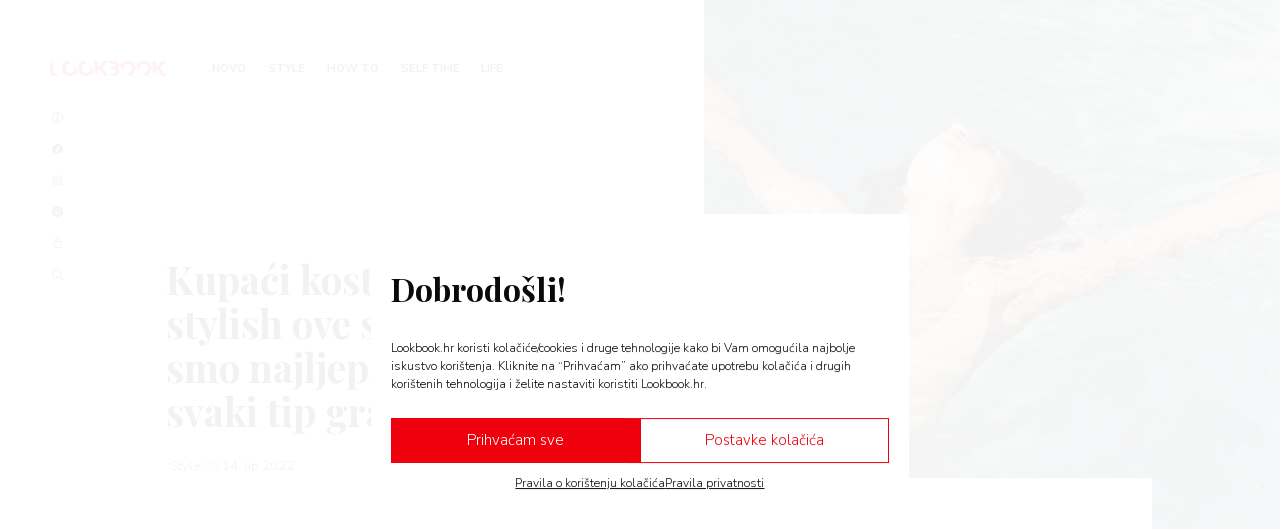

--- FILE ---
content_type: text/html; charset=UTF-8
request_url: https://lookbook.hr/kupaci-kostimi-za-svaki-model-grade/
body_size: 28778
content:
<!DOCTYPE html>
<html lang="en" lang="hr">
<head>
<meta http-equiv="X-UA-Compatible" content="IE=edge">
<meta charset="utf-8">
<meta name="viewport" content="width=device-width, initial-scale=1">
<link rel="manifest" href="/site.webmanifest">
<link rel="shortcut icon" type="image/png" href="/favicon/favicon.ico"/>
<link rel="stylesheet" href="https://cdn.jsdelivr.net/gh/fancyapps/fancybox@3.5.7/dist/jquery.fancybox.min.css" />
<link rel="preconnect" href="https://fonts.googleapis.com">
<link rel="preconnect" href="https://fonts.gstatic.com" crossorigin>
<link href="https://fonts.googleapis.com/css2?family=Nunito+Sans:ital,wght@0,300;0,700;0,900;1,300&family=Playfair+Display:ital,wght@0,400;0,700;0,900;1,400;1,700;1,900&display=swap" rel="stylesheet">
<!-- <link rel="stylesheet" href="https://lookbook.hr/wp-content/themes/arenamagazin/extra.css?v=20220929132834" /> -->
<link rel="stylesheet" type="text/css" href="//lookbook.hr/wp-content/cache/wpfc-minified/qut61o3p/i1pth.css" media="all"/>
<link rel="apple-touch-icon-precomposed" sizes="57x57" href="/favicon/apple-icon-57x57.png" />
<link rel="apple-touch-icon-precomposed" sizes="114x114" href="/favicon/apple-icon-114x114.png" />
<link rel="apple-touch-icon-precomposed" sizes="72x72" href="/favicon/apple-icon-72x72.png" />
<link rel="apple-touch-icon-precomposed" sizes="144x144" href="/favicon/apple-icon-144x144.png" />
<link rel="apple-touch-icon-precomposed" sizes="60x60" href="/favicon/apple-icon-60x60.png" />
<link rel="apple-touch-icon-precomposed" sizes="120x120" href="/favicon/apple-icon-120x120.png" />
<link rel="apple-touch-icon-precomposed" sizes="76x76" href="/favicon/apple-icon-76x76.png" />
<link rel="apple-touch-icon-precomposed" sizes="152x152" href="/favicon/apple-icon-152x152.png" />
<link rel="icon" type="image/png" href="/favicon/favicon-96x96.png" sizes="96x96" />
<link rel="icon" type="image/png" href="/favicon/favicon-32x32.png" sizes="32x32" />
<link rel="icon" type="image/png" href="/favicon/favicon-16x16.png" sizes="16x16" />
<meta name="application-name" content="LookBook"/>
<meta name="msapplication-TileColor" content="#FFFFFF" />
<meta name="msapplication-TileImage" content="/favicon/ms-icon-144x144.png" />
<meta name="msapplication-square70x70logo" content="/favicon/ms-icon-70x70.png" />
<meta name="msapplication-square150x150logo" content="/favicon/ms-icon-150x150.png" />
<meta name="msapplication-square310x310logo" content="/favicon/ms-icon-310x310.png" />
<meta name="p:domain_verify" content="ca36da8d0adbab85b6cfe5b7f4722375"/>
<meta name='robots' content='index, follow, max-image-preview:large, max-snippet:-1, max-video-preview:-1' />
<!-- This site is optimized with the Yoast SEO plugin v26.5 - https://yoast.com/wordpress/plugins/seo/ -->
<title>Najljepši kupaći kostim za svaki model građe</title>
<meta name="description" content="Ljeto nam je stiglo i sve o čemu razmišljamo je produženi vikend, more, sunce, koktel u ruci i neki kupaći kostim koji nam pristaje kao saliven" />
<link rel="canonical" href="https://lookbook.hr/kupaci-kostimi-za-svaki-model-grade/" />
<meta property="og:locale" content="hr_HR" />
<meta property="og:type" content="article" />
<meta property="og:title" content="Najljepši kupaći kostim za svaki model građe" />
<meta property="og:description" content="Ljeto nam je stiglo i sve o čemu razmišljamo je produženi vikend, more, sunce, koktel u ruci i neki kupaći kostim koji nam pristaje kao saliven" />
<meta property="og:url" content="https://lookbook.hr/kupaci-kostimi-za-svaki-model-grade/" />
<meta property="og:site_name" content="LookBook" />
<meta property="article:publisher" content="https://www.facebook.com/Lookbook.Hrvatska" />
<meta property="article:published_time" content="2022-06-14T15:23:01+00:00" />
<meta property="article:modified_time" content="2022-06-30T09:25:38+00:00" />
<meta property="og:image" content="https://lookbook.hr/wp-content/uploads/2022/06/kupaci-kostimi-scaled.jpg" />
<meta property="og:image:width" content="1707" />
<meta property="og:image:height" content="2560" />
<meta property="og:image:type" content="image/jpeg" />
<meta name="author" content="Ana Pavić" />
<meta name="twitter:card" content="summary_large_image" />
<meta name="twitter:label1" content="Napisao/la" />
<meta name="twitter:data1" content="Ana Pavić" />
<script type="application/ld+json" class="yoast-schema-graph">{"@context":"https://schema.org","@graph":[{"@type":"Article","@id":"https://lookbook.hr/kupaci-kostimi-za-svaki-model-grade/#article","isPartOf":{"@id":"https://lookbook.hr/kupaci-kostimi-za-svaki-model-grade/"},"author":{"name":"Ana Pavić","@id":"https://lookbook.hr/#/schema/person/0fd3a497a1f37cba0610c57f8facccf3"},"headline":"Kupaći kostimi su jako stylish ove sezone. Odabrali smo najljepše modele za svaki tip građe","datePublished":"2022-06-14T15:23:01+00:00","dateModified":"2022-06-30T09:25:38+00:00","mainEntityOfPage":{"@id":"https://lookbook.hr/kupaci-kostimi-za-svaki-model-grade/"},"wordCount":18,"publisher":{"@id":"https://lookbook.hr/#organization"},"image":{"@id":"https://lookbook.hr/kupaci-kostimi-za-svaki-model-grade/#primaryimage"},"thumbnailUrl":"https://lookbook.hr/wp-content/uploads/2022/06/kupaci-kostimi-scaled.jpg","keywords":["bikini","kupaći kostim","moda","shopping","ženska moda"],"articleSection":["Style"],"inLanguage":"hr"},{"@type":"WebPage","@id":"https://lookbook.hr/kupaci-kostimi-za-svaki-model-grade/","url":"https://lookbook.hr/kupaci-kostimi-za-svaki-model-grade/","name":"Najljepši kupaći kostim za svaki model građe","isPartOf":{"@id":"https://lookbook.hr/#website"},"primaryImageOfPage":{"@id":"https://lookbook.hr/kupaci-kostimi-za-svaki-model-grade/#primaryimage"},"image":{"@id":"https://lookbook.hr/kupaci-kostimi-za-svaki-model-grade/#primaryimage"},"thumbnailUrl":"https://lookbook.hr/wp-content/uploads/2022/06/kupaci-kostimi-scaled.jpg","datePublished":"2022-06-14T15:23:01+00:00","dateModified":"2022-06-30T09:25:38+00:00","description":"Ljeto nam je stiglo i sve o čemu razmišljamo je produženi vikend, more, sunce, koktel u ruci i neki kupaći kostim koji nam pristaje kao saliven","breadcrumb":{"@id":"https://lookbook.hr/kupaci-kostimi-za-svaki-model-grade/#breadcrumb"},"inLanguage":"hr","potentialAction":[{"@type":"ReadAction","target":["https://lookbook.hr/kupaci-kostimi-za-svaki-model-grade/"]}]},{"@type":"ImageObject","inLanguage":"hr","@id":"https://lookbook.hr/kupaci-kostimi-za-svaki-model-grade/#primaryimage","url":"https://lookbook.hr/wp-content/uploads/2022/06/kupaci-kostimi-scaled.jpg","contentUrl":"https://lookbook.hr/wp-content/uploads/2022/06/kupaci-kostimi-scaled.jpg","width":1707,"height":2560},{"@type":"BreadcrumbList","@id":"https://lookbook.hr/kupaci-kostimi-za-svaki-model-grade/#breadcrumb","itemListElement":[{"@type":"ListItem","position":1,"name":"Home","item":"https://lookbook.hr/"},{"@type":"ListItem","position":2,"name":"Kupaći kostimi su jako stylish ove sezone. Odabrali smo najljepše modele za svaki tip građe"}]},{"@type":"WebSite","@id":"https://lookbook.hr/#website","url":"https://lookbook.hr/","name":"LookBook","description":"Lifestyle Magazine","publisher":{"@id":"https://lookbook.hr/#organization"},"potentialAction":[{"@type":"SearchAction","target":{"@type":"EntryPoint","urlTemplate":"https://lookbook.hr/?s={search_term_string}"},"query-input":{"@type":"PropertyValueSpecification","valueRequired":true,"valueName":"search_term_string"}}],"inLanguage":"hr"},{"@type":"Organization","@id":"https://lookbook.hr/#organization","name":"Lookbook","url":"https://lookbook.hr/","logo":{"@type":"ImageObject","inLanguage":"hr","@id":"https://lookbook.hr/#/schema/logo/image/","url":"https://lookbook.hr/wp-content/uploads/2024/04/og.jpg","contentUrl":"https://lookbook.hr/wp-content/uploads/2024/04/og.jpg","width":1200,"height":630,"caption":"Lookbook"},"image":{"@id":"https://lookbook.hr/#/schema/logo/image/"},"sameAs":["https://www.facebook.com/Lookbook.Hrvatska","https://www.instagram.com/lookbook.hr/","https://www.pinterest.com/arenacentarhr/"]},{"@type":"Person","@id":"https://lookbook.hr/#/schema/person/0fd3a497a1f37cba0610c57f8facccf3","name":"Ana Pavić","image":{"@type":"ImageObject","inLanguage":"hr","@id":"https://lookbook.hr/#/schema/person/image/","url":"https://secure.gravatar.com/avatar/304b0bb8613d5ca5d5e8cf6d0d678a3a62de9afd1cbfa13ae0f2ac6e54e80d18?s=96&d=mm&r=g","contentUrl":"https://secure.gravatar.com/avatar/304b0bb8613d5ca5d5e8cf6d0d678a3a62de9afd1cbfa13ae0f2ac6e54e80d18?s=96&d=mm&r=g","caption":"Ana Pavić"}}]}</script>
<!-- / Yoast SEO plugin. -->
<link rel='dns-prefetch' href='//cdn.jsdelivr.net' />
<link rel='dns-prefetch' href='//lookbook.hr' />
<style id='wp-img-auto-sizes-contain-inline-css' type='text/css'>
img:is([sizes=auto i],[sizes^="auto," i]){contain-intrinsic-size:3000px 1500px}
/*# sourceURL=wp-img-auto-sizes-contain-inline-css */
</style>
<!-- <link rel='stylesheet' id='sbi_styles-css' href='https://lookbook.hr/wp-content/plugins/instagram-feed/css/sbi-styles.min.css?ver=6.10.0' type='text/css' media='all' /> -->
<link rel="stylesheet" type="text/css" href="//lookbook.hr/wp-content/cache/wpfc-minified/1rr2xh0t/i1pth.css" media="all"/>
<style id='wp-block-library-inline-css' type='text/css'>
:root{--wp-block-synced-color:#7a00df;--wp-block-synced-color--rgb:122,0,223;--wp-bound-block-color:var(--wp-block-synced-color);--wp-editor-canvas-background:#ddd;--wp-admin-theme-color:#007cba;--wp-admin-theme-color--rgb:0,124,186;--wp-admin-theme-color-darker-10:#006ba1;--wp-admin-theme-color-darker-10--rgb:0,107,160.5;--wp-admin-theme-color-darker-20:#005a87;--wp-admin-theme-color-darker-20--rgb:0,90,135;--wp-admin-border-width-focus:2px}@media (min-resolution:192dpi){:root{--wp-admin-border-width-focus:1.5px}}.wp-element-button{cursor:pointer}:root .has-very-light-gray-background-color{background-color:#eee}:root .has-very-dark-gray-background-color{background-color:#313131}:root .has-very-light-gray-color{color:#eee}:root .has-very-dark-gray-color{color:#313131}:root .has-vivid-green-cyan-to-vivid-cyan-blue-gradient-background{background:linear-gradient(135deg,#00d084,#0693e3)}:root .has-purple-crush-gradient-background{background:linear-gradient(135deg,#34e2e4,#4721fb 50%,#ab1dfe)}:root .has-hazy-dawn-gradient-background{background:linear-gradient(135deg,#faaca8,#dad0ec)}:root .has-subdued-olive-gradient-background{background:linear-gradient(135deg,#fafae1,#67a671)}:root .has-atomic-cream-gradient-background{background:linear-gradient(135deg,#fdd79a,#004a59)}:root .has-nightshade-gradient-background{background:linear-gradient(135deg,#330968,#31cdcf)}:root .has-midnight-gradient-background{background:linear-gradient(135deg,#020381,#2874fc)}:root{--wp--preset--font-size--normal:16px;--wp--preset--font-size--huge:42px}.has-regular-font-size{font-size:1em}.has-larger-font-size{font-size:2.625em}.has-normal-font-size{font-size:var(--wp--preset--font-size--normal)}.has-huge-font-size{font-size:var(--wp--preset--font-size--huge)}.has-text-align-center{text-align:center}.has-text-align-left{text-align:left}.has-text-align-right{text-align:right}.has-fit-text{white-space:nowrap!important}#end-resizable-editor-section{display:none}.aligncenter{clear:both}.items-justified-left{justify-content:flex-start}.items-justified-center{justify-content:center}.items-justified-right{justify-content:flex-end}.items-justified-space-between{justify-content:space-between}.screen-reader-text{border:0;clip-path:inset(50%);height:1px;margin:-1px;overflow:hidden;padding:0;position:absolute;width:1px;word-wrap:normal!important}.screen-reader-text:focus{background-color:#ddd;clip-path:none;color:#444;display:block;font-size:1em;height:auto;left:5px;line-height:normal;padding:15px 23px 14px;text-decoration:none;top:5px;width:auto;z-index:100000}html :where(.has-border-color){border-style:solid}html :where([style*=border-top-color]){border-top-style:solid}html :where([style*=border-right-color]){border-right-style:solid}html :where([style*=border-bottom-color]){border-bottom-style:solid}html :where([style*=border-left-color]){border-left-style:solid}html :where([style*=border-width]){border-style:solid}html :where([style*=border-top-width]){border-top-style:solid}html :where([style*=border-right-width]){border-right-style:solid}html :where([style*=border-bottom-width]){border-bottom-style:solid}html :where([style*=border-left-width]){border-left-style:solid}html :where(img[class*=wp-image-]){height:auto;max-width:100%}:where(figure){margin:0 0 1em}html :where(.is-position-sticky){--wp-admin--admin-bar--position-offset:var(--wp-admin--admin-bar--height,0px)}@media screen and (max-width:600px){html :where(.is-position-sticky){--wp-admin--admin-bar--position-offset:0px}}
/*# sourceURL=wp-block-library-inline-css */
</style><style id='global-styles-inline-css' type='text/css'>
:root{--wp--preset--aspect-ratio--square: 1;--wp--preset--aspect-ratio--4-3: 4/3;--wp--preset--aspect-ratio--3-4: 3/4;--wp--preset--aspect-ratio--3-2: 3/2;--wp--preset--aspect-ratio--2-3: 2/3;--wp--preset--aspect-ratio--16-9: 16/9;--wp--preset--aspect-ratio--9-16: 9/16;--wp--preset--color--black: #000000;--wp--preset--color--cyan-bluish-gray: #abb8c3;--wp--preset--color--white: #ffffff;--wp--preset--color--pale-pink: #f78da7;--wp--preset--color--vivid-red: #cf2e2e;--wp--preset--color--luminous-vivid-orange: #ff6900;--wp--preset--color--luminous-vivid-amber: #fcb900;--wp--preset--color--light-green-cyan: #7bdcb5;--wp--preset--color--vivid-green-cyan: #00d084;--wp--preset--color--pale-cyan-blue: #8ed1fc;--wp--preset--color--vivid-cyan-blue: #0693e3;--wp--preset--color--vivid-purple: #9b51e0;--wp--preset--gradient--vivid-cyan-blue-to-vivid-purple: linear-gradient(135deg,rgb(6,147,227) 0%,rgb(155,81,224) 100%);--wp--preset--gradient--light-green-cyan-to-vivid-green-cyan: linear-gradient(135deg,rgb(122,220,180) 0%,rgb(0,208,130) 100%);--wp--preset--gradient--luminous-vivid-amber-to-luminous-vivid-orange: linear-gradient(135deg,rgb(252,185,0) 0%,rgb(255,105,0) 100%);--wp--preset--gradient--luminous-vivid-orange-to-vivid-red: linear-gradient(135deg,rgb(255,105,0) 0%,rgb(207,46,46) 100%);--wp--preset--gradient--very-light-gray-to-cyan-bluish-gray: linear-gradient(135deg,rgb(238,238,238) 0%,rgb(169,184,195) 100%);--wp--preset--gradient--cool-to-warm-spectrum: linear-gradient(135deg,rgb(74,234,220) 0%,rgb(151,120,209) 20%,rgb(207,42,186) 40%,rgb(238,44,130) 60%,rgb(251,105,98) 80%,rgb(254,248,76) 100%);--wp--preset--gradient--blush-light-purple: linear-gradient(135deg,rgb(255,206,236) 0%,rgb(152,150,240) 100%);--wp--preset--gradient--blush-bordeaux: linear-gradient(135deg,rgb(254,205,165) 0%,rgb(254,45,45) 50%,rgb(107,0,62) 100%);--wp--preset--gradient--luminous-dusk: linear-gradient(135deg,rgb(255,203,112) 0%,rgb(199,81,192) 50%,rgb(65,88,208) 100%);--wp--preset--gradient--pale-ocean: linear-gradient(135deg,rgb(255,245,203) 0%,rgb(182,227,212) 50%,rgb(51,167,181) 100%);--wp--preset--gradient--electric-grass: linear-gradient(135deg,rgb(202,248,128) 0%,rgb(113,206,126) 100%);--wp--preset--gradient--midnight: linear-gradient(135deg,rgb(2,3,129) 0%,rgb(40,116,252) 100%);--wp--preset--font-size--small: 13px;--wp--preset--font-size--medium: 20px;--wp--preset--font-size--large: 36px;--wp--preset--font-size--x-large: 42px;--wp--preset--spacing--20: 0.44rem;--wp--preset--spacing--30: 0.67rem;--wp--preset--spacing--40: 1rem;--wp--preset--spacing--50: 1.5rem;--wp--preset--spacing--60: 2.25rem;--wp--preset--spacing--70: 3.38rem;--wp--preset--spacing--80: 5.06rem;--wp--preset--shadow--natural: 6px 6px 9px rgba(0, 0, 0, 0.2);--wp--preset--shadow--deep: 12px 12px 50px rgba(0, 0, 0, 0.4);--wp--preset--shadow--sharp: 6px 6px 0px rgba(0, 0, 0, 0.2);--wp--preset--shadow--outlined: 6px 6px 0px -3px rgb(255, 255, 255), 6px 6px rgb(0, 0, 0);--wp--preset--shadow--crisp: 6px 6px 0px rgb(0, 0, 0);}:where(.is-layout-flex){gap: 0.5em;}:where(.is-layout-grid){gap: 0.5em;}body .is-layout-flex{display: flex;}.is-layout-flex{flex-wrap: wrap;align-items: center;}.is-layout-flex > :is(*, div){margin: 0;}body .is-layout-grid{display: grid;}.is-layout-grid > :is(*, div){margin: 0;}:where(.wp-block-columns.is-layout-flex){gap: 2em;}:where(.wp-block-columns.is-layout-grid){gap: 2em;}:where(.wp-block-post-template.is-layout-flex){gap: 1.25em;}:where(.wp-block-post-template.is-layout-grid){gap: 1.25em;}.has-black-color{color: var(--wp--preset--color--black) !important;}.has-cyan-bluish-gray-color{color: var(--wp--preset--color--cyan-bluish-gray) !important;}.has-white-color{color: var(--wp--preset--color--white) !important;}.has-pale-pink-color{color: var(--wp--preset--color--pale-pink) !important;}.has-vivid-red-color{color: var(--wp--preset--color--vivid-red) !important;}.has-luminous-vivid-orange-color{color: var(--wp--preset--color--luminous-vivid-orange) !important;}.has-luminous-vivid-amber-color{color: var(--wp--preset--color--luminous-vivid-amber) !important;}.has-light-green-cyan-color{color: var(--wp--preset--color--light-green-cyan) !important;}.has-vivid-green-cyan-color{color: var(--wp--preset--color--vivid-green-cyan) !important;}.has-pale-cyan-blue-color{color: var(--wp--preset--color--pale-cyan-blue) !important;}.has-vivid-cyan-blue-color{color: var(--wp--preset--color--vivid-cyan-blue) !important;}.has-vivid-purple-color{color: var(--wp--preset--color--vivid-purple) !important;}.has-black-background-color{background-color: var(--wp--preset--color--black) !important;}.has-cyan-bluish-gray-background-color{background-color: var(--wp--preset--color--cyan-bluish-gray) !important;}.has-white-background-color{background-color: var(--wp--preset--color--white) !important;}.has-pale-pink-background-color{background-color: var(--wp--preset--color--pale-pink) !important;}.has-vivid-red-background-color{background-color: var(--wp--preset--color--vivid-red) !important;}.has-luminous-vivid-orange-background-color{background-color: var(--wp--preset--color--luminous-vivid-orange) !important;}.has-luminous-vivid-amber-background-color{background-color: var(--wp--preset--color--luminous-vivid-amber) !important;}.has-light-green-cyan-background-color{background-color: var(--wp--preset--color--light-green-cyan) !important;}.has-vivid-green-cyan-background-color{background-color: var(--wp--preset--color--vivid-green-cyan) !important;}.has-pale-cyan-blue-background-color{background-color: var(--wp--preset--color--pale-cyan-blue) !important;}.has-vivid-cyan-blue-background-color{background-color: var(--wp--preset--color--vivid-cyan-blue) !important;}.has-vivid-purple-background-color{background-color: var(--wp--preset--color--vivid-purple) !important;}.has-black-border-color{border-color: var(--wp--preset--color--black) !important;}.has-cyan-bluish-gray-border-color{border-color: var(--wp--preset--color--cyan-bluish-gray) !important;}.has-white-border-color{border-color: var(--wp--preset--color--white) !important;}.has-pale-pink-border-color{border-color: var(--wp--preset--color--pale-pink) !important;}.has-vivid-red-border-color{border-color: var(--wp--preset--color--vivid-red) !important;}.has-luminous-vivid-orange-border-color{border-color: var(--wp--preset--color--luminous-vivid-orange) !important;}.has-luminous-vivid-amber-border-color{border-color: var(--wp--preset--color--luminous-vivid-amber) !important;}.has-light-green-cyan-border-color{border-color: var(--wp--preset--color--light-green-cyan) !important;}.has-vivid-green-cyan-border-color{border-color: var(--wp--preset--color--vivid-green-cyan) !important;}.has-pale-cyan-blue-border-color{border-color: var(--wp--preset--color--pale-cyan-blue) !important;}.has-vivid-cyan-blue-border-color{border-color: var(--wp--preset--color--vivid-cyan-blue) !important;}.has-vivid-purple-border-color{border-color: var(--wp--preset--color--vivid-purple) !important;}.has-vivid-cyan-blue-to-vivid-purple-gradient-background{background: var(--wp--preset--gradient--vivid-cyan-blue-to-vivid-purple) !important;}.has-light-green-cyan-to-vivid-green-cyan-gradient-background{background: var(--wp--preset--gradient--light-green-cyan-to-vivid-green-cyan) !important;}.has-luminous-vivid-amber-to-luminous-vivid-orange-gradient-background{background: var(--wp--preset--gradient--luminous-vivid-amber-to-luminous-vivid-orange) !important;}.has-luminous-vivid-orange-to-vivid-red-gradient-background{background: var(--wp--preset--gradient--luminous-vivid-orange-to-vivid-red) !important;}.has-very-light-gray-to-cyan-bluish-gray-gradient-background{background: var(--wp--preset--gradient--very-light-gray-to-cyan-bluish-gray) !important;}.has-cool-to-warm-spectrum-gradient-background{background: var(--wp--preset--gradient--cool-to-warm-spectrum) !important;}.has-blush-light-purple-gradient-background{background: var(--wp--preset--gradient--blush-light-purple) !important;}.has-blush-bordeaux-gradient-background{background: var(--wp--preset--gradient--blush-bordeaux) !important;}.has-luminous-dusk-gradient-background{background: var(--wp--preset--gradient--luminous-dusk) !important;}.has-pale-ocean-gradient-background{background: var(--wp--preset--gradient--pale-ocean) !important;}.has-electric-grass-gradient-background{background: var(--wp--preset--gradient--electric-grass) !important;}.has-midnight-gradient-background{background: var(--wp--preset--gradient--midnight) !important;}.has-small-font-size{font-size: var(--wp--preset--font-size--small) !important;}.has-medium-font-size{font-size: var(--wp--preset--font-size--medium) !important;}.has-large-font-size{font-size: var(--wp--preset--font-size--large) !important;}.has-x-large-font-size{font-size: var(--wp--preset--font-size--x-large) !important;}
/*# sourceURL=global-styles-inline-css */
</style>
<style id='classic-theme-styles-inline-css' type='text/css'>
/*! This file is auto-generated */
.wp-block-button__link{color:#fff;background-color:#32373c;border-radius:9999px;box-shadow:none;text-decoration:none;padding:calc(.667em + 2px) calc(1.333em + 2px);font-size:1.125em}.wp-block-file__button{background:#32373c;color:#fff;text-decoration:none}
/*# sourceURL=/wp-includes/css/classic-themes.min.css */
</style>
<!-- <link rel='stylesheet' id='cmplz-general-css' href='https://lookbook.hr/wp-content/plugins/complianz-gdpr/assets/css/cookieblocker.min.css?ver=1764780135' type='text/css' media='all' /> -->
<!-- <link rel='stylesheet' id='look-book/app-front-css-css' href='https://lookbook.hr/wp-content/themes/arenamagazin/dist/build/app-front.css?v=2020120301' type='text/css' media='all' /> -->
<link rel="stylesheet" type="text/css" href="//lookbook.hr/wp-content/cache/wpfc-minified/dfgevdvk/i1pth.css" media="all"/>
<script type="text/javascript" src="https://cdn.jsdelivr.net/combine/npm/jquery@1.12.4,npm/@fancyapps/fancybox@3.5.7,npm/lazysizes@5.2.0,npm/swiper@5.3.7?ver=1" id="jquery-js"></script>
<script type="text/javascript" id="afp_script-js-extra">
/* <![CDATA[ */
var afp_vars = {"afp_nonce":"924bb3cd9d","afp_ajax_url":"https://lookbook.hr/wp-admin/admin-ajax.php"};
//# sourceURL=afp_script-js-extra
/* ]]> */
</script>
<style>.cmplz-hidden {
display: none !important;
}</style>
</head>
<body data-cmplz=1 class="wp-singular post-template-default single single-post postid-10859 single-format-standard wp-theme-arenamagazin lazy-images content-loading kupaci-kostimi-za-svaki-model-grade sidebar-primary js-laz-load-next-post">
<!-- Start Header -->
<div class="menu-wrapper">
<nav class="menu">
<div class="js-menu-trigger menu__btn">
<span class="menu__icon">
<span class="logo-part-1">
<svg version="1.1" id="logo-icon" xmlns="http://www.w3.org/2000/svg" x="0" y="0" viewBox="0 0 380 100" xml:space="preserve">
<path fill="#EE010B" fill-opacity=".1" d="M314.682 40.6986h3.627c3.358 0 5.775-1.0521 7.253-3.1565L347.59 5.57436c1.298-1.70136 2.686-2.86545 4.164-3.49227 1.522-.67159 3.403-1.00738 5.641-1.00738h19.745L348.127 40.6315c-2.059 2.7311-4.276 4.7011-6.649 5.91 1.702.6268 3.247 1.4998 4.634 2.6192 1.388 1.1193 2.687 2.5744 3.896 4.3653l29.55 45.3996h-20.282c-1.299 0-2.418-.0895-3.358-.2686-.896-.1791-1.679-.4477-2.351-.8059-.671-.3582-1.253-.7836-1.746-1.2761-.493-.5372-.963-1.1417-1.41-1.8133L328.248 60.712c-.806-1.2536-1.836-2.1267-3.089-2.6192-1.209-.5372-2.866-.8059-4.97-.8059h-5.507v41.6387h-22.7V1.07471h22.7V40.6986ZM180.68 49.9665c0 7.0741-1.232 13.6557-3.694 19.7448-2.418 6.0891-5.843 11.3947-10.276 15.9168-4.432 4.4772-9.782 7.9919-16.051 10.544-6.223 2.552-13.14 3.8279-20.752 3.8279-7.611 0-14.551-1.2759-20.819-3.8279-6.268-2.5521-11.641-6.0668-16.1183-10.544-4.4325-4.5221-7.88-9.8277-10.3425-15.9168-2.4177-6.0891-3.6266-12.6707-3.6266-19.7448 0-7.074 1.2089-13.6556 3.6266-19.7447 2.4625-6.0891 5.91-11.3723 10.3425-15.8496 4.4773-4.47729 9.8503-7.99196 16.1183-10.544 6.268-2.55205 13.208-3.82807793 20.819-3.82807793 7.612 0 14.529 1.29840793 20.752 3.89522793 6.269 2.55205 11.619 6.06672 16.051 10.54395 4.433 4.4773 7.858 9.7605 10.276 15.8496 2.462 6.0891 3.694 12.6483 3.694 19.6776Zm-23.237 0c0-4.8354-.627-9.1784-1.881-13.0288-1.254-3.8953-3.067-7.1861-5.44-9.8724-2.328-2.6864-5.193-4.7459-8.596-6.1787-3.403-1.4327-7.276-2.1491-11.619-2.1491-4.387 0-8.305.7164-11.753 2.1491-3.402 1.4328-6.29 3.4923-8.663 6.1787-2.328 2.6863-4.119 5.9771-5.373 9.8724-1.253 3.8504-1.88 8.1934-1.88 13.0288 0 4.8803.627 9.268 1.88 13.1632 1.254 3.8505 3.045 7.1189 5.373 9.8053 2.373 2.6863 5.261 4.7459 8.663 6.1786 3.448 1.388 7.366 2.082 11.753 2.082 4.343 0 8.216-.694 11.619-2.082 3.403-1.4327 6.268-3.4923 8.596-6.1786 2.373-2.6864 4.186-5.9548 5.44-9.8053 1.254-3.8952 1.881-8.2829 1.881-13.1632Zm128.237 0c0 7.0741-1.232 13.6557-3.694 19.7448-2.418 6.0891-5.843 11.3947-10.276 15.9168-4.432 4.4772-9.782 7.9919-16.051 10.544-6.223 2.552-13.14 3.8279-20.752 3.8279-7.611 0-14.551-1.2759-20.819-3.8279-6.268-2.5521-11.641-6.0668-16.118-10.544-4.433-4.5221-7.88-9.8277-10.343-15.9168-2.418-6.0891-3.626-12.6707-3.626-19.7448 0-7.074 1.208-13.6556 3.626-19.7447 2.463-6.0891 5.91-11.3723 10.343-15.8496 4.477-4.47729 9.85-7.99196 16.118-10.544 6.268-2.55205 13.208-3.82807793 20.819-3.82807793 7.612 0 14.529 1.29840793 20.752 3.89522793 6.269 2.55205 11.619 6.06672 16.051 10.54395 4.433 4.4773 7.858 9.7605 10.276 15.8496 2.462 6.0891 3.694 12.6483 3.694 19.6776Zm-23.237 0c0-4.8354-.627-9.1784-1.881-13.0288-1.254-3.8953-3.067-7.1861-5.44-9.8724-2.328-2.6864-5.193-4.7459-8.596-6.1787-3.403-1.4327-7.276-2.1491-11.619-2.1491-4.387 0-8.305.7164-11.753 2.1491-3.402 1.4328-6.29 3.4923-8.663 6.1787-2.328 2.6863-4.119 5.9771-5.373 9.8724-1.253 3.8504-1.88 8.1934-1.88 13.0288 0 4.8803.627 9.268 1.88 13.1632 1.254 3.8505 3.045 7.1189 5.373 9.8053 2.373 2.6863 5.261 4.7459 8.663 6.1786 3.448 1.388 7.366 2.082 11.753 2.082 4.343 0 8.216-.694 11.619-2.082 3.403-1.4327 6.268-3.4923 8.596-6.1786 2.373-2.6864 4.186-5.9548 5.44-9.8053 1.254-3.8952 1.881-8.2829 1.881-13.1632ZM38.6837 81.8c2.9998 0 5.4399-.3805 7.3203-1.1417 1.9253-.7611 3.4252-1.7461 4.4997-2.955 1.0745-1.2088 1.8133-2.5744 2.2163-4.0967.4029-1.5223.6044-3.0669.6044-4.634 0-1.7909-.2463-3.4027-.7388-4.8354-.4477-1.4328-1.2536-2.6416-2.4177-3.6266-1.1193-.985-2.6192-1.7462-4.4997-2.2834-1.8804-.5373-4.2534-.806-7.1188-.806H22.6998V81.8h15.9839ZM22.6998 18.066v24.1773h11.82c2.5073 0 4.7683-.1791 6.7831-.5373 2.0148-.3582 3.7161-.985 5.1041-1.8805 1.4327-.8954 2.5073-2.1267 3.2236-3.6937.7612-1.5671 1.1417-3.5371 1.1417-5.91 0-2.3282-.291-4.2534-.873-5.7757-.5821-1.5671-1.4775-2.8207-2.6864-3.7609-1.2089-.9402-2.7535-1.6118-4.634-2.0148-1.8357-.403-4.0295-.6044-6.5816-.6044H22.6998ZM35.9973 1.07471c6.7607 0 12.514.62682 17.2599 1.88045 4.7459 1.25364 8.6188 3.02217 11.6186 5.30558 2.9997 2.28336 5.1712 5.05936 6.5144 8.32776 1.388 3.2684 2.0819 6.9174 2.0819 10.9469 0 2.1939-.3134 4.3206-.9402 6.3801-.6268 2.0148-1.6118 3.9177-2.955 5.7086-1.3432 1.7461-3.0669 3.3579-5.1713 4.8354-2.1043 1.4775-4.6339 2.7536-7.5889 3.8281 6.4472 1.567 11.2155 4.0967 14.3049 7.589 3.0893 3.4923 4.6339 8.0143 4.6339 13.5661 0 4.1639-.8059 8.0368-2.4177 11.6186-1.6118 3.5818-3.9848 6.7159-7.1189 9.4023-3.0893 2.6416-6.9173 4.7235-11.4842 6.2458-4.5668 1.4775-9.7828 2.2162-15.6481 2.2162H0V1.07471h35.9973Z"/>
<path fill="#EE010B" d="m314.683 94.2096-22.7-22.6998V1.07446h22.7V40.6984h3.627c3.358 0 5.775-1.0522 7.253-3.1565l22.028-31.96778c1.299-1.70137 2.687-2.86546 4.164-3.49227 1.522-.67159 3.403-1.00739 5.641-1.00739h19.745L348.128 40.6312c-2.059 2.7312-4.275 4.7012-6.648 5.91 1.701.6268 3.246 1.4999 4.634 2.6192 1.388 1.1193 2.686 2.5745 3.895 4.3654l29.55 45.3996h-20.282c-1.299 0-2.418-.0896-3.358-.2687-.896-.179-1.679-.4477-2.351-.8059-.671-.3581-1.253-.7835-1.746-1.276-.492-.5373-.962-1.1417-1.41-1.8133l-22.163-34.0497c-.806-1.2536-1.835-2.1267-3.089-2.6192-1.209-.5373-2.865-.8059-4.97-.8059h-5.507v36.9229ZM117.148 1.32983c-2.8.61762-5.487 1.45035-8.061 2.4982-6.268 2.55204-11.6406 6.06671-16.1179 10.54397-4.4325 4.4773-7.88 9.7605-10.3425 15.8496C80.2089 36.3107 79 42.8923 79 49.9664c0 7.0741 1.2089 13.6557 3.6266 19.7448 2.4625 6.0891 5.91 11.3946 10.3425 15.9167 4.4773 4.4773 9.8499 7.9919 16.1179 10.544 6.269 2.552 13.208 3.828 20.82 3.828 7.611 0 14.528-1.276 20.752-3.828 6.268-2.5521 11.618-6.0667 16.051-10.544 4.432-4.5221 7.858-9.8276 10.275-15.9167.845-2.0899 1.546-4.2378 2.101-6.4437l-22.522-22.5212c.585 2.8435.878 5.9169.878 9.2201 0 4.8802-.627 9.2679-1.881 13.1632-1.253 3.8504-3.066 7.1188-5.439 9.8052-2.329 2.6864-5.194 4.7459-8.597 6.1787-3.403 1.3879-7.275 2.0819-11.618 2.0819-4.388 0-8.306-.694-11.753-2.0819-3.403-1.4328-6.291-3.4923-8.664-6.1787-2.328-2.6864-4.119-5.9548-5.372-9.8052-1.254-3.8953-1.881-8.283-1.881-13.1632 0-4.8355.627-9.1784 1.881-13.0289 1.253-3.8952 3.044-7.186 5.372-9.8724 2.373-2.6864 5.261-4.7459 8.664-6.1786 3.447-1.4328 7.365-2.1491 11.753-2.1491 1.74 0 3.404.115 4.994.345L117.148 1.32983Zm105 0c-2.8.61762-5.487 1.45035-8.061 2.4982-6.268 2.55204-11.641 6.06671-16.118 10.54397-4.432 4.4773-7.88 9.7605-10.342 15.8496C185.209 36.3107 184 42.8923 184 49.9664c0 7.0741 1.209 13.6557 3.627 19.7448 2.462 6.0891 5.91 11.3946 10.342 15.9167 4.477 4.4773 9.85 7.9919 16.118 10.544 6.269 2.552 13.208 3.828 20.82 3.828 7.611 0 14.528-1.276 20.752-3.828 6.268-2.5521 11.618-6.0667 16.051-10.544 4.432-4.5221 7.858-9.8276 10.275-15.9167.845-2.0899 1.546-4.2378 2.101-6.4437l-22.522-22.5212c.585 2.8435.878 5.9169.878 9.2201 0 4.8802-.627 9.2679-1.881 13.1632-1.253 3.8504-3.066 7.1188-5.439 9.8052-2.329 2.6864-5.194 4.7459-8.597 6.1787-3.403 1.3879-7.275 2.0819-11.618 2.0819-4.388 0-8.306-.694-11.753-2.0819-3.403-1.4328-6.291-3.4923-8.664-6.1787-2.328-2.6864-4.119-5.9548-5.372-9.8052-1.254-3.8953-1.881-8.283-1.881-13.1632 0-4.8355.627-9.1784 1.881-13.0289 1.253-3.8952 3.044-7.186 5.372-9.8724 2.373-2.6864 5.261-4.7459 8.664-6.1786 3.447-1.4328 7.365-2.1491 11.753-2.1491 1.74 0 3.404.115 4.994.345L222.148 1.32983ZM53.3632 97.1252c-4.2315 1.2001-8.9904 1.8002-14.2766 1.8002H0V1.30164L22.6998 23.8919v18.3512h.0089v15.178h-.0089v24.3788h15.3249l15.3385 15.3253Z"/>
</svg>
</span>
<span class="logo-part-2">
<svg version="1.1" id="logo-icon-2" xmlns="http://www.w3.org/2000/svg" x="0" y="0" viewBox="0 0 380 100" xml:space="preserve">
<path fill="#EE010B" fill-opacity=".1" d="M314.682 40.6984h3.627c3.358 0 5.775-1.0522 7.253-3.1565L347.59 5.57412c1.298-1.70137 2.686-2.86546 4.164-3.49227 1.522-.67159 3.403-1.00739 5.641-1.00739h19.745L348.127 40.6312c-2.059 2.7312-4.276 4.7012-6.649 5.91 1.702.6268 3.247 1.4999 4.634 2.6192 1.388 1.1193 2.687 2.5745 3.896 4.3654l29.55 45.3996h-20.282c-1.299 0-2.418-.0896-3.358-.2687-.896-.179-1.679-.4477-2.351-.8059-.671-.3581-1.253-.7835-1.746-1.276-.493-.5373-.963-1.1417-1.41-1.8133l-22.163-34.0497c-.806-1.2536-1.836-2.1267-3.089-2.6192-1.209-.5373-2.866-.8059-4.97-.8059h-5.507v41.6387h-22.7V1.07446h22.7V40.6984ZM184 50.0336c0-7.0741 1.231-13.6557 3.694-19.7448 2.417-6.0891 5.843-11.3947 10.275-15.9168 4.433-4.47723 9.783-7.99189 16.051-10.54394 6.224-2.55205 13.141-3.82806323 20.752-3.82806257 7.612 6.7e-7 14.551 1.27601257 20.82 3.82806257 6.268 2.55205 11.641 6.06671 16.118 10.54404 4.432 4.522 7.88 9.8276 10.342 15.9167 2.418 6.0891 3.627 12.6707 3.627 19.7448 0 7.0741-1.209 13.6557-3.627 19.7448-2.462 6.0891-5.91 11.3723-10.342 15.8495-4.477 4.4773-9.85 7.992-16.118 10.544C249.323 98.724 242.384 100 234.772 100c-7.611 0-14.528-1.2984-20.752-3.8952-6.268-2.5521-11.618-6.0668-16.051-10.544-4.432-4.4773-7.858-9.7605-10.275-15.8496C185.231 63.6221 184 57.0629 184 50.0336Zm23.237 0c0 4.8354.627 9.1784 1.88 13.0288 1.254 3.8953 3.067 7.1861 5.44 9.8724 2.329 2.6864 5.194 4.746 8.597 6.1787 3.402 1.4327 7.275 2.1491 11.618 2.1491 4.388 0 8.306-.7164 11.753-2.1491 3.403-1.4327 6.291-3.4923 8.664-6.1787 2.328-2.6863 4.119-5.9771 5.372-9.8723 1.254-3.8505 1.881-8.1935 1.881-13.0289 0-4.8803-.627-9.268-1.881-13.1632-1.253-3.8505-3.044-7.1189-5.372-9.8053-2.373-2.6863-5.261-4.7459-8.664-6.1786-3.447-1.388-7.365-2.0819-11.753-2.0819-4.343 0-8.215.6939-11.618 2.0819-3.403 1.4327-6.268 3.4923-8.597 6.1786-2.373 2.6864-4.186 5.9548-5.44 9.8053-1.253 3.8952-1.88 8.2829-1.88 13.1632Zm-129.119 0c0-7.0741 1.2313-13.6557 3.6938-19.7448 2.4177-6.0891 5.8428-11.3947 10.2753-15.9168 4.4325-4.47723 9.7829-7.99189 16.0509-10.54394 6.224-2.55205 13.141-3.82806323 20.752-3.82806257 7.612 6.7e-7 14.552 1.27601257 20.82 3.82806257 6.268 2.55205 11.641 6.06671 16.118 10.54404 4.432 4.522 7.88 9.8276 10.342 15.9167 2.418 6.0891 3.627 12.6707 3.627 19.7448 0 7.0741-1.209 13.6557-3.627 19.7448-2.462 6.0891-5.91 11.3723-10.342 15.8495-4.477 4.4773-9.85 7.992-16.118 10.544C143.441 98.724 136.502 100 128.89 100c-7.611 0-14.528-1.2984-20.752-3.8952-6.268-2.5521-11.6184-6.0668-16.0509-10.544-4.4325-4.4773-7.8576-9.7605-10.2753-15.8496-2.4625-6.0891-3.6938-12.6483-3.6938-19.6776Zm23.237 0c0 4.8354.627 9.1784 1.881 13.0288 1.253 3.8953 3.066 7.1861 5.439 9.8724 2.329 2.6864 5.194 4.746 8.597 6.1787 3.403 1.4327 7.275 2.1491 11.618 2.1491 4.388 0 8.306-.7164 11.753-2.1491 3.403-1.4327 6.291-3.4923 8.664-6.1787 2.328-2.6863 4.119-5.9771 5.372-9.8723 1.254-3.8505 1.881-8.1935 1.881-13.0289 0-4.8803-.627-9.268-1.881-13.1632-1.253-3.8505-3.044-7.1189-5.372-9.8053-2.373-2.6863-5.261-4.7459-8.664-6.1786-3.447-1.388-7.365-2.0819-11.753-2.0819-4.343 0-8.215.6939-11.618 2.0819-3.403 1.4327-6.268 3.4923-8.597 6.1786-2.373 2.6864-4.186 5.9548-5.439 9.8053-1.254 3.8952-1.881 8.2829-1.881 13.1632ZM38.6837 81.7998c2.9998 0 5.4399-.3806 7.3203-1.1417 1.9253-.7612 3.4252-1.7462 4.4997-2.955 1.0745-1.2089 1.8133-2.5745 2.2163-4.0967.4029-1.5223.6044-3.067.6044-4.634 0-1.7909-.2463-3.4027-.7388-4.8355-.4477-1.4327-1.2536-2.6416-2.4177-3.6266-1.1193-.985-2.6192-1.7461-4.4997-2.2834-1.8804-.5373-4.2534-.8059-7.1188-.8059H22.6998v24.3788h15.9839ZM22.6998 18.0657V42.243h11.82c2.5073 0 4.7683-.1791 6.7831-.5372 2.0148-.3582 3.7161-.985 5.1041-1.8805 1.4327-.8955 2.5073-2.1267 3.2236-3.6938.7612-1.567 1.1417-3.537 1.1417-5.91 0-2.3281-.291-4.2534-.873-5.7757-.5821-1.567-1.4775-2.8206-2.6864-3.7609-1.2089-.9402-2.7535-1.6118-4.634-2.0147-1.8357-.403-4.0295-.6045-6.5816-.6045H22.6998ZM35.9973 1.07446c6.7607 0 12.514.62682 17.2599 1.88046 4.7459 1.25364 8.6188 3.02216 11.6186 5.30557 2.9997 2.28341 5.1712 5.05931 6.5144 8.32771 1.388 3.2684 2.0819 6.9174 2.0819 10.947 0 2.1938-.3134 4.3205-.9402 6.3801-.6268 2.0148-1.6118 3.9176-2.955 5.7085-1.3432 1.7462-3.0669 3.358-5.1713 4.8355-2.1043 1.4775-4.6339 2.7535-7.5889 3.8281 6.4472 1.567 11.2155 4.0967 14.3049 7.5889 3.0893 3.4923 4.6339 8.0144 4.6339 13.5662 0 4.1639-.8059 8.0367-2.4177 11.6185-1.6118 3.5819-3.9848 6.7159-7.1189 9.4023-3.0893 2.6416-6.9173 4.7235-11.4842 6.2458-4.5668 1.4775-9.7828 2.2163-15.6481 2.2163H0V1.07446h35.9973Z"/>
<path fill="#EE010B" d="m314.683 94.2094-22.7-22.6998V1.07422h22.7V40.6981h3.627c3.358 0 5.775-1.0521 7.253-3.1564l22.028-31.96783c1.299-1.70136 2.687-2.86545 4.164-3.49227 1.522-.67159 3.403-1.00738 5.641-1.00738h19.745L348.128 40.631c-2.059 2.7311-4.275 4.7011-6.648 5.91 1.701.6268 3.246 1.4999 4.634 2.6192 1.388 1.1193 2.686 2.5744 3.895 4.3653l29.55 45.3996h-20.282c-1.299 0-2.418-.0895-3.358-.2686-.896-.1791-1.679-.4477-2.351-.8059-.671-.3582-1.253-.7835-1.746-1.276-.492-.5373-.962-1.1417-1.41-1.8133l-22.163-34.0497c-.806-1.2537-1.835-2.1267-3.089-2.6192-1.209-.5373-2.865-.806-4.97-.806h-5.507v36.923Zm-67.992 4.6393c3.104-.632 6.071-1.5242 8.901-2.6765 6.268-2.5521 11.641-6.0667 16.118-10.544 4.433-4.4773 7.88-9.7605 10.343-15.8496 2.418-6.0891 3.627-12.6707 3.627-19.7448 0-7.0741-1.209-13.6557-3.627-19.7448-2.463-6.0891-5.91-11.3946-10.343-15.9167-4.477-4.47728-9.85-7.99194-16.118-10.54399-6.268-2.55205-13.208-3.8280652-20.819-3.82806586-7.612-6.7e-7-14.529 1.27601586-20.752 3.82806586-6.269 2.55204-11.619 6.06671-16.051 10.54399-4.433 4.522-7.858 9.8276-10.276 15.9167-.949 2.3481-1.716 4.7694-2.299 7.2639l23.015 23.0156c-.781-3.2044-1.172-6.716-1.172-10.5347 0-4.8802.626-9.2679 1.88-13.1632 1.254-3.8504 3.067-7.1188 5.44-9.8052 2.328-2.6864 5.194-4.7459 8.596-6.1787 3.403-1.3879 7.276-2.0819 11.619-2.0819 4.388 0 8.305.694 11.753 2.0819 3.402 1.4328 6.29 3.4923 8.663 6.1787 2.328 2.6864 4.119 5.9548 5.373 9.8052 1.254 3.8953 1.88 8.283 1.88 13.1632 0 4.8355-.626 9.1784-1.88 13.0289-1.254 3.8952-3.045 7.186-5.373 9.8724-2.373 2.6864-5.261 4.7459-8.663 6.1786-3.448 1.4328-7.365 2.1491-11.753 2.1491-2.192 0-4.263-.1824-6.216-.5472l18.134 18.1331Zm-105.882 0c3.104-.632 6.071-1.5242 8.901-2.6765 6.269-2.5521 11.641-6.0667 16.119-10.544 4.432-4.4773 7.88-9.7605 10.342-15.8496 2.418-6.0891 3.627-12.6707 3.627-19.7448 0-7.0741-1.209-13.6557-3.627-19.7448-2.462-6.0891-5.91-11.3946-10.342-15.9167-4.478-4.47728-9.85-7.99194-16.119-10.54399-6.268-2.55205-13.208-3.8280652-20.819-3.82806586C121.28.00024347 114.362 1.27626 108.139 3.82831c-6.268 2.55204-11.6187 6.06671-16.0512 10.54399-4.4325 4.522-7.8576 9.8276-10.2754 15.9167-.9496 2.3481-1.716 4.7694-2.2995 7.2639l23.0161 23.0156c-.782-3.2044-1.173-6.716-1.173-10.5347 0-4.8802.627-9.2679 1.88-13.1632 1.254-3.8504 3.067-7.1188 5.44-9.8052 2.328-2.6864 5.194-4.7459 8.596-6.1787 3.403-1.3879 7.276-2.0819 11.619-2.0819 4.388 0 8.305.694 11.753 2.0819 3.403 1.4328 6.29 3.4923 8.663 6.1787 2.329 2.6864 4.12 5.9548 5.373 9.8052 1.254 3.8953 1.881 8.283 1.881 13.1632 0 4.8355-.627 9.1784-1.881 13.0289-1.254 3.8952-3.044 7.186-5.373 9.8724-2.373 2.6864-5.26 4.7459-8.663 6.1786-3.448 1.4328-7.365 2.1491-11.753 2.1491-2.191 0-4.263-.1824-6.215-.5472l18.133 18.1331Zm-99.9078.0524c5.132-.138 9.7432-.8688 13.8336-2.1921 4.5668-1.5223 8.3949-3.6042 11.4842-6.2458 3.1341-2.6864 5.507-5.8205 7.1189-9.4023 1.6118-3.5818 2.4177-7.4547 2.4177-11.6185 0-5.5519-1.5447-10.0739-4.634-13.5662-3.0893-3.4923-7.8576-6.0219-14.3049-7.589 2.955-1.0745 5.4847-2.3505 7.589-3.828 2.1043-1.4775 3.8281-3.0894 5.1713-4.8355 1.3431-1.7909 2.3281-3.6938 2.955-5.7085.6268-2.0596.9402-4.1863.9402-6.3801 0-4.0296-.694-7.6786-2.0819-10.947-1.3432-3.2684-3.5147-6.0443-6.5145-8.32773-2.9998-2.28341-6.8726-4.05194-11.6185-5.30557-4.7459-1.25364-10.4992-1.88046-17.2599-1.88046H5.97473L22.966 18.0656h13.0314c2.552 0 4.7459.2015 6.5816.6044 1.8804.403 3.4251 1.0746 4.634 2.0148 1.2088.9402 2.1043 2.1939 2.6863 3.7609.5821 1.5223.8731 3.4475.8731 5.7757 0 2.373-.3806 4.343-1.1417 5.91-.7164 1.5671-1.7909 2.7983-3.2237 3.6938-1.3879.8954-3.0893 1.5223-5.1041 1.8804-2.0147.3582-4.2758.5373-6.783.5373H23.1835L23 42.4263l14.9946 14.9946h.5548c2.8655 0 5.2384.2686 7.1189.8059 1.8804.5373 3.3803 1.2984 4.4997 2.2834 1.164.985 1.97 2.1939 2.4177 3.6266.4925 1.4327.7387 3.0446.7387 4.8355 0 1.567-.2014 3.1117-.6044 4.6339-.403 1.5223-1.1417 2.8879-2.2162 4.0968-1.0746 1.2088-2.5745 2.1938-4.4997 2.955-1.8805.7611-4.3206 1.1417-7.3204 1.1417H23.7998l17.1014 17.1014Z"/>
</svg>
</span>
</span>
</div>
<div class="menu__container">
<ul class="menu__list">
<li class=" menu-item menu-item-type-post_type menu-item-object-page menu-item-home menu-item-884"><a href="https://lookbook.hr/">Naslovnica</a></li>
<li class=" menu-item menu-item-type-post_type menu-item-object-page menu-item-644"><a href="https://lookbook.hr/novo/">Novo</a></li>
<li class=" menu-item menu-item-type-taxonomy menu-item-object-category current-post-ancestor current-menu-parent current-post-parent menu-item-482"><a href="https://lookbook.hr/tema/style/">Style</a></li>
<li class=" menu-item menu-item-type-taxonomy menu-item-object-category menu-item-4802"><a href="https://lookbook.hr/tema/how-to/">How to</a></li>
<li class=" menu-item menu-item-type-taxonomy menu-item-object-category menu-item-484"><a href="https://lookbook.hr/tema/selftime/">Self Time</a></li>
<li class=" menu-item menu-item-type-taxonomy menu-item-object-category menu-item-3368"><a href="https://lookbook.hr/tema/life/">Life</a></li>
</ul>
<div class="secondary-menu">
<ul class="secondary-menu__list">
<li class="secondary-menu__list--item">
<a href="/" target="">
<span class="secondary-menu__list--icon secondary-menu__list--icon-homepage menu-item menu-item-type-custom menu-item-object-custom current-menu-item current_page_item menu-item-877">
<svg viewBox="0 0 14 13" fill="none" xmlns="http://www.w3.org/2000/svg">
<path fill-rule="evenodd" clip-rule="evenodd" d="M11.609 4.08l2.177 2.084a.464.464 0 01-.642.671l-.607-.58v5.817a.929.929 0 01-.929.929H8.822a.464.464 0 01-.464-.465V8.59a.232.232 0 00-.232-.232H5.805a.232.232 0 00-.233.232v3.946a.464.464 0 01-.464.465H2.322a.929.929 0 01-.928-.929v-5.82l-.609.583a.464.464 0 11-.642-.67L6.322.25A.906.906 0 016.966 0c.197 0 .454.06.642.25l1.68 1.608v-.93c0-.256.207-.464.464-.464h1.393c.256 0 .464.208.464.464V4.08zm-.929-.889V1.393h-.464v1.354l.464.444zM6.974.93l4.634 4.436v6.707H9.287V8.59a1.16 1.16 0 00-1.161-1.161H5.805a1.16 1.16 0 00-1.161 1.16v3.483H2.322V5.364L6.955.929a.106.106 0 01.019 0z" fill="#000"></path>
</svg>
</span>
<span class="secondary-menu__list--text">Naslovnica</span>
</a>
</li>
<li class="secondary-menu__list--item">
<a href="/o-nama/" target="">
<span class="secondary-menu__list--icon secondary-menu__list--icon-about menu-item menu-item-type-custom menu-item-object-custom menu-item-878">
<svg viewBox="0 0 13 13" fill="none" xmlns="http://www.w3.org/2000/svg">
<path fill-rule="evenodd" clip-rule="evenodd" d="M6.5 0a6.5 6.5 0 100 13 6.5 6.5 0 000-13zM1.04 6.5a5.46 5.46 0 1110.92 0 5.46 5.46 0 01-10.92 0zm4.547-1.43a.52.52 0 000 1.04h.52v2.86H5.2a.52.52 0 100 1.04h2.86a.52.52 0 100-1.04h-.912V5.59a.52.52 0 00-.52-.52h-1.04zm.443-2.263a.845.845 0 11.94 1.405.845.845 0 01-.94-1.405z" fill="#000"></path></svg>
</span>
<span class="secondary-menu__list--text">O nama</span>
</a>
</li>
<li class="secondary-menu__list--item">
<a href="https://www.facebook.com/Lookbook.Hrvatska" target="_blank">
<span class="secondary-menu__list--icon  menu-item menu-item-type-custom menu-item-object-custom menu-item-12049">
<svg xmlns="http://www.w3.org/2000/svg" viewBox="0 0 512 512"><!-- Font Awesome Pro 5.15.4 by @fontawesome - https://fontawesome.com License - https://fontawesome.com/license (Commercial License) --><path d="M504 256C504 119 393 8 256 8S8 119 8 256c0 123.78 90.69 226.38 209.25 245V327.69h-63V256h63v-54.64c0-62.15 37-96.48 93.67-96.48 27.14 0 55.52 4.84 55.52 4.84v61h-31.28c-30.8 0-40.41 19.12-40.41 38.73V256h68.78l-11 71.69h-57.78V501C413.31 482.38 504 379.78 504 256z"/></svg>
</span>
<span class="secondary-menu__list--text">Facebook</span>
</a>
</li>
<li class="secondary-menu__list--item">
<a href="https://www.instagram.com/lookbook.hr/" target="_blank">
<span class="secondary-menu__list--icon  menu-item menu-item-type-custom menu-item-object-custom menu-item-12049">
<svg xmlns="http://www.w3.org/2000/svg" viewBox="0 0 448 512"><!-- Font Awesome Pro 5.15.4 by @fontawesome - https://fontawesome.com License - https://fontawesome.com/license (Commercial License) --><path d="M224.1 141c-63.6 0-114.9 51.3-114.9 114.9s51.3 114.9 114.9 114.9S339 319.5 339 255.9 287.7 141 224.1 141zm0 189.6c-41.1 0-74.7-33.5-74.7-74.7s33.5-74.7 74.7-74.7 74.7 33.5 74.7 74.7-33.6 74.7-74.7 74.7zm146.4-194.3c0 14.9-12 26.8-26.8 26.8-14.9 0-26.8-12-26.8-26.8s12-26.8 26.8-26.8 26.8 12 26.8 26.8zm76.1 27.2c-1.7-35.9-9.9-67.7-36.2-93.9-26.2-26.2-58-34.4-93.9-36.2-37-2.1-147.9-2.1-184.9 0-35.8 1.7-67.6 9.9-93.9 36.1s-34.4 58-36.2 93.9c-2.1 37-2.1 147.9 0 184.9 1.7 35.9 9.9 67.7 36.2 93.9s58 34.4 93.9 36.2c37 2.1 147.9 2.1 184.9 0 35.9-1.7 67.7-9.9 93.9-36.2 26.2-26.2 34.4-58 36.2-93.9 2.1-37 2.1-147.8 0-184.8zM398.8 388c-7.8 19.6-22.9 34.7-42.6 42.6-29.5 11.7-99.5 9-132.1 9s-102.7 2.6-132.1-9c-19.6-7.8-34.7-22.9-42.6-42.6-11.7-29.5-9-99.5-9-132.1s-2.6-102.7 9-132.1c7.8-19.6 22.9-34.7 42.6-42.6 29.5-11.7 99.5-9 132.1-9s102.7-2.6 132.1 9c19.6 7.8 34.7 22.9 42.6 42.6 11.7 29.5 9 99.5 9 132.1s2.7 102.7-9 132.1z"/></svg>
</span>
<span class="secondary-menu__list--text">Instagram</span>
</a>
</li>
<li class="secondary-menu__list--item">
<a href="https://pinterest.com/arenacentarhr/" target="_blank">
<span class="secondary-menu__list--icon  menu-item menu-item-type-custom menu-item-object-custom menu-item-12049">
<svg xmlns="http://www.w3.org/2000/svg" viewBox="0 0 496 512"><!-- Font Awesome Pro 5.15.4 by @fontawesome - https://fontawesome.com License - https://fontawesome.com/license (Commercial License) --><path d="M496 256c0 137-111 248-248 248-25.6 0-50.2-3.9-73.4-11.1 10.1-16.5 25.2-43.5 30.8-65 3-11.6 15.4-59 15.4-59 8.1 15.4 31.7 28.5 56.8 28.5 74.8 0 128.7-68.8 128.7-154.3 0-81.9-66.9-143.2-152.9-143.2-107 0-163.9 71.8-163.9 150.1 0 36.4 19.4 81.7 50.3 96.1 4.7 2.2 7.2 1.2 8.3-3.3.8-3.4 5-20.3 6.9-28.1.6-2.5.3-4.7-1.7-7.1-10.1-12.5-18.3-35.3-18.3-56.6 0-54.7 41.4-107.6 112-107.6 60.9 0 103.6 41.5 103.6 100.9 0 67.1-33.9 113.6-78 113.6-24.3 0-42.6-20.1-36.7-44.8 7-29.5 20.5-61.3 20.5-82.6 0-19-10.2-34.9-31.4-34.9-24.9 0-44.9 25.7-44.9 60.2 0 22 7.4 36.8 7.4 36.8s-24.5 103.8-29 123.2c-5 21.4-3 51.6-.9 71.2C65.4 450.9 0 361.1 0 256 0 119 111 8 248 8s248 111 248 248z"/></svg>
</span>
<span class="secondary-menu__list--text">Pinterest</span>
</a>
</li>
<li class="secondary-menu__list--item">
<a href="https://lookbook.hr/pravila-privatnosti/" target="">
<span class="secondary-menu__list--icon secondary-menu__list--icon-privacy menu-item menu-item-type-post_type menu-item-object-page menu-item-privacy-policy menu-item-1252">
<svg viewBox="0 0 10 14" fill="none" xmlns="http://www.w3.org/2000/svg"><path fill-rule="evenodd" clip-rule="evenodd" d="M5.001 0a2.727 2.727 0 00-2.727 2.727v2.274h-.456A1.818 1.818 0 000 6.82v5c0 1.004.814 1.818 1.818 1.818h6.364A1.818 1.818 0 0010 11.82v-5a1.818 1.818 0 00-1.818-1.818h-5V2.727a1.818 1.818 0 013.637 0 .455.455 0 10.91 0A2.727 2.727 0 005 0zM.909 6.82a.91.91 0 01.91-.91h6.363a.91.91 0 01.909.91v5a.91.91 0 01-.91.908H1.819a.91.91 0 01-.909-.909v-5z" fill="#000"></path></svg>
</span>
<span class="secondary-menu__list--text">Pravila privatnosti</span>
</a>
</li>
<li class="secondary-menu__list--item secondary-menu__list--search">
<span class="secondary-menu__list--icon secondary-menu__list--icon-search">
<svg viewBox="0 0 13 13" fill="none" xmlns="http://www.w3.org/2000/svg">
<path fill-rule="evenodd" clip-rule="evenodd" d="M5.41 0a5.41 5.41 0 103.454 9.571l3.282 3.283a.5.5 0 10.707-.708L9.572 8.864a5.41 5.41 0 001.247-3.455A5.41 5.41 0 005.41 0v.5V0zm3.117 2.292A4.41 4.41 0 005.409 1l4.41 4.41A4.41 4.41 0 008.526 2.29zM2.96 1.743A4.41 4.41 0 015.41 1l4.408 4.41A4.41 4.41 0 112.96 1.742z" fill="#000"></path>
</svg>
</span>
<form method="get" role="search" action="https://lookbook.hr">
<input class="secondary-menu__list--text" type="text" placeholder="Type keyword..." name="s">
<input type="hidden" value="search">
</form>
</li>
</ul>
</div>
</div>
</nav>
</div>
<!-- End Header -->
<!-- Start Container -->
<div class="container">
<div class="p-relative js-change-slug" data-post-slug="kupaci-kostimi-za-svaki-model-grade">
<div id="10859"
class="js-single-post single-header"
data-post-offset="0"
data-post-category="style"
data-post="10859"
data-post-slug="kupaci-kostimi-za-svaki-model-grade">
<!--Start single-header-->
<div class="single-header__content-wrapper">
<div class="single-header__content">
<div class="single-header__heading">
<h1 class="single-header__title">Kupaći kostimi su jako stylish ove sezone. Odabrali smo najljepše modele za svaki tip građe</h1>
<!--Start meta-->
<div class="single-header__meta meta">
<div class="meta--group">
<div class="meta--item">
<a href="/tema/style">Style</a>
</div>
<div class="meta--item">
<span class="meta--icon meta--icon-calendar">
<svg xmlns="http://www.w3.org/2000/svg" viewBox="0 0 16.9 18.5"><style>.st1{opacity:.3;}.st2{fill:#ee010b;}</style><path d="M15.3 4.1H4.1c-.9 0-1.6.7-1.6 1.6v11.2c0 .9.7 1.6 1.6 1.6h11.2c.9 0 1.6-.7 1.6-1.6V5.7c0-.8-.7-1.6-1.6-1.6z" opacity=".1" fill="#ee010b"/><g class="st1"><path class="st2" d="M13.3 17H2.1C.9 17 0 16.1 0 14.9V3.7c0-1.2.9-2.1 2.1-2.1h11.2c1.2 0 2.1.9 2.1 2.1v11.2c0 1.2-.9 2.1-2.1 2.1zM2.1 2.6c-.6 0-1.1.5-1.1 1.1v11.2c0 .7.5 1.1 1.1 1.1h11.2c.6 0 1.1-.5 1.1-1.1V3.7c0-.6-.5-1.1-1.1-1.1H2.1z"/></g><g class="st1"><path class="st2" d="M10.9 4.2c-.3 0-.5-.2-.5-.5V.5c0-.3.2-.5.5-.5s.5.2.5.5v3.2c0 .3-.2.5-.5.5z"/></g><g class="st1"><path class="st2" d="M4.5 4.2c-.3 0-.5-.2-.5-.5V.5c0-.2.2-.5.5-.5s.5.3.5.5v3.2c0 .3-.2.5-.5.5z"/></g><g class="st1"><path class="st2" d="M14.9 7.4H.5c-.3 0-.5-.2-.5-.5s.2-.5.5-.5h14.4c.3 0 .5.2.5.5s-.2.5-.5.5z"/></g></svg>
</span>
14. lip 2022
</div>
</div>
</div>
<!--End meta-->
</div>
</div>
<div class="single-header__img">
<img src="https://lookbook.hr/wp-content/uploads/2022/06/kupaci-kostimi-320x320.jpg" class="lazyload animated" data-sizes="auto" alt="" data-srcset="https://lookbook.hr/wp-content/uploads/2022/06/kupaci-kostimi-1080x1080.jpg 1080w, https://lookbook.hr/wp-content/uploads/2022/06/kupaci-kostimi-640x640.jpg 640w, https://lookbook.hr/wp-content/uploads/2022/06/kupaci-kostimi-480x480.jpg 480w, https://lookbook.hr/wp-content/uploads/2022/06/kupaci-kostimi-320x320.jpg 320w" />
</div>
</div>
</div>
<div id="single-post-excerpt-10859" class="single-header__text-wrapper contained-wrapper">
<div class="single-header__text"><p>Ljeto nam je doslovno iza ugla i sve o čemu razmišljamo je produženi vikend, more, sunce, koktel u ruci i neki dobar badić koji nam pristaje kao saliven </p>
</div>
</div>
<!--End single-header-->
<div class="post-content--10859">
<section id="article-text-block_62a8924c22540" class="block-article-text">
<div class="article-text article-text--fullwidth">
<p>Gotovo smo sigurni da ste primijetili da su badići ove sezone doslovno kao bodiji koje možete nositi i u kombinaciji s trapericama. Većina ima proreze, ukrase, asimetrični su ili dolaze u nekim upečatljivim bojama zbog kojih ćete itekako biti primjetni na plaži. Znamo i da je jako teško odabrati, jer gdje god pogledate i što god stavite u košaricu čini se kao idealan odabir i baš ono što vam je potrebno.</p>
<h3>Kako odabrati dobar kupaći kostim?</h3>
<p>Važno je da pogodite pravu veličinu pogotovo ako kupujete bikini. Naime veliki ovosezonski trend u bikinijima su gaćice koje se vežu na tankim trakicama s obje strane na kukovima. Zbog toga je važno da kupaći probate u trgovini, a ne da ga uzimate online. Također gornji i donji dio možda nisu iste veličine koje vam odgovaraju. S nekim modelima možete biti M u prsima i S u donjem dijelu</p>
<p>Uvijek pogledajte sastav materijala. Kupaći su većinom načinjeni od najlona (po mogućnosti recikliranog najlona ove sezone) i elastina. Gledajte da je količina elastina u kupaćem najmanje 20% kako vam se isti ne bi rastegnuo nakon nekoliko nošenja.</p>
</div>
</section>
<div id="double-image--contained-block_62a8968222541" class="double-image double-image--keywords single-image--contained">
<div class="double-image__img-wrapper">
<div class="double-image__img">
<a data-fancybox="gallery-10859" href="https://lookbook.hr/wp-content/uploads/2022/06/kupaci-2-1707x2560.jpg">
<img decoding="async" src="https://lookbook.hr/wp-content/uploads/2022/06/kupaci-2-300x400.jpg" class="lazyload animated" data-sizes="auto" alt="" data-srcset="https://lookbook.hr/wp-content/uploads/2022/06/kupaci-2-1080x1440.jpg 1080w, https://lookbook.hr/wp-content/uploads/2022/06/kupaci-2-720x960.jpg 720w, https://lookbook.hr/wp-content/uploads/2022/06/kupaci-2-600x800.jpg 600w, https://lookbook.hr/wp-content/uploads/2022/06/kupaci-2-480x640.jpg 480w, https://lookbook.hr/wp-content/uploads/2022/06/kupaci-2-360x480.jpg 360w, https://lookbook.hr/wp-content/uploads/2022/06/kupaci-2-300x400.jpg 300w" />
</a>
</div>
</div>
<div class="double-image__img-wrapper">
<div class="double-image__img">
<a data-fancybox="gallery-10859" href="https://lookbook.hr/wp-content/uploads/2022/06/kupaci-1707x2560.jpg">
<img decoding="async" src="https://lookbook.hr/wp-content/uploads/2022/06/kupaci-300x400.jpg" class="lazyload animated" data-sizes="auto" alt="" data-srcset="https://lookbook.hr/wp-content/uploads/2022/06/kupaci-1080x1440.jpg 1080w, https://lookbook.hr/wp-content/uploads/2022/06/kupaci-720x960.jpg 720w, https://lookbook.hr/wp-content/uploads/2022/06/kupaci-600x800.jpg 600w, https://lookbook.hr/wp-content/uploads/2022/06/kupaci-480x640.jpg 480w, https://lookbook.hr/wp-content/uploads/2022/06/kupaci-360x480.jpg 360w, https://lookbook.hr/wp-content/uploads/2022/06/kupaci-300x400.jpg 300w" />
</a>
</div>
</div>
</div>
<section id="article-text-block_62a89aec22542" class="block-article-text">
<div class="article-text article-text--fullwidth">
<p>Razmislite o vrsti odmora na koji idete. Je li to neki poznati otok poput Hvara gdje ćete otići na koktele odmah nakon plaže ili ste negdje gdje nema puno ljudi. Nema smisla da se patite zbog trenda i kupujete kostime s prorezima i volanima za neki odmor gdje se doista idete opustiti. Ako baš trebate biti stylish, onda birajte ekstravagantnije modele koje također donosimo u galeriji ispod.</p>
<p>Posljednja stavka nema nikakve veze s modelom kupaćeg kostima koliko sa vama samima. Samopuzdanje je ključ za sve što u životu nosite, a isto vrijedi i za kupaći kostim. Važno je da se osjećate dobro, moćno i seksi.</p>
<p>U galeriji pogledajte nekoliko modela iz aktualne ponude.</p>
<p>&nbsp;</p>
<p>&nbsp;</p>
</div>
</section>
<!-- start gallery -->
<div id="gallery-wrapper-block_62a89ba222543" class="js-gallery-demo gallery-wrapper gallery-has-headline">
<div class="gallery">
<div class="gallery__headline">
<!--Start category-headline-->
<div class="category-headline">
<div class="category-headline__container">
<span class="category-headline__text">Kupaći kostimi </span>
</div>
</div>
<!--End category-headline-->
</div>
<div class="gallery__image-container">
<a data-fancybox="gallery" href="https://lookbook.hr/wp-content/uploads/2022/06/kupaci13.jpg" data-caption="Only Sportina &#8211; 279 kn" class="gallery__image--visible">
<img decoding="async" src="https://lookbook.hr/wp-content/uploads/2022/06/kupaci13-320x320.jpg" class="lazyload animated" data-sizes="auto" alt="Only Sportina &#8211; 279 kn" data-srcset="https://lookbook.hr/wp-content/uploads/2022/06/kupaci13-1080x1080.jpg 1080w, https://lookbook.hr/wp-content/uploads/2022/06/kupaci13-640x640.jpg 640w, https://lookbook.hr/wp-content/uploads/2022/06/kupaci13-480x480.jpg 480w, https://lookbook.hr/wp-content/uploads/2022/06/kupaci13-320x320.jpg 320w" />
<span class="gallery__img-count">10</span>
</a>
<a data-fancybox="gallery" href="https://lookbook.hr/wp-content/uploads/2022/06/kupaci-12.jpg" data-caption="Triumph &#8211; gornji dio 389,90 kn/ donji dio 289,90 kn" class="gallery__image--visible">
<img decoding="async" src="https://lookbook.hr/wp-content/uploads/2022/06/kupaci-12-320x320.jpg" class="lazyload animated" data-sizes="auto" alt="Triumph &#8211; gornji dio 389,90 kn/ donji dio 289,90 kn" data-srcset="https://lookbook.hr/wp-content/uploads/2022/06/kupaci-12-1080x1080.jpg 1080w, https://lookbook.hr/wp-content/uploads/2022/06/kupaci-12-640x640.jpg 640w, https://lookbook.hr/wp-content/uploads/2022/06/kupaci-12-480x480.jpg 480w, https://lookbook.hr/wp-content/uploads/2022/06/kupaci-12-320x320.jpg 320w" />
<span class="gallery__img-count">9</span>
</a>
<a data-fancybox="gallery" href="https://lookbook.hr/wp-content/uploads/2022/06/kupaci11.jpg" data-caption="Triumph &#8211; 649,90 kn" class="gallery__image--visible">
<img decoding="async" src="https://lookbook.hr/wp-content/uploads/2022/06/kupaci11-320x320.jpg" class="lazyload animated" data-sizes="auto" alt="Triumph &#8211; 649,90 kn" data-srcset="https://lookbook.hr/wp-content/uploads/2022/06/kupaci11-1080x1080.jpg 1080w, https://lookbook.hr/wp-content/uploads/2022/06/kupaci11-640x640.jpg 640w, https://lookbook.hr/wp-content/uploads/2022/06/kupaci11-480x480.jpg 480w, https://lookbook.hr/wp-content/uploads/2022/06/kupaci11-320x320.jpg 320w" />
<span class="gallery__img-count">8</span>
</a>
<a data-fancybox="gallery" href="https://lookbook.hr/wp-content/uploads/2022/06/kupaci-10.jpg" data-caption="Hugo Boss &#8211; gornji dio 400 kn, Hugo Boss donji dio 370 kn" class="gallery__image--visible">
<img decoding="async" src="https://lookbook.hr/wp-content/uploads/2022/06/kupaci-10-320x320.jpg" class="lazyload animated" data-sizes="auto" alt="Hugo Boss &#8211; gornji dio 400 kn, Hugo Boss donji dio 370 kn" data-srcset="https://lookbook.hr/wp-content/uploads/2022/06/kupaci-10-1080x1080.jpg 1080w, https://lookbook.hr/wp-content/uploads/2022/06/kupaci-10-640x640.jpg 640w, https://lookbook.hr/wp-content/uploads/2022/06/kupaci-10-480x480.jpg 480w, https://lookbook.hr/wp-content/uploads/2022/06/kupaci-10-320x320.jpg 320w" />
<span class="gallery__img-count">7</span>
</a>
<a data-fancybox="gallery" href="https://lookbook.hr/wp-content/uploads/2022/06/kupaci9.jpg" data-caption="Zara &#8211; 229,90 kn" class="gallery__image--visible">
<img decoding="async" src="https://lookbook.hr/wp-content/uploads/2022/06/kupaci9-320x320.jpg" class="lazyload animated" data-sizes="auto" alt="Zara &#8211; 229,90 kn" data-srcset="https://lookbook.hr/wp-content/uploads/2022/06/kupaci9-1080x1080.jpg 1080w, https://lookbook.hr/wp-content/uploads/2022/06/kupaci9-640x640.jpg 640w, https://lookbook.hr/wp-content/uploads/2022/06/kupaci9-480x480.jpg 480w, https://lookbook.hr/wp-content/uploads/2022/06/kupaci9-320x320.jpg 320w" />
<span class="gallery__img-count">6</span>
</a>
<a data-fancybox="gallery" href="https://lookbook.hr/wp-content/uploads/2022/06/kupaci8.jpg" data-caption="Zara gornji dio &#8211; 139,90 kn / donji dio &#8211; 129,90 kn" class="gallery__image--visible">
<img decoding="async" src="https://lookbook.hr/wp-content/uploads/2022/06/kupaci8-320x320.jpg" class="lazyload animated" data-sizes="auto" alt="Zara gornji dio &#8211; 139,90 kn / donji dio &#8211; 129,90 kn" data-srcset="https://lookbook.hr/wp-content/uploads/2022/06/kupaci8-1080x1080.jpg 1080w, https://lookbook.hr/wp-content/uploads/2022/06/kupaci8-640x640.jpg 640w, https://lookbook.hr/wp-content/uploads/2022/06/kupaci8-480x480.jpg 480w, https://lookbook.hr/wp-content/uploads/2022/06/kupaci8-320x320.jpg 320w" />
<span class="gallery__img-count">5</span>
</a>
<a data-fancybox="gallery" href="https://lookbook.hr/wp-content/uploads/2022/06/kupaci7.jpg" data-caption="Zara &#8211; 229,90 kn" class="gallery__image--visible">
<img decoding="async" src="https://lookbook.hr/wp-content/uploads/2022/06/kupaci7-320x320.jpg" class="lazyload animated" data-sizes="auto" alt="Zara &#8211; 229,90 kn" data-srcset="https://lookbook.hr/wp-content/uploads/2022/06/kupaci7-1080x1080.jpg 1080w, https://lookbook.hr/wp-content/uploads/2022/06/kupaci7-640x640.jpg 640w, https://lookbook.hr/wp-content/uploads/2022/06/kupaci7-480x480.jpg 480w, https://lookbook.hr/wp-content/uploads/2022/06/kupaci7-320x320.jpg 320w" />
<span class="gallery__img-count">4</span>
</a>
<a data-fancybox="gallery" href="https://lookbook.hr/wp-content/uploads/2022/06/kupaci4.jpg" data-caption="Bershka gornji dio 99,90 kn / donji dio 79,90 kn" class="gallery__image--visible">
<img decoding="async" src="https://lookbook.hr/wp-content/uploads/2022/06/kupaci4-320x320.jpg" class="lazyload animated" data-sizes="auto" alt="Bershka gornji dio 99,90 kn / donji dio 79,90 kn" data-srcset="https://lookbook.hr/wp-content/uploads/2022/06/kupaci4-1080x1080.jpg 1080w, https://lookbook.hr/wp-content/uploads/2022/06/kupaci4-640x640.jpg 640w, https://lookbook.hr/wp-content/uploads/2022/06/kupaci4-480x480.jpg 480w, https://lookbook.hr/wp-content/uploads/2022/06/kupaci4-320x320.jpg 320w" />
<span class="gallery__img-count">3</span>
</a>
<a data-fancybox="gallery" href="https://lookbook.hr/wp-content/uploads/2022/06/kupaci3.jpg" data-caption="Bershka &#8211; 179,90 kn" class="gallery__image--visible">
<img decoding="async" src="https://lookbook.hr/wp-content/uploads/2022/06/kupaci3-320x320.jpg" class="lazyload animated" data-sizes="auto" alt="Bershka &#8211; 179,90 kn" data-srcset="https://lookbook.hr/wp-content/uploads/2022/06/kupaci3-1080x1080.jpg 1080w, https://lookbook.hr/wp-content/uploads/2022/06/kupaci3-640x640.jpg 640w, https://lookbook.hr/wp-content/uploads/2022/06/kupaci3-480x480.jpg 480w, https://lookbook.hr/wp-content/uploads/2022/06/kupaci3-320x320.jpg 320w" />
<span class="gallery__img-count">2</span>
</a>
<a data-fancybox="gallery" href="https://lookbook.hr/wp-content/uploads/2022/06/kupaci1.jpg" data-caption="Zara &#8211; 199,90 kn" class="gallery__image--visible">
<img decoding="async" src="https://lookbook.hr/wp-content/uploads/2022/06/kupaci1-320x320.jpg" class="lazyload animated" data-sizes="auto" alt="Zara &#8211; 199,90 kn" data-srcset="https://lookbook.hr/wp-content/uploads/2022/06/kupaci1-1080x1080.jpg 1080w, https://lookbook.hr/wp-content/uploads/2022/06/kupaci1-640x640.jpg 640w, https://lookbook.hr/wp-content/uploads/2022/06/kupaci1-480x480.jpg 480w, https://lookbook.hr/wp-content/uploads/2022/06/kupaci1-320x320.jpg 320w" />
<span class="gallery__img-count">1</span>
</a>
</div>
</div>
</div>
<!-- end gallery -->
</div>
<!--Start tags-->
<div class="tags-wrapper contained-wrapper">
<div class="tags">
<a class="tags--tag" href="https://lookbook.hr/oznaka/bikini/">bikini</a>
<a class="tags--tag" href="https://lookbook.hr/oznaka/kupaci-kostim/">kupaći kostim</a>
<a class="tags--tag" href="https://lookbook.hr/oznaka/moda/">moda</a>
<a class="tags--tag" href="https://lookbook.hr/oznaka/shopping/">shopping</a>
<a class="tags--tag" href="https://lookbook.hr/oznaka/zenska-moda/">ženska moda</a>
</div>
</div>
<!--End tags-->
<!--Start social-share-->
<div class="social-share-wrapper contained-wrapper">
<div class="social-share">
<div class="social-icon">
<a target="_blank" title="Facebook" href="https://www.facebook.com/sharer.php?u=https%3A%2F%2Flookbook.hr%2Fkupaci-kostimi-za-svaki-model-grade%2F">
<svg viewBox="0 0 8 15" fill="none" xmlns="http://www.w3.org/2000/svg">
<path d="M7.14889 8.61523H5.0981V14.7402H2.36373V8.61523H0.148886V6.07227H2.36373V4.1582C2.36373 3.42904 2.50045 2.80924 2.77389 2.29883C3.04732 1.78841 3.43014 1.4056 3.92232 1.15039C4.43274 0.876953 5.01607 0.740234 5.67232 0.740234C5.96399 0.740234 6.27389 0.758464 6.60201 0.794922C6.93014 0.813151 7.18534 0.840495 7.36764 0.876953L7.64107 0.904297V3.06445H6.54732C6.03691 3.06445 5.66321 3.20117 5.42623 3.47461C5.20748 3.72982 5.0981 4.04883 5.0981 4.43164V6.07227H7.5317L7.14889 8.61523Z"/>
</svg>
</a>
</div>
<div class="social-icon">
<a target="_blank" title="Twitter" href="https://twitter.com/intent/tweet?text=https%3A%2F%2Flookbook.hr%2Fkupaci-kostimi-za-svaki-model-grade%2F%20Kupa%C4%87i%20kostimi%20su%20jako%20stylish%20ove%20sezone.%20Odabrali%20smo%20najljep%C5%A1e%20modele%20za%20svaki%20tip%20gra%C4%91e">
<svg viewBox="0 0 15 12" fill="none" xmlns="http://www.w3.org/2000/svg">
<path d="M13.2212 2.89648C13.2394 2.9694 13.2485 3.08789 13.2485 3.25195C13.2485 4.2181 13.0662 5.18424 12.7016 6.15039C12.337 7.09831 11.8175 7.97331 11.143 8.77539C10.4868 9.55924 9.63001 10.1973 8.57271 10.6895C7.51542 11.1816 6.34876 11.4277 5.07271 11.4277C3.46855 11.4277 2.0011 10.9993 0.67037 10.1426C0.870891 10.1608 1.09876 10.1699 1.35396 10.1699C2.68469 10.1699 3.8787 9.75977 4.936 8.93945C4.29797 8.93945 3.73287 8.75716 3.24068 8.39258C2.76672 8.00977 2.4386 7.53581 2.25631 6.9707C2.4386 6.98893 2.61178 6.99805 2.77584 6.99805C3.03105 6.99805 3.28626 6.9707 3.54146 6.91602C3.10396 6.82487 2.71204 6.64258 2.36568 6.36914C2.01933 6.0957 1.74589 5.76758 1.54537 5.38477C1.34485 4.98372 1.24459 4.55534 1.24459 4.09961V4.04492C1.64563 4.2819 2.07402 4.40951 2.52975 4.42773C1.67297 3.8444 1.24459 3.04232 1.24459 2.02148C1.24459 1.51107 1.38131 1.02799 1.65475 0.572266C2.36568 1.46549 3.23157 2.17643 4.2524 2.70508C5.29146 3.23372 6.39433 3.52539 7.561 3.58008C7.52454 3.36133 7.50631 3.14258 7.50631 2.92383C7.50631 2.13997 7.77975 1.46549 8.32662 0.900391C8.89172 0.335286 9.5662 0.0527344 10.3501 0.0527344C11.1886 0.0527344 11.8904 0.353516 12.4555 0.955078C13.1118 0.827474 13.7225 0.599609 14.2876 0.271484C14.0688 0.945964 13.6495 1.47461 13.0297 1.85742C13.5766 1.78451 14.1235 1.62956 14.6704 1.39258C14.2693 1.97591 13.7863 2.47721 13.2212 2.89648Z" />
</svg>
</a>
</div>
<div class="social-icon">
<a target="_blank" title="Pinterest" href="http://pinterest.com/pin/create/link/?url=https%3A%2F%2Flookbook.hr%2Fkupaci-kostimi-za-svaki-model-grade%2F&amp;media=https%3A%2F%2Flookbook.hr%2Fwp-content%2Fuploads%2F2022%2F06%2Fkupaci-kostimi-scaled.jpg&amp;description=Kupa%C4%87i%20kostimi%20su%20jako%20stylish%20ove%20sezone.%20Odabrali%20smo%20najljep%C5%A1e%20modele%20za%20svaki%20tip%20gra%C4%91e">
<svg viewBox="0 0 11 15" fill="none" xmlns="http://www.w3.org/2000/svg">
<path d="M5.77389 0.904297C7.10461 0.904297 8.25305 1.32357 9.2192 2.16211C10.2036 3.00065 10.6958 4.08529 10.6958 5.41602C10.6958 6.07227 10.6046 6.71029 10.4223 7.33008C10.2583 7.94987 10.0122 8.52409 9.68404 9.05273C9.35592 9.58138 8.9093 10.0007 8.3442 10.3105C7.79732 10.6204 7.17753 10.7754 6.48482 10.7754C6.12024 10.7754 5.75566 10.6934 5.39107 10.5293C5.02649 10.347 4.76217 10.1009 4.5981 9.79102C4.54342 10.0098 4.46139 10.3197 4.35201 10.7207C4.26086 11.1217 4.19706 11.3861 4.1606 11.5137C4.14238 11.623 4.08769 11.8145 3.99654 12.0879C3.92363 12.3613 3.85071 12.5618 3.77779 12.6895C3.7231 12.7988 3.63196 12.9629 3.50435 13.1816C3.39498 13.4004 3.26738 13.61 3.12154 13.8105C2.99394 14.0111 2.82988 14.248 2.62935 14.5215C2.57467 14.5579 2.53821 14.5762 2.51998 14.5762C2.51998 14.5762 2.49264 14.5488 2.43795 14.4941C2.36503 13.6191 2.32857 13.0996 2.32857 12.9355C2.32857 12.4434 2.38326 11.8874 2.49264 11.2676C2.62024 10.6296 2.80253 9.83659 3.03951 8.88867C3.29472 7.94076 3.44055 7.38477 3.47701 7.2207C3.29472 6.87435 3.20357 6.40951 3.20357 5.82617C3.20357 4.95117 3.54081 4.36784 4.21529 4.07617C4.76217 3.83919 5.19967 3.92122 5.52779 4.32227C5.69185 4.54102 5.77389 4.81445 5.77389 5.14258C5.77389 5.48893 5.6554 6.00846 5.41842 6.70117C5.18144 7.37565 5.06295 7.88607 5.06295 8.23242C5.06295 8.57878 5.18144 8.87044 5.41842 9.10742C5.67363 9.32617 5.97441 9.43555 6.32076 9.43555C6.75826 9.43555 7.15019 9.28971 7.49654 8.99805C7.8429 8.70638 8.0981 8.33268 8.26217 7.87695C8.44446 7.42122 8.57206 6.97461 8.64498 6.53711C8.73613 6.08138 8.7817 5.65299 8.7817 5.25195C8.7817 4.30404 8.48092 3.56576 7.87935 3.03711C7.29602 2.50846 6.52128 2.24414 5.55514 2.24414C4.46139 2.24414 3.54993 2.59961 2.82076 3.31055C2.09159 4.02148 1.72701 4.92383 1.72701 6.01758C1.72701 6.43685 1.82727 6.84701 2.02779 7.24805C2.24654 7.64909 2.35592 7.85872 2.35592 7.87695C2.35592 8.02279 2.31034 8.22331 2.2192 8.47852C2.14628 8.71549 2.05514 8.83398 1.94576 8.83398C1.56295 8.83398 1.17102 8.55143 0.769979 7.98633C0.387167 7.42122 0.195761 6.70117 0.195761 5.82617C0.195761 4.36784 0.75175 3.18294 1.86373 2.27148C2.99394 1.36003 4.29732 0.904297 5.77389 0.904297Z" />
</svg>
</a>
</div>
<div class="social-icon">
<a title="Viber" href="viber://forward?text=https%3A%2F%2Flookbook.hr%2Fkupaci-kostimi-za-svaki-model-grade%2F%20Kupa%C4%87i%20kostimi%20su%20jako%20stylish%20ove%20sezone.%20Odabrali%20smo%20najljep%C5%A1e%20modele%20za%20svaki%20tip%20gra%C4%91e">
<svg viewBox="0 0 14 15" fill="none" xmlns="http://www.w3.org/2000/svg">
<path d="M12.3618 2.10742C12.9633 2.63607 13.3917 3.47461 13.6469 4.62305C13.9021 5.75326 13.9295 7.1569 13.729 8.83398C13.6743 9.25326 13.5831 9.63607 13.4555 9.98242C13.3462 10.3288 13.2185 10.6296 13.0727 10.8848C12.9269 11.1217 12.7537 11.3405 12.5532 11.541C12.3709 11.7415 12.1886 11.9056 12.0063 12.0332C11.8422 12.1426 11.66 12.2428 11.4594 12.334C11.2589 12.4251 11.0948 12.498 10.9672 12.5527C10.8396 12.5892 10.6938 12.6257 10.5297 12.6621C10.3839 12.6986 10.3019 12.7168 10.2837 12.7168C10.156 12.7715 9.9373 12.8262 9.6274 12.8809C9.31751 12.9355 8.82532 12.9902 8.15084 13.0449C7.47636 13.1178 6.80188 13.1178 6.1274 13.0449C5.74459 13.4642 5.47115 13.765 5.30709 13.9473C5.2524 14.002 5.17948 14.0749 5.08834 14.166C4.99719 14.2754 4.93339 14.3483 4.89693 14.3848C4.86047 14.4212 4.79667 14.4759 4.70553 14.5488C4.63261 14.64 4.57792 14.6855 4.54146 14.6855C4.50501 14.6855 4.4412 14.7038 4.35006 14.7402C4.25891 14.7767 4.19511 14.7676 4.15865 14.7129C4.08573 14.6947 4.02193 14.6582 3.96725 14.6035C3.91256 14.5488 3.8761 14.485 3.85787 14.4121C3.83964 14.3574 3.82141 14.2936 3.80318 14.2207C3.80318 14.166 3.80318 14.1204 3.80318 14.084L3.77584 14.0293L3.80318 12.6074H3.77584C3.39303 12.498 3.03756 12.3522 2.70943 12.1699C2.38131 11.9694 2.10787 11.7507 1.88912 11.5137C1.6886 11.2767 1.49719 11.0215 1.3149 10.748C1.15084 10.4564 1.02323 10.1647 0.932089 9.87305C0.859172 9.58138 0.786256 9.2806 0.713339 8.9707C0.658651 8.66081 0.622193 8.36003 0.603964 8.06836C0.603964 7.77669 0.594849 7.49414 0.57662 7.2207C0.57662 6.94727 0.585735 6.70117 0.603964 6.48242C0.640422 4.49544 1.09615 3.06445 1.97115 2.18945C2.51803 1.69727 3.24719 1.33268 4.15865 1.0957C5.07011 0.858724 5.85396 0.740234 6.51021 0.740234H7.46725C8.41516 0.758464 9.27193 0.867839 10.0376 1.06836C10.8214 1.25065 11.3592 1.43294 11.6508 1.61523C11.9425 1.7793 12.1795 1.94336 12.3618 2.10742ZM12.7446 8.58789C12.9269 7.16602 12.9087 5.96289 12.6899 4.97852C12.4894 3.97591 12.1339 3.25586 11.6235 2.81836C11.4959 2.69076 11.2954 2.55404 11.0219 2.4082C10.7485 2.26237 10.2745 2.11654 9.60006 1.9707C8.94381 1.82487 8.21464 1.74284 7.41256 1.72461C7.33964 1.72461 7.22115 1.72461 7.05709 1.72461C6.91126 1.72461 6.6287 1.74284 6.20943 1.7793C5.80839 1.79753 5.41646 1.8431 5.03365 1.91602C4.66907 1.9707 4.26803 2.08919 3.83053 2.27148C3.39303 2.43555 3.03756 2.6543 2.76412 2.92773C2.01672 3.6569 1.6248 4.85091 1.58834 6.50977C1.60657 6.83789 1.60657 7.19336 1.58834 7.57617C1.57011 7.94076 1.60657 8.3418 1.69771 8.7793C1.78886 9.19857 1.90735 9.59961 2.05318 9.98242C2.21725 10.347 2.48157 10.6934 2.84615 11.0215C3.21073 11.3314 3.65735 11.5592 4.186 11.7051C4.16777 13.1452 4.15865 13.929 4.15865 14.0566C4.15865 14.1842 4.19511 14.2572 4.26803 14.2754C4.34094 14.3118 4.41386 14.2845 4.48678 14.1934L6.34615 12.0332C6.91126 12.0697 7.48547 12.0697 8.06881 12.0332C8.65214 11.9785 9.08053 11.9238 9.35396 11.8691C9.6274 11.8145 9.81881 11.7689 9.92818 11.7324C9.94641 11.7324 10.0284 11.7142 10.1743 11.6777C10.3383 11.6413 10.4751 11.6048 10.5844 11.5684C10.712 11.5137 10.8761 11.4408 11.0766 11.3496C11.2771 11.2585 11.4503 11.14 11.5962 10.9941C11.7602 10.8301 11.9243 10.6478 12.0883 10.4473C12.2524 10.2285 12.3891 9.96419 12.4985 9.6543C12.6079 9.32617 12.6899 8.9707 12.7446 8.58789ZM8.94381 6.37305C8.94381 6.50065 8.88001 6.56445 8.7524 6.56445C8.64303 6.56445 8.58834 6.50977 8.58834 6.40039C8.55188 5.81706 8.2511 5.50716 7.686 5.4707C7.61308 5.4707 7.55839 5.44336 7.52193 5.38867C7.5037 5.31576 7.51282 5.25195 7.54928 5.19727C7.58573 5.14258 7.64042 5.11523 7.71334 5.11523C8.49719 5.15169 8.90735 5.57096 8.94381 6.37305ZM9.49068 6.70117C9.50891 6.09961 9.33573 5.59831 8.97115 5.19727C8.60657 4.79622 8.08704 4.56836 7.41256 4.51367C7.33964 4.51367 7.29407 4.48633 7.27584 4.43164C7.25761 4.35872 7.25761 4.29492 7.27584 4.24023C7.3123 4.18555 7.36698 4.1582 7.4399 4.1582C8.20553 4.21289 8.79797 4.47721 9.21725 4.95117C9.65475 5.42513 9.86438 6.00846 9.84615 6.70117C9.84615 6.77409 9.81881 6.82878 9.76412 6.86523C9.70943 6.88346 9.64563 6.88346 9.57271 6.86523C9.51803 6.82878 9.49068 6.77409 9.49068 6.70117ZM10.7758 7.05664C10.7758 7.12956 10.7485 7.18424 10.6938 7.2207C10.6391 7.23893 10.5753 7.23893 10.5024 7.2207C10.4477 7.18424 10.4204 7.12956 10.4204 7.05664C10.4204 5.98112 10.1014 5.14258 9.46334 4.54102C8.84355 3.92122 8.05969 3.61133 7.11178 3.61133C7.0024 3.61133 6.94771 3.55664 6.94771 3.44727C6.94771 3.31966 7.0024 3.25586 7.11178 3.25586C8.16907 3.25586 9.04407 3.60221 9.73678 4.29492C10.4295 4.9694 10.7758 5.88997 10.7758 7.05664ZM10.4751 9.73633C10.2928 10.0462 10.074 10.3014 9.81881 10.502C9.5636 10.6842 9.30839 10.7298 9.05318 10.6387C8.74329 10.5475 8.29667 10.347 7.71334 10.0371C7.14823 9.72721 6.66516 9.41732 6.26412 9.10742C5.82662 8.76107 5.43469 8.36914 5.08834 7.93164C4.79667 7.54883 4.52323 7.12956 4.26803 6.67383C4.08573 6.36393 3.93079 6.08138 3.80318 5.82617C3.69381 5.57096 3.62089 5.38867 3.58443 5.2793L3.55709 5.14258C3.46594 4.88737 3.51152 4.63216 3.69381 4.37695C3.89433 4.12174 4.14954 3.90299 4.45943 3.7207C4.71464 3.5931 4.93339 3.62956 5.11568 3.83008C5.33443 4.10352 5.4985 4.30404 5.60787 4.43164C5.73547 4.61393 5.87219 4.83268 6.01803 5.08789C6.18209 5.39779 6.14563 5.64388 5.90865 5.82617L5.58053 6.07227C5.52584 6.10872 5.48938 6.16341 5.47115 6.23633C5.45292 6.29102 5.44381 6.3457 5.44381 6.40039V6.45508C5.46204 6.50977 5.48027 6.58268 5.4985 6.67383C5.53495 6.74674 5.60787 6.90169 5.71725 7.13867C5.84485 7.35742 5.98157 7.56706 6.1274 7.76758C6.29146 7.94987 6.51021 8.14128 6.78365 8.3418C7.07532 8.54232 7.39433 8.68815 7.74068 8.7793C7.90475 8.7793 8.03235 8.72461 8.1235 8.61523L8.39693 8.28711C8.57922 8.05013 8.8162 8.01367 9.10787 8.17773C9.61829 8.4694 10.0376 8.77018 10.3657 9.08008C10.5662 9.26237 10.6027 9.48112 10.4751 9.73633Z" />
</svg>
</a>
</div>
<div class="social-icon">
<a title="WhatsApp" href="whatsapp://send?text=https%3A%2F%2Flookbook.hr%2Fkupaci-kostimi-za-svaki-model-grade%2F%20Kupa%C4%87i%20kostimi%20su%20jako%20stylish%20ove%20sezone.%20Odabrali%20smo%20najljep%C5%A1e%20modele%20za%20svaki%20tip%20gra%C4%91e">
<svg viewBox="0 0 14 13" fill="none" xmlns="http://www.w3.org/2000/svg">
<path d="M11.2895 2.39258C12.5109 3.61393 13.1215 5.04492 13.1215 6.68555C13.1215 8.36263 12.52 9.79362 11.3169 10.9785C10.1137 12.1634 8.67363 12.7559 6.99654 12.7559C5.95748 12.7559 4.99133 12.5098 4.0981 12.0176L0.871542 12.8652L1.74654 9.7207C1.19967 8.79102 0.926229 7.7793 0.926229 6.68555C0.926229 5.00846 1.51868 3.57747 2.70357 2.39258C3.88847 1.20768 5.31946 0.615234 6.99654 0.615234C8.67363 0.615234 10.1046 1.20768 11.2895 2.39258ZM6.99654 11.7441C8.38196 11.7441 9.57597 11.252 10.5786 10.2676C11.5812 9.26497 12.0825 8.07096 12.0825 6.68555C12.1007 5.33659 11.5903 4.15169 10.5512 3.13086C9.56685 2.14648 8.38196 1.6543 6.99654 1.6543C5.61113 1.6543 4.41711 2.14648 3.41451 3.13086C2.43014 4.11523 1.93795 5.30013 1.93795 6.68555C1.93795 7.65169 2.20227 8.54492 2.73092 9.36523L2.84029 9.55664L2.32076 11.416L4.23482 10.9238L4.42623 11.0332C5.21008 11.5072 6.06685 11.7441 6.99654 11.7441ZM9.75826 7.94336C9.94055 8.03451 10.0408 8.09831 10.059 8.13477C10.1137 8.24414 10.0773 8.49023 9.94967 8.87305C9.89498 9.01888 9.74915 9.17383 9.51217 9.33789C9.29342 9.48372 9.10201 9.56576 8.93795 9.58398C8.46399 9.6569 7.85331 9.5293 7.10592 9.20117C6.21269 8.81836 5.35592 8.05273 4.5356 6.9043C4.11633 6.33919 3.9067 5.81966 3.9067 5.3457C3.9067 4.88997 4.07988 4.46159 4.42623 4.06055C4.55383 3.95117 4.69055 3.89648 4.83639 3.89648C4.98222 3.89648 5.08248 3.89648 5.13717 3.89648C5.30123 3.89648 5.4106 3.97852 5.46529 4.14258C5.77519 4.88997 5.93014 5.26367 5.93014 5.26367C5.98482 5.37305 5.99394 5.46419 5.95748 5.53711C5.88456 5.70117 5.79342 5.84701 5.68404 5.97461C5.57467 6.08398 5.51086 6.14779 5.49264 6.16602C5.47441 6.18424 5.48352 6.24805 5.51998 6.35742C5.77519 6.83138 6.04863 7.18685 6.34029 7.42383C6.65019 7.66081 7.06034 7.9069 7.57076 8.16211C7.71659 8.23503 7.82597 8.22591 7.89889 8.13477C8.13586 7.86133 8.29993 7.66081 8.39107 7.5332C8.46399 7.42383 8.57336 7.39648 8.7192 7.45117C8.86503 7.50586 9.21139 7.66992 9.75826 7.94336Z" />
</svg>
</a>
</div>
</div>
</div>
<!--End social-share-->
<div class="js-related-slider swiper-container article-slider">
<div class="swiper-wrapper">
</div>
</div>
<script>
$(function () {
$('.js-related-slider').each(function (index,value) {
let topTenSlider = new Swiper($(value), {
slidesPerView: 1.3,
speed: 500,
autoplay: {
delay: 4000,
},
centeredSlides: true,
grabCursor: true,
loop: true,
breakpoints: {
1024: {
slidesPerView: 2.05
},
}
});
});
});
</script>
<div class="prev-post-zone js-change-slug" data-post-slug="kupaci-kostimi-za-svaki-model-grade"></div>
</div>
<div class="js-lazy-post-wrapper"></div>
<div class="post-loader">
<div class="post-loader__text"></div>
<div class="post-loader__icon">
<svg viewBox="0 0 91 25" fill="none" xmlns="http://www.w3.org/2000/svg">
<style>
@keyframes pathon {
0% { opacity: 0; }
100% { opacity: 1; }
}
@keyframes pathoff {
0% { opacity: 1; }
100% { opacity: 0; }
}
#logoanim path { opacity: 0; }
.logoanim .f1 { animation: 1s pathon  .2s forwards, 1s pathoff 2.2s forwards; }
.logoanim .f2 { animation: 1s pathon  .4s forwards, 1s pathoff 2.4s forwards; }
.logoanim .f3 { animation: 1s pathon  .6s forwards, 1s pathoff 2.6s forwards; }
.logoanim .f4 { animation: 1s pathon  .8s forwards, 1s pathoff 2.8s forwards; }
.logoanim .o1 { animation: 1s pathon 1.0s forwards, 1s pathoff 3.0s forwards; }
.logoanim .o2 { animation: 1s pathon 1.2s forwards, 1s pathoff 3.2s forwards; }
.logoanim .o3 { animation: 1s pathon 1.4s forwards, 1s pathoff 3.4s forwards; }
.logoanim .o4 { animation: 1s pathon 1.6s forwards, 1s pathoff 3.6s forwards; }
</style>
<script>
function svgfresh(){
document.getElementById("logoanim").classList.remove("logoanim");
setTimeout( function(){ document.getElementById("logoanim").classList.add("logoanim"); }, 100);
}
setInterval( function(){ svgfresh(); }, 4000 );
</script>
<g fill="#EE010B" id="logoanim" class="logoanim">
<g fill-opacity="0.2">
<path class="o1" d="M9.58527 19.7589C10.2965 19.7589 10.875 19.6687 11.3208 19.4882C11.7772 19.3077 12.1328 19.0742 12.3876 18.7876C12.6423 18.501 12.8175 18.1773 12.913 17.8164C13.0085 17.4555 13.0563 17.0893 13.0563 16.7177C13.0563 16.2931 12.9979 15.911 12.8812 15.5713C12.775 15.2317 12.584 14.9451 12.308 14.7115C12.0426 14.478 11.687 14.2976 11.2412 14.1702C10.7954 14.0428 10.2328 13.9791 9.55342 13.9791H5.79578V19.7589H9.58527ZM5.79578 4.64868V10.3807H8.59809C9.19252 10.3807 9.72857 10.3382 10.2062 10.2533C10.6839 10.1684 11.0873 10.0198 11.4163 9.80749C11.756 9.59519 12.0108 9.30328 12.1806 8.93176C12.361 8.56024 12.4513 8.09319 12.4513 7.53061C12.4513 6.97864 12.3823 6.5222 12.2443 6.16129C12.1063 5.78978 11.894 5.49256 11.6074 5.26965C11.3208 5.04674 10.9546 4.88752 10.5088 4.79198C10.0735 4.69645 9.55342 4.64868 8.94838 4.64868H5.79578ZM8.94838 0.620361C10.5512 0.620361 11.9152 0.768969 13.0404 1.06618C14.1656 1.3634 15.0837 1.78268 15.7949 2.32404C16.5061 2.8654 17.021 3.52351 17.3394 4.2984C17.6685 5.07328 17.833 5.93839 17.833 6.89372C17.833 7.41384 17.7587 7.91805 17.6101 8.40633C17.4615 8.884 17.2279 9.33513 16.9095 9.75972C16.591 10.1737 16.1824 10.5558 15.6835 10.9061C15.1846 11.2564 14.5848 11.5589 13.8843 11.8137C15.4128 12.1852 16.5433 12.7849 17.2757 13.6129C18.0081 14.4409 18.3743 15.513 18.3743 16.8292C18.3743 17.8164 18.1833 18.7345 17.8011 19.5837C17.419 20.4329 16.8564 21.176 16.1134 21.8128C15.381 22.4391 14.4734 22.9327 13.3907 23.2936C12.308 23.6439 11.0713 23.819 9.6808 23.819H0.414062V0.620361H8.94838Z"/>
<path class="o2" d="M43.0477 12.2114C43.0477 13.8885 42.7558 15.4489 42.1719 16.8925C41.5987 18.3361 40.7867 19.594 39.7358 20.6661C38.685 21.7276 37.4165 22.5608 35.9304 23.1659C34.455 23.7709 32.815 24.0734 31.0105 24.0734C29.2059 24.0734 27.5606 23.7709 26.0746 23.1659C24.5885 22.5608 23.3147 21.7276 22.2532 20.6661C21.2024 19.594 20.385 18.3361 19.8012 16.8925C19.228 15.4489 18.9414 13.8885 18.9414 12.2114C18.9414 10.5342 19.228 8.97385 19.8012 7.53024C20.385 6.08662 21.2024 4.83407 22.2532 3.77259C23.3147 2.71111 24.5885 1.87785 26.0746 1.2728C27.5606 0.667757 29.2059 0.365234 31.0105 0.365234C32.815 0.365234 34.455 0.673064 35.9304 1.28872C37.4165 1.89377 38.685 2.72703 39.7358 3.78851C40.7867 4.85 41.5987 6.10254 42.1719 7.54616C42.7558 8.98977 43.0477 10.5448 43.0477 12.2114ZM37.5386 12.2114C37.5386 11.065 37.39 10.0353 37.0927 9.12246C36.7955 8.19897 36.3656 7.41878 35.803 6.78189C35.2511 6.145 34.5717 5.65672 33.765 5.31705C32.9583 4.97737 32.0401 4.80754 31.0105 4.80754C29.9702 4.80754 29.0414 4.97737 28.2241 5.31705C27.4173 5.65672 26.7327 6.145 26.1701 6.78189C25.6181 7.41878 25.1935 8.19897 24.8963 9.12246C24.5991 10.0353 24.4505 11.065 24.4505 12.2114C24.4505 13.3684 24.5991 14.4086 24.8963 15.3321C25.1935 16.245 25.6181 17.0199 26.1701 17.6568C26.7327 18.2937 27.4173 18.7819 28.2241 19.1216C29.0414 19.4507 29.9702 19.6152 31.0105 19.6152C32.0401 19.6152 32.9583 19.4507 33.765 19.1216C34.5717 18.7819 35.2511 18.2937 35.803 17.6568C36.3656 17.0199 36.7955 16.245 37.0927 15.3321C37.39 14.4086 37.5386 13.3684 37.5386 12.2114Z"/>
<path class="o3" d="M68.2625 12.2114C68.2625 13.8885 67.9706 15.4489 67.3868 16.8925C66.8136 18.3361 66.0015 19.594 64.9507 20.6661C63.8998 21.7276 62.6313 22.5608 61.1453 23.1659C59.6698 23.7709 58.0298 24.0734 56.2253 24.0734C54.4208 24.0734 52.7755 23.7709 51.2894 23.1659C49.8033 22.5608 48.5296 21.7276 47.4681 20.6661C46.4172 19.594 45.5999 18.3361 45.0161 16.8925C44.4429 15.4489 44.1562 13.8885 44.1562 12.2114C44.1562 10.5342 44.4429 8.97385 45.0161 7.53024C45.5999 6.08662 46.4172 4.83407 47.4681 3.77259C48.5296 2.71111 49.8033 1.87785 51.2894 1.2728C52.7755 0.667757 54.4208 0.365234 56.2253 0.365234C58.0298 0.365234 59.6698 0.673064 61.1453 1.28872C62.6313 1.89377 63.8998 2.72703 64.9507 3.78851C66.0015 4.85 66.8136 6.10254 67.3868 7.54616C67.9706 8.98977 68.2625 10.5448 68.2625 12.2114ZM62.7534 12.2114C62.7534 11.065 62.6048 10.0353 62.3076 9.12246C62.0104 8.19897 61.5805 7.41878 61.0179 6.78189C60.4659 6.145 59.7866 5.65672 58.9798 5.31705C58.1731 4.97737 57.2549 4.80754 56.2253 4.80754C55.185 4.80754 54.2562 4.97737 53.4389 5.31705C52.6322 5.65672 51.9475 6.145 51.3849 6.78189C50.833 7.41878 50.4084 8.19897 50.1112 9.12246C49.8139 10.0353 49.6653 11.065 49.6653 12.2114C49.6653 13.3684 49.8139 14.4086 50.1112 15.3321C50.4084 16.245 50.833 17.0199 51.3849 17.6568C51.9475 18.2937 52.6322 18.7819 53.4389 19.1216C54.2562 19.4507 55.185 19.6152 56.2253 19.6152C57.2549 19.6152 58.1731 19.4507 58.9798 19.1216C59.7866 18.7819 60.4659 18.2937 61.0179 17.6568C61.5805 17.0199 62.0104 16.245 62.3076 15.3321C62.6048 14.4086 62.7534 13.3684 62.7534 12.2114Z"/>
<path class="o4" d="M75.0184 10.014H75.8782C76.6743 10.014 77.2475 9.76454 77.5978 9.26564L82.8203 1.68666C83.1282 1.2833 83.4572 1.00731 83.8075 0.858706C84.1684 0.699484 84.6142 0.619873 85.145 0.619873H89.8261L82.9477 9.99806C82.4594 10.6456 81.934 11.1126 81.3714 11.3992C81.7748 11.5478 82.141 11.7548 82.47 12.0202C82.7991 12.2856 83.1069 12.6305 83.3935 13.0551L90.3993 23.8186H85.5908C85.283 23.8186 85.0176 23.7973 84.7947 23.7549C84.5824 23.7124 84.3966 23.6487 84.2374 23.5638C84.0782 23.4789 83.9402 23.378 83.8234 23.2613C83.7067 23.1339 83.5952 22.9906 83.4891 22.8314L78.2347 14.7588C78.0437 14.4616 77.7995 14.2546 77.5023 14.1378C77.2157 14.0105 76.823 13.9468 76.3241 13.9468H75.0184V23.8186H69.6367V0.619873H75.0184V10.014Z"/>
</g>
<path class="f1" d="M5.79598 13.9795H5.79578V19.7592H9.42761L13.0644 23.3929C12.0615 23.6772 10.9336 23.8194 9.6808 23.8194H0.414062V1.38721L5.79578 6.74295V10.381H5.79598V13.9795Z"/>
<path class="f2" d="M24.2579 2.19312C23.5218 2.64744 22.8535 3.17476 22.2532 3.77508C21.2024 4.83656 20.385 6.08911 19.8012 7.53273C19.228 8.97634 18.9414 10.5367 18.9414 12.2139C18.9414 13.891 19.228 15.4514 19.8012 16.895C20.385 18.3386 21.2024 19.5965 22.2532 20.6686C23.3147 21.73 24.5885 22.5633 26.0746 23.1684C27.5606 23.7734 29.2059 24.0759 31.0105 24.0759C32.815 24.0759 34.455 23.7734 35.9304 23.1684C37.4165 22.5633 38.685 21.73 39.7358 20.6686C40.2364 20.1579 40.6827 19.6051 41.0749 19.0102L37.1644 15.0997C37.1416 15.1788 37.1177 15.2571 37.0927 15.3346C36.7955 16.2475 36.3656 17.0224 35.803 17.6593C35.2511 18.2962 34.5717 18.7844 33.765 19.1241C32.9583 19.4532 32.0401 19.6177 31.0105 19.6177C29.9702 19.6177 29.0414 19.4532 28.2241 19.1241C27.4173 18.7844 26.7327 18.2962 26.1701 17.6593C25.6181 17.0224 25.1935 16.2475 24.8963 15.3346C24.5991 14.4111 24.4505 13.3709 24.4505 12.2139C24.4505 11.0675 24.5991 10.0378 24.8963 9.12495C25.1935 8.20146 25.6181 7.42127 26.1701 6.78438C26.5961 6.30214 27.0921 5.90509 27.658 5.59325L24.2579 2.19312Z"/>
<path class="f3" d="M52.8483 0.765137C52.3106 0.900416 51.7909 1.07015 51.2894 1.27433C49.8033 1.87938 48.5296 2.71264 47.4681 3.77412C46.4172 4.83561 45.5999 6.08816 45.0161 7.53177C44.4429 8.97539 44.1562 10.5358 44.1562 12.2129C44.1562 13.89 44.4429 15.4504 45.0161 16.894C45.5999 18.3377 46.4172 19.5955 47.4681 20.6676C48.5296 21.7291 49.8033 22.5624 51.2894 23.1674C52.7755 23.7724 54.4208 24.075 56.2253 24.075C58.0298 24.075 59.6698 23.7724 61.1453 23.1674C62.6313 22.5624 63.8998 21.7291 64.9507 20.6676C66.0015 19.5955 66.8136 18.3377 67.3868 16.894C67.5431 16.5076 67.6784 16.1128 67.7929 15.7097L62.6382 10.555C62.715 11.0774 62.7534 11.6301 62.7534 12.2129C62.7534 13.3699 62.6048 14.4102 62.3076 15.3337C62.0104 16.2465 61.5805 17.0214 61.0179 17.6583C60.4659 18.2952 59.7866 18.7835 58.9798 19.1232C58.1731 19.4522 57.2549 19.6167 56.2253 19.6167C55.185 19.6167 54.2562 19.4522 53.4389 19.1232C52.6322 18.7835 51.9475 18.2952 51.3849 17.6583C50.833 17.0214 50.4084 16.2465 50.1112 15.3337C49.8139 14.4102 49.6653 13.3699 49.6653 12.2129C49.6653 11.0665 49.8139 10.0369 50.1112 9.12399C50.4084 8.2005 50.833 7.42032 51.3849 6.78343C51.9475 6.14654 52.6322 5.65825 53.4389 5.31858C54.2562 4.97891 55.185 4.80907 56.2253 4.80907C56.4626 4.80907 56.6939 4.81809 56.9193 4.83612L52.8483 0.765137Z"/>
<path class="f4" d="M75.0341 22.7052L69.6523 17.3235V0.619873H75.0341V10.014H75.8939C76.69 10.014 77.2632 9.76454 77.6135 9.26564L82.836 1.68666C83.1438 1.2833 83.4728 1.00731 83.8231 0.858706C84.184 0.699484 84.6299 0.619873 85.1606 0.619873H89.8417L82.9633 9.99806C82.475 10.6456 81.9496 11.1126 81.387 11.3992C81.7904 11.5478 82.1566 11.7548 82.4857 12.0202C82.8147 12.2856 83.1226 12.6305 83.4092 13.0551L90.4149 23.8186H85.6064C85.2986 23.8186 85.0332 23.7973 84.8103 23.7549C84.598 23.7124 84.4123 23.6487 84.253 23.5638C84.0938 23.4789 83.9558 23.378 83.8391 23.2613C83.7223 23.1339 83.6108 22.9906 83.5047 22.8314L78.2503 14.7588C78.0593 14.4616 77.8151 14.2546 77.5179 14.1378C77.2313 14.0105 76.8386 13.9468 76.3397 13.9468H75.0341V22.7052Z"/>
</g>
</svg>
</div>
</div>
</div>
<!-- End Container -->
<script type="speculationrules">
{"prefetch":[{"source":"document","where":{"and":[{"href_matches":"/*"},{"not":{"href_matches":["/wp-*.php","/wp-admin/*","/wp-content/uploads/*","/wp-content/*","/wp-content/plugins/*","/wp-content/themes/arenamagazin/*","/*\\?(.+)"]}},{"not":{"selector_matches":"a[rel~=\"nofollow\"]"}},{"not":{"selector_matches":".no-prefetch, .no-prefetch a"}}]},"eagerness":"conservative"}]}
</script>
<!-- Consent Management powered by Complianz | GDPR/CCPA Cookie Consent https://wordpress.org/plugins/complianz-gdpr -->
<div id="cmplz-cookiebanner-container"><div class="cmplz-cookiebanner cmplz-hidden banner-1 center-minimal optin cmplz-center cmplz-categories-type-view-preferences" aria-modal="true" data-nosnippet="true" role="dialog" aria-live="polite" aria-labelledby="cmplz-header-1-optin" aria-describedby="cmplz-message-1-optin">
<div class="cmplz-header">
<div class="cmplz-logo"></div>
<div class="cmplz-title" id="cmplz-header-1-optin">Manage Cookie Consent</div>
<div class="cmplz-close" tabindex="0" role="button" aria-label="Zatvorite datoteku">
<svg aria-hidden="true" focusable="false" data-prefix="fas" data-icon="times" class="svg-inline--fa fa-times fa-w-11" role="img" xmlns="http://www.w3.org/2000/svg" viewBox="0 0 352 512"><path fill="currentColor" d="M242.72 256l100.07-100.07c12.28-12.28 12.28-32.19 0-44.48l-22.24-22.24c-12.28-12.28-32.19-12.28-44.48 0L176 189.28 75.93 89.21c-12.28-12.28-32.19-12.28-44.48 0L9.21 111.45c-12.28 12.28-12.28 32.19 0 44.48L109.28 256 9.21 356.07c-12.28 12.28-12.28 32.19 0 44.48l22.24 22.24c12.28 12.28 32.2 12.28 44.48 0L176 322.72l100.07 100.07c12.28 12.28 32.2 12.28 44.48 0l22.24-22.24c12.28-12.28 12.28-32.19 0-44.48L242.72 256z"></path></svg>
</div>
</div>
<div class="cmplz-divider cmplz-divider-header"></div>
<div class="cmplz-body">
<div class="cmplz-message" id="cmplz-message-1-optin"><h2>Dobrodošli!</h2><br />
Lookbook.hr koristi kolačiće/cookies i druge tehnologije kako bi Vam omogućila najbolje iskustvo korištenja. Kliknite na “Prihvaćam” ako prihvaćate upotrebu kolačića i drugih korištenih tehnologija i želite nastaviti koristiti Lookbook.hr.</div>
<!-- categories start -->
<div class="cmplz-categories">
<details class="cmplz-category cmplz-functional" >
<summary>
<span class="cmplz-category-header">
<span class="cmplz-category-title">Funkcionalni kolačići (obavezno)</span>
<span class='cmplz-always-active'>
<span class="cmplz-banner-checkbox">
<input type="checkbox"
id="cmplz-functional-optin"
data-category="cmplz_functional"
class="cmplz-consent-checkbox cmplz-functional"
size="40"
value="1"/>
<label class="cmplz-label" for="cmplz-functional-optin"><span class="screen-reader-text">Funkcionalni kolačići (obavezno)</span></label>
</span>
Uvijek aktivni							</span>
<span class="cmplz-icon cmplz-open">
<svg xmlns="http://www.w3.org/2000/svg" viewBox="0 0 448 512"  height="18" ><path d="M224 416c-8.188 0-16.38-3.125-22.62-9.375l-192-192c-12.5-12.5-12.5-32.75 0-45.25s32.75-12.5 45.25 0L224 338.8l169.4-169.4c12.5-12.5 32.75-12.5 45.25 0s12.5 32.75 0 45.25l-192 192C240.4 412.9 232.2 416 224 416z"/></svg>
</span>
</span>
</summary>
<div class="cmplz-description">
<span class="cmplz-description-functional">The technical storage or access is strictly necessary for the legitimate purpose of enabling the use of a specific service explicitly requested by the subscriber or user, or for the sole purpose of carrying out the transmission of a communication over an electronic communications network.</span>
</div>
</details>
<details class="cmplz-category cmplz-preferences" >
<summary>
<span class="cmplz-category-header">
<span class="cmplz-category-title">Preferences</span>
<span class="cmplz-banner-checkbox">
<input type="checkbox"
id="cmplz-preferences-optin"
data-category="cmplz_preferences"
class="cmplz-consent-checkbox cmplz-preferences"
size="40"
value="1"/>
<label class="cmplz-label" for="cmplz-preferences-optin"><span class="screen-reader-text">Preferences</span></label>
</span>
<span class="cmplz-icon cmplz-open">
<svg xmlns="http://www.w3.org/2000/svg" viewBox="0 0 448 512"  height="18" ><path d="M224 416c-8.188 0-16.38-3.125-22.62-9.375l-192-192c-12.5-12.5-12.5-32.75 0-45.25s32.75-12.5 45.25 0L224 338.8l169.4-169.4c12.5-12.5 32.75-12.5 45.25 0s12.5 32.75 0 45.25l-192 192C240.4 412.9 232.2 416 224 416z"/></svg>
</span>
</span>
</summary>
<div class="cmplz-description">
<span class="cmplz-description-preferences">The technical storage or access is necessary for the legitimate purpose of storing preferences that are not requested by the subscriber or user.</span>
</div>
</details>
<details class="cmplz-category cmplz-statistics" >
<summary>
<span class="cmplz-category-header">
<span class="cmplz-category-title">Statistički kolačići</span>
<span class="cmplz-banner-checkbox">
<input type="checkbox"
id="cmplz-statistics-optin"
data-category="cmplz_statistics"
class="cmplz-consent-checkbox cmplz-statistics"
size="40"
value="1"/>
<label class="cmplz-label" for="cmplz-statistics-optin"><span class="screen-reader-text">Statistički kolačići</span></label>
</span>
<span class="cmplz-icon cmplz-open">
<svg xmlns="http://www.w3.org/2000/svg" viewBox="0 0 448 512"  height="18" ><path d="M224 416c-8.188 0-16.38-3.125-22.62-9.375l-192-192c-12.5-12.5-12.5-32.75 0-45.25s32.75-12.5 45.25 0L224 338.8l169.4-169.4c12.5-12.5 32.75-12.5 45.25 0s12.5 32.75 0 45.25l-192 192C240.4 412.9 232.2 416 224 416z"/></svg>
</span>
</span>
</summary>
<div class="cmplz-description">
<span class="cmplz-description-statistics">The technical storage or access that is used exclusively for statistical purposes.</span>
<span class="cmplz-description-statistics-anonymous">The technical storage or access that is used exclusively for anonymous statistical purposes. Without a subpoena, voluntary compliance on the part of your Internet Service Provider, or additional records from a third party, information stored or retrieved for this purpose alone cannot usually be used to identify you.</span>
</div>
</details>
<details class="cmplz-category cmplz-marketing" >
<summary>
<span class="cmplz-category-header">
<span class="cmplz-category-title">Marketinški kolačići</span>
<span class="cmplz-banner-checkbox">
<input type="checkbox"
id="cmplz-marketing-optin"
data-category="cmplz_marketing"
class="cmplz-consent-checkbox cmplz-marketing"
size="40"
value="1"/>
<label class="cmplz-label" for="cmplz-marketing-optin"><span class="screen-reader-text">Marketinški kolačići</span></label>
</span>
<span class="cmplz-icon cmplz-open">
<svg xmlns="http://www.w3.org/2000/svg" viewBox="0 0 448 512"  height="18" ><path d="M224 416c-8.188 0-16.38-3.125-22.62-9.375l-192-192c-12.5-12.5-12.5-32.75 0-45.25s32.75-12.5 45.25 0L224 338.8l169.4-169.4c12.5-12.5 32.75-12.5 45.25 0s12.5 32.75 0 45.25l-192 192C240.4 412.9 232.2 416 224 416z"/></svg>
</span>
</span>
</summary>
<div class="cmplz-description">
<span class="cmplz-description-marketing">The technical storage or access is required to create user profiles to send advertising, or to track the user on a website or across several websites for similar marketing purposes.</span>
</div>
</details>
</div><!-- categories end -->
</div>
<div class="cmplz-links cmplz-information">
<ul>
<li><a class="cmplz-link cmplz-manage-options cookie-statement" href="#" data-relative_url="#cmplz-manage-consent-container">Upravljajte opcijama</a></li>
<li><a class="cmplz-link cmplz-manage-third-parties cookie-statement" href="#" data-relative_url="#cmplz-cookies-overview">Upravljanje uslugama</a></li>
<li><a class="cmplz-link cmplz-manage-vendors tcf cookie-statement" href="#" data-relative_url="#cmplz-tcf-wrapper">Upravljanje {vendor_count} vendorima</a></li>
<li><a class="cmplz-link cmplz-external cmplz-read-more-purposes tcf" target="_blank" rel="noopener noreferrer nofollow" href="https://cookiedatabase.org/tcf/purposes/" aria-label="Read more about TCF purposes on Cookie Database">Pročitajte više o ovim svrhama</a></li>
</ul>
</div>
<div class="cmplz-divider cmplz-footer"></div>
<div class="cmplz-buttons">
<button class="cmplz-btn cmplz-accept">Prihvaćam sve</button>
<button class="cmplz-btn cmplz-deny">Deny</button>
<button class="cmplz-btn cmplz-view-preferences">Postavke kolačića</button>
<button class="cmplz-btn cmplz-save-preferences">Spremi postavke</button>
<a class="cmplz-btn cmplz-manage-options tcf cookie-statement" href="#" data-relative_url="#cmplz-manage-consent-container">Postavke kolačića</a>
</div>
<div class="cmplz-documents cmplz-links">
<ul>
<li><a class="cmplz-link cookie-statement" href="#" data-relative_url="">{title}</a></li>
<li><a class="cmplz-link privacy-statement" href="#" data-relative_url="">{title}</a></li>
<li><a class="cmplz-link impressum" href="#" data-relative_url="">{title}</a></li>
</ul>
</div>
</div>
</div>
<div id="cmplz-manage-consent" data-nosnippet="true"><button class="cmplz-btn cmplz-hidden cmplz-manage-consent manage-consent-1">Postavke kolačića</button>
</div><!-- Instagram Feed JS -->
<script type="text/javascript">
var sbiajaxurl = "https://lookbook.hr/wp-admin/admin-ajax.php";
</script>
<script type="text/javascript" src="https://lookbook.hr/wp-content/themes/arenamagazin/dist/build/app-front.js?v=2020120301" id="look-book/app-front-js-js"></script>
<script type="text/javascript" id="cmplz-cookiebanner-js-extra">
/* <![CDATA[ */
var complianz = {"prefix":"cmplz_","user_banner_id":"1","set_cookies":[],"block_ajax_content":"0","banner_version":"75","version":"7.4.4.1","store_consent":"","do_not_track_enabled":"","consenttype":"optin","region":"eu","geoip":"","dismiss_timeout":"","disable_cookiebanner":"","soft_cookiewall":"1","dismiss_on_scroll":"","cookie_expiry":"365","url":"https://lookbook.hr/wp-json/complianz/v1/","locale":"lang=hr&locale=hr","set_cookies_on_root":"","cookie_domain":"","current_policy_id":"22","cookie_path":"/","categories":{"statistics":"statistike","marketing":"marketing"},"tcf_active":"","placeholdertext":"Kliknite ovdje da biste prihvatili marketin\u0161ke kola\u010di\u0107e i nastavili s pregledom sadr\u017eaja","css_file":"https://lookbook.hr/wp-content/uploads/complianz/css/banner-{banner_id}-{type}.css?v=75","page_links":{"eu":{"cookie-statement":{"title":"Pravila o kori\u0161tenju kola\u010di\u0107a","url":"https://lookbook.hr/kolacici/"},"privacy-statement":{"title":"Pravila privatnosti","url":"https://lookbook.hr/pravila-privatnosti/"}}},"tm_categories":"","forceEnableStats":"1","preview":"","clean_cookies":"","aria_label":"Kliknite ovdje da biste prihvatili marketin\u0161ke kola\u010di\u0107e i nastavili s pregledom sadr\u017eaja"};
//# sourceURL=cmplz-cookiebanner-js-extra
/* ]]> */
</script>
<script defer type="text/javascript" src="https://lookbook.hr/wp-content/plugins/complianz-gdpr/cookiebanner/js/complianz.min.js?ver=1764780135" id="cmplz-cookiebanner-js"></script>
<script async data-category="functional"
src="https://www.googletagmanager.com/gtag/js?id=G-HXBMCLV1KM"></script><!-- Statistics script Complianz GDPR/CCPA -->
<script 							data-category="functional">window['gtag_enable_tcf_support'] = false;
window.dataLayer = window.dataLayer || [];
function gtag(){dataLayer.push(arguments);}
gtag('js', new Date());
gtag('config', 'G-HXBMCLV1KM', {
cookie_flags:'secure;samesite=none',
});
</script>
</body>
</html><!--
Performance optimized by Redis Object Cache. Learn more: https://wprediscache.com
Retrieved 5070 objects (444 KB) from Redis using PhpRedis (v5.3.5).
-->
<!-- WP Fastest Cache file was created in 0.454 seconds, on 10. December 2025. @ 23:43 --><!-- via php -->

--- FILE ---
content_type: text/css
request_url: https://lookbook.hr/wp-content/cache/wpfc-minified/dfgevdvk/i1pth.css
body_size: 22583
content:
.cmplz-video.cmplz-iframe-styles{background-color:transparent}.cmplz-video.cmplz-hidden{visibility:hidden !important}.cmplz-blocked-content-notice{display:none}.cmplz-placeholder-parent{height:inherit}.cmplz-optin .cmplz-blocked-content-container .cmplz-blocked-content-notice,.cmplz-optin .cmplz-wp-video .cmplz-blocked-content-notice,.cmplz-optout .cmplz-blocked-content-container .cmplz-blocked-content-notice,.cmplz-optout .cmplz-wp-video .cmplz-blocked-content-notice{display:block}.cmplz-blocked-content-container,.cmplz-wp-video{animation-name:cmplz-fadein;animation-duration:600ms;background:#FFF;border:0;border-radius:3px;box-shadow:0 0 1px 0 rgba(0,0,0,0.5),0 1px 10px 0 rgba(0,0,0,0.15);display:flex;justify-content:center;align-items:center;background-repeat:no-repeat !important;background-size:cover !important;height:inherit;position:relative}.cmplz-blocked-content-container.gmw-map-cover,.cmplz-wp-video.gmw-map-cover{max-height:100%;position:absolute}.cmplz-blocked-content-container.cmplz-video-placeholder,.cmplz-wp-video.cmplz-video-placeholder{padding-bottom:initial}.cmplz-blocked-content-container iframe,.cmplz-wp-video iframe{visibility:hidden;max-height:100%;border:0 !important}.cmplz-blocked-content-container .cmplz-custom-accept-btn,.cmplz-wp-video .cmplz-custom-accept-btn{white-space:normal;text-transform:initial;cursor:pointer;position:absolute !important;width:100%;top:50%;left:50%;transform:translate(-50%,-50%);max-width:200px;font-size:14px;padding:10px;background-color:rgba(0,0,0,0.5);color:#fff;text-align:center;z-index:98;line-height:23px}.cmplz-blocked-content-container .cmplz-custom-accept-btn:focus,.cmplz-wp-video .cmplz-custom-accept-btn:focus{border:1px dotted #cecece}.cmplz-blocked-content-container .cmplz-blocked-content-notice,.cmplz-wp-video .cmplz-blocked-content-notice{white-space:normal;text-transform:initial;position:absolute !important;width:100%;top:50%;left:50%;transform:translate(-50%,-50%);max-width:300px;font-size:14px;padding:10px;background-color:rgba(0,0,0,0.5);color:#fff;text-align:center;z-index:98;line-height:23px}.cmplz-blocked-content-container .cmplz-blocked-content-notice .cmplz-links,.cmplz-wp-video .cmplz-blocked-content-notice .cmplz-links{display:block;margin-bottom:10px}.cmplz-blocked-content-container .cmplz-blocked-content-notice .cmplz-links a,.cmplz-wp-video .cmplz-blocked-content-notice .cmplz-links a{color:#fff}.cmplz-blocked-content-container .cmplz-blocked-content-notice .cmplz-blocked-content-notice-body,.cmplz-wp-video .cmplz-blocked-content-notice .cmplz-blocked-content-notice-body{display:block}.cmplz-blocked-content-container div div{display:none}.cmplz-wp-video .cmplz-placeholder-element{width:100%;height:inherit}@keyframes cmplz-fadein{from{opacity:0}to{opacity:1}}@font-face{font-family:swiper-icons;src:url("data:application/font-woff;charset=utf-8;base64, [base64]//wADZ2x5ZgAAAywAAADMAAAD2MHtryVoZWFkAAABbAAAADAAAAA2E2+eoWhoZWEAAAGcAAAAHwAAACQC9gDzaG10eAAAAigAAAAZAAAArgJkABFsb2NhAAAC0AAAAFoAAABaFQAUGG1heHAAAAG8AAAAHwAAACAAcABAbmFtZQAAA/gAAAE5AAACXvFdBwlwb3N0AAAFNAAAAGIAAACE5s74hXjaY2BkYGAAYpf5Hu/j+W2+MnAzMYDAzaX6QjD6/4//Bxj5GA8AuRwMYGkAPywL13jaY2BkYGA88P8Agx4j+/8fQDYfA1AEBWgDAIB2BOoAeNpjYGRgYNBh4GdgYgABEMnIABJzYNADCQAACWgAsQB42mNgYfzCOIGBlYGB0YcxjYGBwR1Kf2WQZGhhYGBiYGVmgAFGBiQQkOaawtDAoMBQxXjg/wEGPcYDDA4wNUA2CCgwsAAAO4EL6gAAeNpj2M0gyAACqxgGNWBkZ2D4/wMA+xkDdgAAAHjaY2BgYGaAYBkGRgYQiAHyGMF8FgYHIM3DwMHABGQrMOgyWDLEM1T9/w8UBfEMgLzE////P/5//f/V/xv+r4eaAAeMbAxwIUYmIMHEgKYAYjUcsDAwsLKxc3BycfPw8jEQA/[base64]/uznmfPFBNODM2K7MTQ45YEAZqGP81AmGGcF3iPqOop0r1SPTaTbVkfUe4HXj97wYE+yNwWYxwWu4v1ugWHgo3S1XdZEVqWM7ET0cfnLGxWfkgR42o2PvWrDMBSFj/IHLaF0zKjRgdiVMwScNRAoWUoH78Y2icB/yIY09An6AH2Bdu/UB+yxopYshQiEvnvu0dURgDt8QeC8PDw7Fpji3fEA4z/PEJ6YOB5hKh4dj3EvXhxPqH/SKUY3rJ7srZ4FZnh1PMAtPhwP6fl2PMJMPDgeQ4rY8YT6Gzao0eAEA409DuggmTnFnOcSCiEiLMgxCiTI6Cq5DZUd3Qmp10vO0LaLTd2cjN4fOumlc7lUYbSQcZFkutRG7g6JKZKy0RmdLY680CDnEJ+UMkpFFe1RN7nxdVpXrC4aTtnaurOnYercZg2YVmLN/d/gczfEimrE/fs/bOuq29Zmn8tloORaXgZgGa78yO9/cnXm2BpaGvq25Dv9S4E9+5SIc9PqupJKhYFSSl47+Qcr1mYNAAAAeNptw0cKwkAAAMDZJA8Q7OUJvkLsPfZ6zFVERPy8qHh2YER+3i/BP83vIBLLySsoKimrqKqpa2hp6+jq6RsYGhmbmJqZSy0sraxtbO3sHRydnEMU4uR6yx7JJXveP7WrDycAAAAAAAH//wACeNpjYGRgYOABYhkgZgJCZgZNBkYGLQZtIJsFLMYAAAw3ALgAeNolizEKgDAQBCchRbC2sFER0YD6qVQiBCv/H9ezGI6Z5XBAw8CBK/m5iQQVauVbXLnOrMZv2oLdKFa8Pjuru2hJzGabmOSLzNMzvutpB3N42mNgZGBg4GKQYzBhYMxJLMlj4GBgAYow/P/PAJJhLM6sSoWKfWCAAwDAjgbRAAB42mNgYGBkAIIbCZo5IPrmUn0hGA0AO8EFTQAA") format("woff");font-weight:400;font-style:normal}:root{--swiper-theme-color:#007aff}.swiper-container{margin-left:auto;margin-right:auto;position:relative;overflow:hidden;list-style:none;padding:0;z-index:1}.swiper-container-vertical>.swiper-wrapper{flex-direction:column}.swiper-wrapper{position:relative;width:100%;height:100%;z-index:1;display:flex;transition-property:transform;box-sizing:content-box}.swiper-container-android .swiper-slide,.swiper-wrapper{transform:translateZ(0)}.swiper-container-multirow>.swiper-wrapper{flex-wrap:wrap}.swiper-container-multirow-column>.swiper-wrapper{flex-wrap:wrap;flex-direction:column}.swiper-container-free-mode>.swiper-wrapper{transition-timing-function:ease-out;margin:0 auto}.swiper-slide{flex-shrink:0;width:100%;height:100%;position:relative;transition-property:transform}.swiper-slide-invisible-blank{visibility:hidden}.swiper-container-autoheight,.swiper-container-autoheight .swiper-slide{height:auto}.swiper-container-autoheight .swiper-wrapper{align-items:flex-start;transition-property:transform,height}.swiper-container-3d{perspective:1200px}.swiper-container-3d .swiper-cube-shadow,.swiper-container-3d .swiper-slide,.swiper-container-3d .swiper-slide-shadow-bottom,.swiper-container-3d .swiper-slide-shadow-left,.swiper-container-3d .swiper-slide-shadow-right,.swiper-container-3d .swiper-slide-shadow-top,.swiper-container-3d .swiper-wrapper{transform-style:preserve-3d}.swiper-container-3d .swiper-slide-shadow-bottom,.swiper-container-3d .swiper-slide-shadow-left,.swiper-container-3d .swiper-slide-shadow-right,.swiper-container-3d .swiper-slide-shadow-top{position:absolute;left:0;top:0;width:100%;height:100%;pointer-events:none;z-index:10}.swiper-container-3d .swiper-slide-shadow-left{background-image:linear-gradient(270deg,rgba(0,0,0,.5),transparent)}.swiper-container-3d .swiper-slide-shadow-right{background-image:linear-gradient(90deg,rgba(0,0,0,.5),transparent)}.swiper-container-3d .swiper-slide-shadow-top{background-image:linear-gradient(0deg,rgba(0,0,0,.5),transparent)}.swiper-container-3d .swiper-slide-shadow-bottom{background-image:linear-gradient(180deg,rgba(0,0,0,.5),transparent)}.swiper-container-css-mode>.swiper-wrapper{overflow:auto;scrollbar-width:none;-ms-overflow-style:none}.swiper-container-css-mode>.swiper-wrapper::-webkit-scrollbar{display:none}.swiper-container-css-mode>.swiper-wrapper>.swiper-slide{scroll-snap-align:start start}.swiper-container-horizontal.swiper-container-css-mode>.swiper-wrapper{scroll-snap-type:x mandatory}.swiper-container-vertical.swiper-container-css-mode>.swiper-wrapper{scroll-snap-type:y mandatory}:root{--swiper-navigation-size:44px}.swiper-button-next,.swiper-button-prev{position:absolute;top:50%;width:calc(var(--swiper-navigation-size)/44*27);height:var(--swiper-navigation-size);margin-top:calc(-1*var(--swiper-navigation-size)/2);z-index:10;cursor:pointer;display:flex;align-items:center;justify-content:center;color:var(--swiper-navigation-color,var(--swiper-theme-color))}.swiper-button-next.swiper-button-disabled,.swiper-button-prev.swiper-button-disabled{opacity:.35;cursor:auto;pointer-events:none}.swiper-button-next:after,.swiper-button-prev:after{font-family:swiper-icons;font-size:var(--swiper-navigation-size);text-transform:none!important;letter-spacing:0;text-transform:none;font-variant:normal}.swiper-button-prev,.swiper-container-rtl .swiper-button-next{left:10px;right:auto}.swiper-button-prev:after,.swiper-container-rtl .swiper-button-next:after{content:"prev"}.swiper-button-next,.swiper-container-rtl .swiper-button-prev{right:10px;left:auto}.swiper-button-next:after,.swiper-container-rtl .swiper-button-prev:after{content:"next"}.swiper-button-next.swiper-button-white,.swiper-button-prev.swiper-button-white{--swiper-navigation-color:#fff}.swiper-button-next.swiper-button-black,.swiper-button-prev.swiper-button-black{--swiper-navigation-color:#000}.swiper-button-lock{display:none}.swiper-pagination{position:absolute;text-align:center;transition:opacity .3s;transform:translateZ(0);z-index:10}.swiper-pagination.swiper-pagination-hidden{opacity:0}.swiper-container-horizontal>.swiper-pagination-bullets,.swiper-pagination-custom,.swiper-pagination-fraction{bottom:10px;left:0;width:100%}.swiper-pagination-bullets-dynamic{overflow:hidden;font-size:0}.swiper-pagination-bullets-dynamic .swiper-pagination-bullet{transform:scale(.33);position:relative}.swiper-pagination-bullets-dynamic .swiper-pagination-bullet-active,.swiper-pagination-bullets-dynamic .swiper-pagination-bullet-active-main{transform:scale(1)}.swiper-pagination-bullets-dynamic .swiper-pagination-bullet-active-prev{transform:scale(.66)}.swiper-pagination-bullets-dynamic .swiper-pagination-bullet-active-prev-prev{transform:scale(.33)}.swiper-pagination-bullets-dynamic .swiper-pagination-bullet-active-next{transform:scale(.66)}.swiper-pagination-bullets-dynamic .swiper-pagination-bullet-active-next-next{transform:scale(.33)}.swiper-pagination-bullet{width:8px;height:8px;display:inline-block;border-radius:100%;background:#000;opacity:.2}button.swiper-pagination-bullet{border:none;margin:0;padding:0;box-shadow:none;-webkit-appearance:none;-moz-appearance:none;appearance:none}.swiper-pagination-clickable .swiper-pagination-bullet{cursor:pointer}.swiper-pagination-bullet-active{opacity:1;background:var(--swiper-pagination-color,var(--swiper-theme-color))}.swiper-container-vertical>.swiper-pagination-bullets{right:10px;top:50%;transform:translate3d(0,-50%,0)}.swiper-container-vertical>.swiper-pagination-bullets .swiper-pagination-bullet{margin:6px 0;display:block}.swiper-container-vertical>.swiper-pagination-bullets.swiper-pagination-bullets-dynamic{top:50%;transform:translateY(-50%);width:8px}.swiper-container-vertical>.swiper-pagination-bullets.swiper-pagination-bullets-dynamic .swiper-pagination-bullet{display:inline-block;transition:transform .2s,top .2s}.swiper-container-horizontal>.swiper-pagination-bullets .swiper-pagination-bullet{margin:0 4px}.swiper-container-horizontal>.swiper-pagination-bullets.swiper-pagination-bullets-dynamic{left:50%;transform:translateX(-50%);white-space:nowrap}.swiper-container-horizontal>.swiper-pagination-bullets.swiper-pagination-bullets-dynamic .swiper-pagination-bullet{transition:transform .2s,left .2s}.swiper-container-horizontal.swiper-container-rtl>.swiper-pagination-bullets-dynamic .swiper-pagination-bullet{transition:transform .2s,right .2s}.swiper-pagination-progressbar{background:rgba(0,0,0,.25);position:absolute}.swiper-pagination-progressbar .swiper-pagination-progressbar-fill{background:var(--swiper-pagination-color,var(--swiper-theme-color));position:absolute;left:0;top:0;width:100%;height:100%;transform:scale(0);transform-origin:left top}.swiper-container-rtl .swiper-pagination-progressbar .swiper-pagination-progressbar-fill{transform-origin:right top}.swiper-container-horizontal>.swiper-pagination-progressbar,.swiper-container-vertical>.swiper-pagination-progressbar.swiper-pagination-progressbar-opposite{width:100%;height:4px;left:0;top:0}.swiper-container-horizontal>.swiper-pagination-progressbar.swiper-pagination-progressbar-opposite,.swiper-container-vertical>.swiper-pagination-progressbar{width:4px;height:100%;left:0;top:0}.swiper-pagination-white{--swiper-pagination-color:#fff}.swiper-pagination-black{--swiper-pagination-color:#000}.swiper-pagination-lock{display:none}.swiper-scrollbar{border-radius:10px;position:relative;-ms-touch-action:none;background:rgba(0,0,0,.1)}.swiper-container-horizontal>.swiper-scrollbar{position:absolute;left:1%;bottom:3px;z-index:50;height:5px;width:98%}.swiper-container-vertical>.swiper-scrollbar{position:absolute;right:3px;top:1%;z-index:50;width:5px;height:98%}.swiper-scrollbar-drag{height:100%;width:100%;position:relative;background:rgba(0,0,0,.5);border-radius:10px;left:0;top:0}.swiper-scrollbar-cursor-drag{cursor:move}.swiper-scrollbar-lock{display:none}.swiper-zoom-container{width:100%;height:100%;display:flex;justify-content:center;align-items:center;text-align:center}.swiper-zoom-container>canvas,.swiper-zoom-container>img,.swiper-zoom-container>svg{max-width:100%;max-height:100%;object-fit:contain}.swiper-slide-zoomed{cursor:move}.swiper-lazy-preloader{width:42px;height:42px;position:absolute;left:50%;top:50%;margin-left:-21px;margin-top:-21px;z-index:10;transform-origin:50%;animation:swiper-preloader-spin 1s linear infinite;box-sizing:border-box;border-radius:50%;border:4px solid var(--swiper-preloader-color,var(--swiper-theme-color));border-top:4px solid transparent}.swiper-lazy-preloader-white{--swiper-preloader-color:#fff}.swiper-lazy-preloader-black{--swiper-preloader-color:#000}@keyframes swiper-preloader-spin{to{transform:rotate(1turn)}}.swiper-container .swiper-notification{position:absolute;left:0;top:0;pointer-events:none;opacity:0;z-index:-1000}.swiper-container-fade.swiper-container-free-mode .swiper-slide{transition-timing-function:ease-out}.swiper-container-fade .swiper-slide{pointer-events:none;transition-property:opacity}.swiper-container-fade .swiper-slide .swiper-slide{pointer-events:none}.swiper-container-fade .swiper-slide-active,.swiper-container-fade .swiper-slide-active .swiper-slide-active{pointer-events:auto}.swiper-container-cube{overflow:visible}.swiper-container-cube .swiper-slide{pointer-events:none;-webkit-backface-visibility:hidden;backface-visibility:hidden;z-index:1;visibility:hidden;transform-origin:0 0;width:100%;height:100%}.swiper-container-cube .swiper-slide .swiper-slide{pointer-events:none}.swiper-container-cube.swiper-container-rtl .swiper-slide{transform-origin:100% 0}.swiper-container-cube .swiper-slide-active,.swiper-container-cube .swiper-slide-active .swiper-slide-active{pointer-events:auto}.swiper-container-cube .swiper-slide-active,.swiper-container-cube .swiper-slide-next,.swiper-container-cube .swiper-slide-next+.swiper-slide,.swiper-container-cube .swiper-slide-prev{pointer-events:auto;visibility:visible}.swiper-container-cube .swiper-slide-shadow-bottom,.swiper-container-cube .swiper-slide-shadow-left,.swiper-container-cube .swiper-slide-shadow-right,.swiper-container-cube .swiper-slide-shadow-top{z-index:0;-webkit-backface-visibility:hidden;backface-visibility:hidden}.swiper-container-cube .swiper-cube-shadow{position:absolute;left:0;bottom:0;width:100%;height:100%;background:#000;opacity:.6;-webkit-filter:blur(50px);filter:blur(50px);z-index:0}.swiper-container-flip{overflow:visible}.swiper-container-flip .swiper-slide{pointer-events:none;-webkit-backface-visibility:hidden;backface-visibility:hidden;z-index:1}.swiper-container-flip .swiper-slide .swiper-slide{pointer-events:none}.swiper-container-flip .swiper-slide-active,.swiper-container-flip .swiper-slide-active .swiper-slide-active{pointer-events:auto}.swiper-container-flip .swiper-slide-shadow-bottom,.swiper-container-flip .swiper-slide-shadow-left,.swiper-container-flip .swiper-slide-shadow-right,.swiper-container-flip .swiper-slide-shadow-top{z-index:0;-webkit-backface-visibility:hidden;backface-visibility:hidden}body.compensate-for-scrollbar{overflow:hidden}.fancybox-active{height:auto}.fancybox-is-hidden{left:-9999px;margin:0;position:absolute!important;top:-9999px;visibility:hidden}.fancybox-container{-webkit-backface-visibility:hidden;height:100%;left:0;outline:none;position:fixed;-webkit-tap-highlight-color:transparent;top:0;-ms-touch-action:manipulation;touch-action:manipulation;transform:translateZ(0);width:100%;z-index:99992}.fancybox-container *{box-sizing:border-box}.fancybox-bg,.fancybox-inner,.fancybox-outer,.fancybox-stage{bottom:0;left:0;position:absolute;right:0;top:0}.fancybox-outer{-webkit-overflow-scrolling:touch;overflow-y:auto}.fancybox-bg{background:#1e1e1e;opacity:0;transition-duration:inherit;transition-property:opacity;transition-timing-function:cubic-bezier(.47,0,.74,.71)}.fancybox-is-open .fancybox-bg{opacity:.9;transition-timing-function:cubic-bezier(.22,.61,.36,1)}.fancybox-caption,.fancybox-infobar,.fancybox-navigation .fancybox-button,.fancybox-toolbar{direction:ltr;opacity:0;position:absolute;transition:opacity .25s ease,visibility 0s ease .25s;visibility:hidden;z-index:99997}.fancybox-show-caption .fancybox-caption,.fancybox-show-infobar .fancybox-infobar,.fancybox-show-nav .fancybox-navigation .fancybox-button,.fancybox-show-toolbar .fancybox-toolbar{opacity:1;transition:opacity .25s ease 0s,visibility 0s ease 0s;visibility:visible}.fancybox-infobar{color:#ccc;font-size:13px;-webkit-font-smoothing:subpixel-antialiased;height:44px;left:0;line-height:44px;min-width:44px;mix-blend-mode:difference;padding:0 10px;pointer-events:none;top:0;-webkit-touch-callout:none;-webkit-user-select:none;-moz-user-select:none;-ms-user-select:none;user-select:none}.fancybox-toolbar{right:0;top:0}.fancybox-stage{direction:ltr;overflow:visible;transform:translateZ(0);z-index:99994}.fancybox-is-open .fancybox-stage{overflow:hidden}.fancybox-slide{-webkit-backface-visibility:hidden;display:none;height:100%;left:0;outline:none;overflow:auto;-webkit-overflow-scrolling:touch;padding:44px;position:absolute;text-align:center;top:0;transition-property:transform,opacity;white-space:normal;width:100%;z-index:99994}.fancybox-slide:before{content:"";display:inline-block;font-size:0;height:100%;vertical-align:middle;width:0}.fancybox-is-sliding .fancybox-slide,.fancybox-slide--current,.fancybox-slide--next,.fancybox-slide--previous{display:block}.fancybox-slide--image{overflow:hidden;padding:44px 0}.fancybox-slide--image:before{display:none}.fancybox-slide--html{padding:6px}.fancybox-content{background:#fff;display:inline-block;margin:0;max-width:100%;overflow:auto;-webkit-overflow-scrolling:touch;padding:44px;position:relative;text-align:left;vertical-align:middle}.fancybox-slide--image .fancybox-content{animation-timing-function:cubic-bezier(.5,0,.14,1);-webkit-backface-visibility:hidden;background:transparent;background-repeat:no-repeat;background-size:100% 100%;left:0;max-width:none;overflow:visible;padding:0;position:absolute;top:0;-ms-transform-origin:top left;transform-origin:top left;transition-property:transform,opacity;-webkit-user-select:none;-moz-user-select:none;-ms-user-select:none;user-select:none;z-index:99995}.fancybox-can-zoomOut .fancybox-content{cursor:zoom-out}.fancybox-can-zoomIn .fancybox-content{cursor:zoom-in}.fancybox-can-pan .fancybox-content,.fancybox-can-swipe .fancybox-content{cursor:-webkit-grab;cursor:grab}.fancybox-is-grabbing .fancybox-content{cursor:-webkit-grabbing;cursor:grabbing}.fancybox-container [data-selectable=true]{cursor:text}.fancybox-image,.fancybox-spaceball{background:transparent;border:0;height:100%;left:0;margin:0;max-height:none;max-width:none;padding:0;position:absolute;top:0;-webkit-user-select:none;-moz-user-select:none;-ms-user-select:none;user-select:none;width:100%}.fancybox-spaceball{z-index:1}.fancybox-slide--iframe .fancybox-content,.fancybox-slide--map .fancybox-content,.fancybox-slide--pdf .fancybox-content,.fancybox-slide--video .fancybox-content{height:100%;overflow:visible;padding:0;width:100%}.fancybox-slide--video .fancybox-content{background:#000}.fancybox-slide--map .fancybox-content{background:#e5e3df}.fancybox-slide--iframe .fancybox-content{background:#fff}.fancybox-iframe,.fancybox-video{background:transparent;border:0;display:block;height:100%;margin:0;overflow:hidden;padding:0;width:100%}.fancybox-iframe{left:0;position:absolute;top:0}.fancybox-error{background:#fff;cursor:default;max-width:400px;padding:40px;width:100%}.fancybox-error p{color:#444;font-size:16px;line-height:20px;margin:0;padding:0}.fancybox-button{background:rgba(30,30,30,.6);border:0;border-radius:0;box-shadow:none;cursor:pointer;display:inline-block;height:44px;margin:0;padding:10px;position:relative;transition:color .2s;vertical-align:top;visibility:inherit;width:44px}.fancybox-button,.fancybox-button:link,.fancybox-button:visited{color:#ccc}.fancybox-button:hover{color:#fff}.fancybox-button:focus{outline:none}.fancybox-button.fancybox-focus{outline:1px dotted}.fancybox-button[disabled],.fancybox-button[disabled]:hover{color:#888;cursor:default;outline:none}.fancybox-button div{height:100%}.fancybox-button svg{display:block;height:100%;overflow:visible;position:relative;width:100%}.fancybox-button svg path{fill:currentColor;stroke-width:0}.fancybox-button--fsenter svg:nth-child(2),.fancybox-button--fsexit svg:first-child,.fancybox-button--pause svg:first-child,.fancybox-button--play svg:nth-child(2){display:none}.fancybox-progress{background:#ff5268;height:2px;left:0;position:absolute;right:0;top:0;-ms-transform:scaleX(0);transform:scaleX(0);-ms-transform-origin:0;transform-origin:0;transition-property:transform;transition-timing-function:linear;z-index:99998}.fancybox-close-small{background:transparent;border:0;border-radius:0;color:#ccc;cursor:pointer;opacity:.8;padding:8px;position:absolute;right:-12px;top:-44px;z-index:401}.fancybox-close-small:hover{color:#fff;opacity:1}.fancybox-slide--html .fancybox-close-small{color:currentColor;padding:10px;right:0;top:0}.fancybox-slide--image.fancybox-is-scaling .fancybox-content{overflow:hidden}.fancybox-is-scaling .fancybox-close-small,.fancybox-is-zoomable.fancybox-can-pan .fancybox-close-small{display:none}.fancybox-navigation .fancybox-button{background-clip:content-box;height:100px;opacity:0;position:absolute;top:calc(50% - 50px);width:70px}.fancybox-navigation .fancybox-button div{padding:7px}.fancybox-navigation .fancybox-button--arrow_left{left:0;left:env(safe-area-inset-left);padding:31px 26px 31px 6px}.fancybox-navigation .fancybox-button--arrow_right{padding:31px 6px 31px 26px;right:0;right:env(safe-area-inset-right)}.fancybox-caption{background:linear-gradient(0deg,rgba(0,0,0,.85) 0,rgba(0,0,0,.3) 50%,rgba(0,0,0,.15) 65%,rgba(0,0,0,.075) 75.5%,rgba(0,0,0,.037) 82.85%,rgba(0,0,0,.019) 88%,transparent);bottom:0;color:#eee;font-size:14px;font-weight:400;left:0;line-height:1.5;padding:75px 44px 25px;pointer-events:none;right:0;text-align:center;z-index:99996}@supports (padding:max(0px)){.fancybox-caption{padding:75px max(44px,env(safe-area-inset-right)) max(25px,env(safe-area-inset-bottom)) max(44px,env(safe-area-inset-left))}}.fancybox-caption--separate{margin-top:-50px}.fancybox-caption__body{max-height:50vh;overflow:auto;pointer-events:all}.fancybox-caption a,.fancybox-caption a:link,.fancybox-caption a:visited{color:#ccc;text-decoration:none}.fancybox-caption a:hover{color:#fff;text-decoration:underline}.fancybox-loading{animation:fancybox-rotate 1s linear infinite;background:transparent;border:4px solid;border-color:#888 #888 #fff;border-radius:50%;height:50px;left:50%;margin:-25px 0 0 -25px;opacity:.7;padding:0;position:absolute;top:50%;width:50px;z-index:99999}@keyframes fancybox-rotate{to{transform:rotate(1turn)}}.fancybox-animated{transition-timing-function:cubic-bezier(0,0,.25,1)}.fancybox-fx-slide.fancybox-slide--previous{opacity:0;transform:translate3d(-100%,0,0)}.fancybox-fx-slide.fancybox-slide--next{opacity:0;transform:translate3d(100%,0,0)}.fancybox-fx-slide.fancybox-slide--current{opacity:1;transform:translateZ(0)}.fancybox-fx-fade.fancybox-slide--next,.fancybox-fx-fade.fancybox-slide--previous{opacity:0;transition-timing-function:cubic-bezier(.19,1,.22,1)}.fancybox-fx-fade.fancybox-slide--current{opacity:1}.fancybox-fx-zoom-in-out.fancybox-slide--previous{opacity:0;transform:scale3d(1.5,1.5,1.5)}.fancybox-fx-zoom-in-out.fancybox-slide--next{opacity:0;transform:scale3d(.5,.5,.5)}.fancybox-fx-zoom-in-out.fancybox-slide--current{opacity:1;transform:scaleX(1)}.fancybox-fx-rotate.fancybox-slide--previous{opacity:0;-ms-transform:rotate(-1turn);transform:rotate(-1turn)}.fancybox-fx-rotate.fancybox-slide--next{opacity:0;-ms-transform:rotate(1turn);transform:rotate(1turn)}.fancybox-fx-rotate.fancybox-slide--current{opacity:1;-ms-transform:rotate(0deg);transform:rotate(0deg)}.fancybox-fx-circular.fancybox-slide--previous{opacity:0;transform:scale3d(0,0,0) translate3d(-100%,0,0)}.fancybox-fx-circular.fancybox-slide--next{opacity:0;transform:scale3d(0,0,0) translate3d(100%,0,0)}.fancybox-fx-circular.fancybox-slide--current{opacity:1;transform:scaleX(1) translateZ(0)}.fancybox-fx-tube.fancybox-slide--previous{transform:translate3d(-100%,0,0) scale(.1) skew(-10deg)}.fancybox-fx-tube.fancybox-slide--next{transform:translate3d(100%,0,0) scale(.1) skew(10deg)}.fancybox-fx-tube.fancybox-slide--current{transform:translateZ(0) scale(1)}@media (max-height:576px){.fancybox-slide{padding-left:6px;padding-right:6px}.fancybox-slide--image{padding:6px 0}.fancybox-close-small{right:-6px}.fancybox-slide--image .fancybox-close-small{background:#4e4e4e;color:#f2f4f6;height:36px;opacity:1;padding:6px;right:0;top:0;width:36px}.fancybox-caption{padding-left:12px;padding-right:12px}@supports (padding:max(0px)){.fancybox-caption{padding-left:max(12px,env(safe-area-inset-left));padding-right:max(12px,env(safe-area-inset-right))}}}.fancybox-share{background:#f4f4f4;border-radius:3px;max-width:90%;padding:30px;text-align:center}.fancybox-share h1{color:#222;font-size:35px;font-weight:700;margin:0 0 20px}.fancybox-share p{margin:0;padding:0}.fancybox-share__button{border:0;border-radius:3px;display:inline-block;font-size:14px;font-weight:700;line-height:40px;margin:0 5px 10px;min-width:130px;padding:0 15px;text-decoration:none;transition:all .2s;-webkit-user-select:none;-moz-user-select:none;-ms-user-select:none;user-select:none;white-space:nowrap}.fancybox-share__button:link,.fancybox-share__button:visited{color:#fff}.fancybox-share__button:hover{text-decoration:none}.fancybox-share__button--fb{background:#3b5998}.fancybox-share__button--fb:hover{background:#344e86}.fancybox-share__button--pt{background:#bd081d}.fancybox-share__button--pt:hover{background:#aa0719}.fancybox-share__button--tw{background:#1da1f2}.fancybox-share__button--tw:hover{background:#0d95e8}.fancybox-share__button svg{height:25px;margin-right:7px;position:relative;top:-1px;vertical-align:middle;width:25px}.fancybox-share__button svg path{fill:#fff}.fancybox-share__input{background:transparent;border:0;border-bottom:1px solid #d7d7d7;border-radius:0;color:#5d5b5b;font-size:14px;margin:10px 0 0;outline:none;padding:10px 15px;width:100%}.fancybox-thumbs{background:#ddd;bottom:0;display:none;margin:0;-webkit-overflow-scrolling:touch;-ms-overflow-style:-ms-autohiding-scrollbar;padding:2px 2px 4px;position:absolute;right:0;-webkit-tap-highlight-color:rgba(0,0,0,0);top:0;width:212px;z-index:99995}.fancybox-thumbs-x{overflow-x:auto;overflow-y:hidden}.fancybox-show-thumbs .fancybox-thumbs{display:block}.fancybox-show-thumbs .fancybox-inner{right:212px}.fancybox-thumbs__list{font-size:0;height:100%;list-style:none;margin:0;overflow-x:hidden;overflow-y:auto;padding:0;position:absolute;position:relative;white-space:nowrap;width:100%}.fancybox-thumbs-x .fancybox-thumbs__list{overflow:hidden}.fancybox-thumbs-y .fancybox-thumbs__list::-webkit-scrollbar{width:7px}.fancybox-thumbs-y .fancybox-thumbs__list::-webkit-scrollbar-track{background:#fff;border-radius:10px;box-shadow:inset 0 0 6px rgba(0,0,0,.3)}.fancybox-thumbs-y .fancybox-thumbs__list::-webkit-scrollbar-thumb{background:#2a2a2a;border-radius:10px}.fancybox-thumbs__list a{-webkit-backface-visibility:hidden;backface-visibility:hidden;background-color:rgba(0,0,0,.1);background-position:50%;background-repeat:no-repeat;background-size:cover;cursor:pointer;float:left;height:75px;margin:2px;max-height:calc(100% - 8px);max-width:calc(50% - 4px);outline:none;overflow:hidden;padding:0;position:relative;-webkit-tap-highlight-color:transparent;width:100px}.fancybox-thumbs__list a:before{border:6px solid #ff5268;bottom:0;content:"";left:0;opacity:0;position:absolute;right:0;top:0;transition:all .2s cubic-bezier(.25,.46,.45,.94);z-index:99991}.fancybox-thumbs__list a:focus:before{opacity:.5}.fancybox-thumbs__list a.fancybox-thumbs-active:before{opacity:1}@media (max-width:576px){.fancybox-thumbs{width:110px}.fancybox-show-thumbs .fancybox-inner{right:110px}.fancybox-thumbs__list a{max-width:calc(100% - 10px)}} html{line-height:1.15;-webkit-text-size-adjust:100%}body{margin:0}main{display:block}h1{font-size:2em;margin:.67em 0}hr{box-sizing:content-box;height:0;overflow:visible}pre{font-family:monospace,monospace;font-size:1em}a{background-color:transparent}abbr[title]{border-bottom:none;text-decoration:underline;text-decoration:underline dotted}b,strong{font-weight:bolder}code,kbd,samp{font-family:monospace,monospace;font-size:1em}small{font-size:80%}sub,sup{font-size:75%;line-height:0;position:relative;vertical-align:baseline}sub{bottom:-.25em}sup{top:-.5em}img{border-style:none}button,input,optgroup,select,textarea{font-family:inherit;font-size:100%;line-height:1.15;margin:0}button,input{overflow:visible}button,select{text-transform:none}[type=button],[type=reset],[type=submit],button{-webkit-appearance:button}[type=button]::-moz-focus-inner,[type=reset]::-moz-focus-inner,[type=submit]::-moz-focus-inner,button::-moz-focus-inner{border-style:none;padding:0}[type=button]:-moz-focusring,[type=reset]:-moz-focusring,[type=submit]:-moz-focusring,button:-moz-focusring{outline:1px dotted ButtonText}fieldset{padding:.35em .75em .625em}legend{box-sizing:border-box;color:inherit;display:table;max-width:100%;padding:0;white-space:normal}progress{vertical-align:baseline}textarea{overflow:auto}[type=checkbox],[type=radio]{box-sizing:border-box;padding:0}[type=number]::-webkit-inner-spin-button,[type=number]::-webkit-outer-spin-button{height:auto}[type=search]{-webkit-appearance:textfield;outline-offset:-2px}[type=search]::-webkit-search-decoration{-webkit-appearance:none}::-webkit-file-upload-button{-webkit-appearance:button;font:inherit}details{display:block}summary{display:list-item}[hidden],template{display:none} @-webkit-keyframes bounce{0%,20%,53%,80%,to{-webkit-animation-timing-function:cubic-bezier(.215,.61,.355,1);animation-timing-function:cubic-bezier(.215,.61,.355,1);-webkit-transform:translateZ(0);transform:translateZ(0)}40%,43%{-webkit-animation-timing-function:cubic-bezier(.755,.05,.855,.06);animation-timing-function:cubic-bezier(.755,.05,.855,.06);-webkit-transform:translate3d(0,-30px,0);transform:translate3d(0,-30px,0)}70%{-webkit-animation-timing-function:cubic-bezier(.755,.05,.855,.06);animation-timing-function:cubic-bezier(.755,.05,.855,.06);-webkit-transform:translate3d(0,-15px,0);transform:translate3d(0,-15px,0)}90%{-webkit-transform:translate3d(0,-4px,0);transform:translate3d(0,-4px,0)}}.bounce{-webkit-animation-name:bounce;animation-name:bounce;-webkit-transform-origin:center bottom;transform-origin:center bottom}@-webkit-keyframes flash{0%,50%,to{opacity:1}25%,75%{opacity:0}}@keyframes flash{0%,50%,to{opacity:1}25%,75%{opacity:0}}.flash{-webkit-animation-name:flash;animation-name:flash}@-webkit-keyframes pulse{0%{-webkit-transform:scaleX(1);transform:scaleX(1)}50%{-webkit-transform:scale3d(1.05,1.05,1.05);transform:scale3d(1.05,1.05,1.05)}to{-webkit-transform:scaleX(1);transform:scaleX(1)}}@keyframes pulse{0%{-webkit-transform:scaleX(1);transform:scaleX(1)}50%{-webkit-transform:scale3d(1.05,1.05,1.05);transform:scale3d(1.05,1.05,1.05)}to{-webkit-transform:scaleX(1);transform:scaleX(1)}}.pulse{-webkit-animation-name:pulse;animation-name:pulse}@-webkit-keyframes rubberBand{0%{-webkit-transform:scaleX(1);transform:scaleX(1)}30%{-webkit-transform:scale3d(1.25,.75,1);transform:scale3d(1.25,.75,1)}40%{-webkit-transform:scale3d(.75,1.25,1);transform:scale3d(.75,1.25,1)}50%{-webkit-transform:scale3d(1.15,.85,1);transform:scale3d(1.15,.85,1)}65%{-webkit-transform:scale3d(.95,1.05,1);transform:scale3d(.95,1.05,1)}75%{-webkit-transform:scale3d(1.05,.95,1);transform:scale3d(1.05,.95,1)}to{-webkit-transform:scaleX(1);transform:scaleX(1)}}@keyframes rubberBand{0%{-webkit-transform:scaleX(1);transform:scaleX(1)}30%{-webkit-transform:scale3d(1.25,.75,1);transform:scale3d(1.25,.75,1)}40%{-webkit-transform:scale3d(.75,1.25,1);transform:scale3d(.75,1.25,1)}50%{-webkit-transform:scale3d(1.15,.85,1);transform:scale3d(1.15,.85,1)}65%{-webkit-transform:scale3d(.95,1.05,1);transform:scale3d(.95,1.05,1)}75%{-webkit-transform:scale3d(1.05,.95,1);transform:scale3d(1.05,.95,1)}to{-webkit-transform:scaleX(1);transform:scaleX(1)}}.rubberBand{-webkit-animation-name:rubberBand;animation-name:rubberBand}@-webkit-keyframes shake{0%,to{-webkit-transform:translateZ(0);transform:translateZ(0)}10%,30%,50%,70%,90%{-webkit-transform:translate3d(-10px,0,0);transform:translate3d(-10px,0,0)}20%,40%,60%,80%{-webkit-transform:translate3d(10px,0,0);transform:translate3d(10px,0,0)}}@keyframes shake{0%,to{-webkit-transform:translateZ(0);transform:translateZ(0)}10%,30%,50%,70%,90%{-webkit-transform:translate3d(-10px,0,0);transform:translate3d(-10px,0,0)}20%,40%,60%,80%{-webkit-transform:translate3d(10px,0,0);transform:translate3d(10px,0,0)}}.shake{-webkit-animation-name:shake;animation-name:shake}@-webkit-keyframes headShake{0%{-webkit-transform:translateX(0);transform:translateX(0)}6.5%{-webkit-transform:translateX(-6px) rotateY(-9deg);transform:translateX(-6px) rotateY(-9deg)}18.5%{-webkit-transform:translateX(5px) rotateY(7deg);transform:translateX(5px) rotateY(7deg)}31.5%{-webkit-transform:translateX(-3px) rotateY(-5deg);transform:translateX(-3px) rotateY(-5deg)}43.5%{-webkit-transform:translateX(2px) rotateY(3deg);transform:translateX(2px) rotateY(3deg)}50%{-webkit-transform:translateX(0);transform:translateX(0)}}@keyframes headShake{0%{-webkit-transform:translateX(0);transform:translateX(0)}6.5%{-webkit-transform:translateX(-6px) rotateY(-9deg);transform:translateX(-6px) rotateY(-9deg)}18.5%{-webkit-transform:translateX(5px) rotateY(7deg);transform:translateX(5px) rotateY(7deg)}31.5%{-webkit-transform:translateX(-3px) rotateY(-5deg);transform:translateX(-3px) rotateY(-5deg)}43.5%{-webkit-transform:translateX(2px) rotateY(3deg);transform:translateX(2px) rotateY(3deg)}50%{-webkit-transform:translateX(0);transform:translateX(0)}}.headShake{-webkit-animation-timing-function:ease-in-out;animation-timing-function:ease-in-out;-webkit-animation-name:headShake;animation-name:headShake}@-webkit-keyframes swing{20%{-webkit-transform:rotate(15deg);transform:rotate(15deg)}40%{-webkit-transform:rotate(-10deg);transform:rotate(-10deg)}60%{-webkit-transform:rotate(5deg);transform:rotate(5deg)}80%{-webkit-transform:rotate(-5deg);transform:rotate(-5deg)}to{-webkit-transform:rotate(0deg);transform:rotate(0deg)}}@keyframes swing{20%{-webkit-transform:rotate(15deg);transform:rotate(15deg)}40%{-webkit-transform:rotate(-10deg);transform:rotate(-10deg)}60%{-webkit-transform:rotate(5deg);transform:rotate(5deg)}80%{-webkit-transform:rotate(-5deg);transform:rotate(-5deg)}to{-webkit-transform:rotate(0deg);transform:rotate(0deg)}}.swing{-webkit-transform-origin:top center;transform-origin:top center;-webkit-animation-name:swing;animation-name:swing}@-webkit-keyframes tada{0%{-webkit-transform:scaleX(1);transform:scaleX(1)}10%,20%{-webkit-transform:scale3d(.9,.9,.9) rotate(-3deg);transform:scale3d(.9,.9,.9) rotate(-3deg)}30%,50%,70%,90%{-webkit-transform:scale3d(1.1,1.1,1.1) rotate(3deg);transform:scale3d(1.1,1.1,1.1) rotate(3deg)}40%,60%,80%{-webkit-transform:scale3d(1.1,1.1,1.1) rotate(-3deg);transform:scale3d(1.1,1.1,1.1) rotate(-3deg)}to{-webkit-transform:scaleX(1);transform:scaleX(1)}}@keyframes tada{0%{-webkit-transform:scaleX(1);transform:scaleX(1)}10%,20%{-webkit-transform:scale3d(.9,.9,.9) rotate(-3deg);transform:scale3d(.9,.9,.9) rotate(-3deg)}30%,50%,70%,90%{-webkit-transform:scale3d(1.1,1.1,1.1) rotate(3deg);transform:scale3d(1.1,1.1,1.1) rotate(3deg)}40%,60%,80%{-webkit-transform:scale3d(1.1,1.1,1.1) rotate(-3deg);transform:scale3d(1.1,1.1,1.1) rotate(-3deg)}to{-webkit-transform:scaleX(1);transform:scaleX(1)}}.tada{-webkit-animation-name:tada;animation-name:tada}@-webkit-keyframes wobble{0%{-webkit-transform:translateZ(0);transform:translateZ(0)}15%{-webkit-transform:translate3d(-25%,0,0) rotate(-5deg);transform:translate3d(-25%,0,0) rotate(-5deg)}30%{-webkit-transform:translate3d(20%,0,0) rotate(3deg);transform:translate3d(20%,0,0) rotate(3deg)}45%{-webkit-transform:translate3d(-15%,0,0) rotate(-3deg);transform:translate3d(-15%,0,0) rotate(-3deg)}60%{-webkit-transform:translate3d(10%,0,0) rotate(2deg);transform:translate3d(10%,0,0) rotate(2deg)}75%{-webkit-transform:translate3d(-5%,0,0) rotate(-1deg);transform:translate3d(-5%,0,0) rotate(-1deg)}to{-webkit-transform:translateZ(0);transform:translateZ(0)}}@keyframes wobble{0%{-webkit-transform:translateZ(0);transform:translateZ(0)}15%{-webkit-transform:translate3d(-25%,0,0) rotate(-5deg);transform:translate3d(-25%,0,0) rotate(-5deg)}30%{-webkit-transform:translate3d(20%,0,0) rotate(3deg);transform:translate3d(20%,0,0) rotate(3deg)}45%{-webkit-transform:translate3d(-15%,0,0) rotate(-3deg);transform:translate3d(-15%,0,0) rotate(-3deg)}60%{-webkit-transform:translate3d(10%,0,0) rotate(2deg);transform:translate3d(10%,0,0) rotate(2deg)}75%{-webkit-transform:translate3d(-5%,0,0) rotate(-1deg);transform:translate3d(-5%,0,0) rotate(-1deg)}to{-webkit-transform:translateZ(0);transform:translateZ(0)}}.wobble{-webkit-animation-name:wobble;animation-name:wobble}@-webkit-keyframes jello{0%,11.1%,to{-webkit-transform:translateZ(0);transform:translateZ(0)}22.2%{-webkit-transform:skewX(-12.5deg) skewY(-12.5deg);transform:skewX(-12.5deg) skewY(-12.5deg)}33.3%{-webkit-transform:skewX(6.25deg) skewY(6.25deg);transform:skewX(6.25deg) skewY(6.25deg)}44.4%{-webkit-transform:skewX(-3.125deg) skewY(-3.125deg);transform:skewX(-3.125deg) skewY(-3.125deg)}55.5%{-webkit-transform:skewX(1.5625deg) skewY(1.5625deg);transform:skewX(1.5625deg) skewY(1.5625deg)}66.6%{-webkit-transform:skewX(-.78125deg) skewY(-.78125deg);transform:skewX(-.78125deg) skewY(-.78125deg)}77.7%{-webkit-transform:skewX(.39062deg) skewY(.39062deg);transform:skewX(.39062deg) skewY(.39062deg)}88.8%{-webkit-transform:skewX(-.19531deg) skewY(-.19531deg);transform:skewX(-.19531deg) skewY(-.19531deg)}}@keyframes jello{0%,11.1%,to{-webkit-transform:translateZ(0);transform:translateZ(0)}22.2%{-webkit-transform:skewX(-12.5deg) skewY(-12.5deg);transform:skewX(-12.5deg) skewY(-12.5deg)}33.3%{-webkit-transform:skewX(6.25deg) skewY(6.25deg);transform:skewX(6.25deg) skewY(6.25deg)}44.4%{-webkit-transform:skewX(-3.125deg) skewY(-3.125deg);transform:skewX(-3.125deg) skewY(-3.125deg)}55.5%{-webkit-transform:skewX(1.5625deg) skewY(1.5625deg);transform:skewX(1.5625deg) skewY(1.5625deg)}66.6%{-webkit-transform:skewX(-.78125deg) skewY(-.78125deg);transform:skewX(-.78125deg) skewY(-.78125deg)}77.7%{-webkit-transform:skewX(.39062deg) skewY(.39062deg);transform:skewX(.39062deg) skewY(.39062deg)}88.8%{-webkit-transform:skewX(-.19531deg) skewY(-.19531deg);transform:skewX(-.19531deg) skewY(-.19531deg)}}.jello{-webkit-animation-name:jello;animation-name:jello;-webkit-transform-origin:center;transform-origin:center}@-webkit-keyframes heartBeat{0%{-webkit-transform:scale(1);transform:scale(1)}14%{-webkit-transform:scale(1.3);transform:scale(1.3)}28%{-webkit-transform:scale(1);transform:scale(1)}42%{-webkit-transform:scale(1.3);transform:scale(1.3)}70%{-webkit-transform:scale(1);transform:scale(1)}}@keyframes heartBeat{0%{-webkit-transform:scale(1);transform:scale(1)}14%{-webkit-transform:scale(1.3);transform:scale(1.3)}28%{-webkit-transform:scale(1);transform:scale(1)}42%{-webkit-transform:scale(1.3);transform:scale(1.3)}70%{-webkit-transform:scale(1);transform:scale(1)}}.heartBeat{-webkit-animation-name:heartBeat;animation-name:heartBeat;-webkit-animation-duration:1.3s;animation-duration:1.3s;-webkit-animation-timing-function:ease-in-out;animation-timing-function:ease-in-out}@-webkit-keyframes bounceIn{0%,20%,40%,60%,80%,to{-webkit-animation-timing-function:cubic-bezier(.215,.61,.355,1);animation-timing-function:cubic-bezier(.215,.61,.355,1)}0%{opacity:0;-webkit-transform:scale3d(.3,.3,.3);transform:scale3d(.3,.3,.3)}20%{-webkit-transform:scale3d(1.1,1.1,1.1);transform:scale3d(1.1,1.1,1.1)}40%{-webkit-transform:scale3d(.9,.9,.9);transform:scale3d(.9,.9,.9)}60%{opacity:1;-webkit-transform:scale3d(1.03,1.03,1.03);transform:scale3d(1.03,1.03,1.03)}80%{-webkit-transform:scale3d(.97,.97,.97);transform:scale3d(.97,.97,.97)}to{opacity:1;-webkit-transform:scaleX(1);transform:scaleX(1)}}@keyframes bounceIn{0%,20%,40%,60%,80%,to{-webkit-animation-timing-function:cubic-bezier(.215,.61,.355,1);animation-timing-function:cubic-bezier(.215,.61,.355,1)}0%{opacity:0;-webkit-transform:scale3d(.3,.3,.3);transform:scale3d(.3,.3,.3)}20%{-webkit-transform:scale3d(1.1,1.1,1.1);transform:scale3d(1.1,1.1,1.1)}40%{-webkit-transform:scale3d(.9,.9,.9);transform:scale3d(.9,.9,.9)}60%{opacity:1;-webkit-transform:scale3d(1.03,1.03,1.03);transform:scale3d(1.03,1.03,1.03)}80%{-webkit-transform:scale3d(.97,.97,.97);transform:scale3d(.97,.97,.97)}to{opacity:1;-webkit-transform:scaleX(1);transform:scaleX(1)}}.bounceIn{-webkit-animation-duration:.75s;animation-duration:.75s;-webkit-animation-name:bounceIn;animation-name:bounceIn}@-webkit-keyframes bounceInDown{0%,60%,75%,90%,to{-webkit-animation-timing-function:cubic-bezier(.215,.61,.355,1);animation-timing-function:cubic-bezier(.215,.61,.355,1)}0%{opacity:0;-webkit-transform:translate3d(0,-3000px,0);transform:translate3d(0,-3000px,0)}60%{opacity:1;-webkit-transform:translate3d(0,25px,0);transform:translate3d(0,25px,0)}75%{-webkit-transform:translate3d(0,-10px,0);transform:translate3d(0,-10px,0)}90%{-webkit-transform:translate3d(0,5px,0);transform:translate3d(0,5px,0)}to{-webkit-transform:translateZ(0);transform:translateZ(0)}}@keyframes bounceInDown{0%,60%,75%,90%,to{-webkit-animation-timing-function:cubic-bezier(.215,.61,.355,1);animation-timing-function:cubic-bezier(.215,.61,.355,1)}0%{opacity:0;-webkit-transform:translate3d(0,-3000px,0);transform:translate3d(0,-3000px,0)}60%{opacity:1;-webkit-transform:translate3d(0,25px,0);transform:translate3d(0,25px,0)}75%{-webkit-transform:translate3d(0,-10px,0);transform:translate3d(0,-10px,0)}90%{-webkit-transform:translate3d(0,5px,0);transform:translate3d(0,5px,0)}to{-webkit-transform:translateZ(0);transform:translateZ(0)}}.bounceInDown{-webkit-animation-name:bounceInDown;animation-name:bounceInDown}@-webkit-keyframes bounceInLeft{0%,60%,75%,90%,to{-webkit-animation-timing-function:cubic-bezier(.215,.61,.355,1);animation-timing-function:cubic-bezier(.215,.61,.355,1)}0%{opacity:0;-webkit-transform:translate3d(-3000px,0,0);transform:translate3d(-3000px,0,0)}60%{opacity:1;-webkit-transform:translate3d(25px,0,0);transform:translate3d(25px,0,0)}75%{-webkit-transform:translate3d(-10px,0,0);transform:translate3d(-10px,0,0)}90%{-webkit-transform:translate3d(5px,0,0);transform:translate3d(5px,0,0)}to{-webkit-transform:translateZ(0);transform:translateZ(0)}}@keyframes bounceInLeft{0%,60%,75%,90%,to{-webkit-animation-timing-function:cubic-bezier(.215,.61,.355,1);animation-timing-function:cubic-bezier(.215,.61,.355,1)}0%{opacity:0;-webkit-transform:translate3d(-3000px,0,0);transform:translate3d(-3000px,0,0)}60%{opacity:1;-webkit-transform:translate3d(25px,0,0);transform:translate3d(25px,0,0)}75%{-webkit-transform:translate3d(-10px,0,0);transform:translate3d(-10px,0,0)}90%{-webkit-transform:translate3d(5px,0,0);transform:translate3d(5px,0,0)}to{-webkit-transform:translateZ(0);transform:translateZ(0)}}.bounceInLeft{-webkit-animation-name:bounceInLeft;animation-name:bounceInLeft}@-webkit-keyframes bounceInRight{0%,60%,75%,90%,to{-webkit-animation-timing-function:cubic-bezier(.215,.61,.355,1);animation-timing-function:cubic-bezier(.215,.61,.355,1)}0%{opacity:0;-webkit-transform:translate3d(3000px,0,0);transform:translate3d(3000px,0,0)}60%{opacity:1;-webkit-transform:translate3d(-25px,0,0);transform:translate3d(-25px,0,0)}75%{-webkit-transform:translate3d(10px,0,0);transform:translate3d(10px,0,0)}90%{-webkit-transform:translate3d(-5px,0,0);transform:translate3d(-5px,0,0)}to{-webkit-transform:translateZ(0);transform:translateZ(0)}}@keyframes bounceInRight{0%,60%,75%,90%,to{-webkit-animation-timing-function:cubic-bezier(.215,.61,.355,1);animation-timing-function:cubic-bezier(.215,.61,.355,1)}0%{opacity:0;-webkit-transform:translate3d(3000px,0,0);transform:translate3d(3000px,0,0)}60%{opacity:1;-webkit-transform:translate3d(-25px,0,0);transform:translate3d(-25px,0,0)}75%{-webkit-transform:translate3d(10px,0,0);transform:translate3d(10px,0,0)}90%{-webkit-transform:translate3d(-5px,0,0);transform:translate3d(-5px,0,0)}to{-webkit-transform:translateZ(0);transform:translateZ(0)}}.bounceInRight{-webkit-animation-name:bounceInRight;animation-name:bounceInRight}@-webkit-keyframes bounceInUp{0%,60%,75%,90%,to{-webkit-animation-timing-function:cubic-bezier(.215,.61,.355,1);animation-timing-function:cubic-bezier(.215,.61,.355,1)}0%{opacity:0;-webkit-transform:translate3d(0,3000px,0);transform:translate3d(0,3000px,0)}60%{opacity:1;-webkit-transform:translate3d(0,-20px,0);transform:translate3d(0,-20px,0)}75%{-webkit-transform:translate3d(0,10px,0);transform:translate3d(0,10px,0)}90%{-webkit-transform:translate3d(0,-5px,0);transform:translate3d(0,-5px,0)}to{-webkit-transform:translateZ(0);transform:translateZ(0)}}@keyframes bounceInUp{0%,60%,75%,90%,to{-webkit-animation-timing-function:cubic-bezier(.215,.61,.355,1);animation-timing-function:cubic-bezier(.215,.61,.355,1)}0%{opacity:0;-webkit-transform:translate3d(0,3000px,0);transform:translate3d(0,3000px,0)}60%{opacity:1;-webkit-transform:translate3d(0,-20px,0);transform:translate3d(0,-20px,0)}75%{-webkit-transform:translate3d(0,10px,0);transform:translate3d(0,10px,0)}90%{-webkit-transform:translate3d(0,-5px,0);transform:translate3d(0,-5px,0)}to{-webkit-transform:translateZ(0);transform:translateZ(0)}}.bounceInUp{-webkit-animation-name:bounceInUp;animation-name:bounceInUp}@-webkit-keyframes bounceOut{20%{-webkit-transform:scale3d(.9,.9,.9);transform:scale3d(.9,.9,.9)}50%,55%{opacity:1;-webkit-transform:scale3d(1.1,1.1,1.1);transform:scale3d(1.1,1.1,1.1)}to{opacity:0;-webkit-transform:scale3d(.3,.3,.3);transform:scale3d(.3,.3,.3)}}@keyframes bounceOut{20%{-webkit-transform:scale3d(.9,.9,.9);transform:scale3d(.9,.9,.9)}50%,55%{opacity:1;-webkit-transform:scale3d(1.1,1.1,1.1);transform:scale3d(1.1,1.1,1.1)}to{opacity:0;-webkit-transform:scale3d(.3,.3,.3);transform:scale3d(.3,.3,.3)}}.bounceOut{-webkit-animation-duration:.75s;animation-duration:.75s;-webkit-animation-name:bounceOut;animation-name:bounceOut}@-webkit-keyframes bounceOutDown{20%{-webkit-transform:translate3d(0,10px,0);transform:translate3d(0,10px,0)}40%,45%{opacity:1;-webkit-transform:translate3d(0,-20px,0);transform:translate3d(0,-20px,0)}to{opacity:0;-webkit-transform:translate3d(0,2000px,0);transform:translate3d(0,2000px,0)}}@keyframes bounceOutDown{20%{-webkit-transform:translate3d(0,10px,0);transform:translate3d(0,10px,0)}40%,45%{opacity:1;-webkit-transform:translate3d(0,-20px,0);transform:translate3d(0,-20px,0)}to{opacity:0;-webkit-transform:translate3d(0,2000px,0);transform:translate3d(0,2000px,0)}}.bounceOutDown{-webkit-animation-name:bounceOutDown;animation-name:bounceOutDown}@-webkit-keyframes bounceOutLeft{20%{opacity:1;-webkit-transform:translate3d(20px,0,0);transform:translate3d(20px,0,0)}to{opacity:0;-webkit-transform:translate3d(-2000px,0,0);transform:translate3d(-2000px,0,0)}}@keyframes bounceOutLeft{20%{opacity:1;-webkit-transform:translate3d(20px,0,0);transform:translate3d(20px,0,0)}to{opacity:0;-webkit-transform:translate3d(-2000px,0,0);transform:translate3d(-2000px,0,0)}}.bounceOutLeft{-webkit-animation-name:bounceOutLeft;animation-name:bounceOutLeft}@-webkit-keyframes bounceOutRight{20%{opacity:1;-webkit-transform:translate3d(-20px,0,0);transform:translate3d(-20px,0,0)}to{opacity:0;-webkit-transform:translate3d(2000px,0,0);transform:translate3d(2000px,0,0)}}@keyframes bounceOutRight{20%{opacity:1;-webkit-transform:translate3d(-20px,0,0);transform:translate3d(-20px,0,0)}to{opacity:0;-webkit-transform:translate3d(2000px,0,0);transform:translate3d(2000px,0,0)}}.bounceOutRight{-webkit-animation-name:bounceOutRight;animation-name:bounceOutRight}@-webkit-keyframes bounceOutUp{20%{-webkit-transform:translate3d(0,-10px,0);transform:translate3d(0,-10px,0)}40%,45%{opacity:1;-webkit-transform:translate3d(0,20px,0);transform:translate3d(0,20px,0)}to{opacity:0;-webkit-transform:translate3d(0,-2000px,0);transform:translate3d(0,-2000px,0)}}@keyframes bounceOutUp{20%{-webkit-transform:translate3d(0,-10px,0);transform:translate3d(0,-10px,0)}40%,45%{opacity:1;-webkit-transform:translate3d(0,20px,0);transform:translate3d(0,20px,0)}to{opacity:0;-webkit-transform:translate3d(0,-2000px,0);transform:translate3d(0,-2000px,0)}}.bounceOutUp{-webkit-animation-name:bounceOutUp;animation-name:bounceOutUp}@-webkit-keyframes fadeIn{0%{opacity:0}to{opacity:1}}@keyframes fadeIn{0%{opacity:0}to{opacity:1}}.fadeIn{-webkit-animation-name:fadeIn;animation-name:fadeIn}@-webkit-keyframes fadeInDown{0%{opacity:0;-webkit-transform:translate3d(0,-100%,0);transform:translate3d(0,-100%,0)}to{opacity:1;-webkit-transform:translateZ(0);transform:translateZ(0)}}@keyframes fadeInDown{0%{opacity:0;-webkit-transform:translate3d(0,-100%,0);transform:translate3d(0,-100%,0)}to{opacity:1;-webkit-transform:translateZ(0);transform:translateZ(0)}}.fadeInDown{-webkit-animation-name:fadeInDown;animation-name:fadeInDown}@-webkit-keyframes fadeInDownBig{0%{opacity:0;-webkit-transform:translate3d(0,-2000px,0);transform:translate3d(0,-2000px,0)}to{opacity:1;-webkit-transform:translateZ(0);transform:translateZ(0)}}@keyframes fadeInDownBig{0%{opacity:0;-webkit-transform:translate3d(0,-2000px,0);transform:translate3d(0,-2000px,0)}to{opacity:1;-webkit-transform:translateZ(0);transform:translateZ(0)}}.fadeInDownBig{-webkit-animation-name:fadeInDownBig;animation-name:fadeInDownBig}@-webkit-keyframes fadeInLeft{0%{opacity:0;-webkit-transform:translate3d(-100%,0,0);transform:translate3d(-100%,0,0)}to{opacity:1;-webkit-transform:translateZ(0);transform:translateZ(0)}}@keyframes fadeInLeft{0%{opacity:0;-webkit-transform:translate3d(-100%,0,0);transform:translate3d(-100%,0,0)}to{opacity:1;-webkit-transform:translateZ(0);transform:translateZ(0)}}.fadeInLeft{-webkit-animation-name:fadeInLeft;animation-name:fadeInLeft}@-webkit-keyframes fadeInLeftBig{0%{opacity:0;-webkit-transform:translate3d(-2000px,0,0);transform:translate3d(-2000px,0,0)}to{opacity:1;-webkit-transform:translateZ(0);transform:translateZ(0)}}@keyframes fadeInLeftBig{0%{opacity:0;-webkit-transform:translate3d(-2000px,0,0);transform:translate3d(-2000px,0,0)}to{opacity:1;-webkit-transform:translateZ(0);transform:translateZ(0)}}.fadeInLeftBig{-webkit-animation-name:fadeInLeftBig;animation-name:fadeInLeftBig}@-webkit-keyframes fadeInRight{0%{opacity:0;-webkit-transform:translate3d(100%,0,0);transform:translate3d(100%,0,0)}to{opacity:1;-webkit-transform:translateZ(0);transform:translateZ(0)}}@keyframes fadeInRight{0%{opacity:0;-webkit-transform:translate3d(100%,0,0);transform:translate3d(100%,0,0)}to{opacity:1;-webkit-transform:translateZ(0);transform:translateZ(0)}}.fadeInRight{-webkit-animation-name:fadeInRight;animation-name:fadeInRight}@-webkit-keyframes fadeInRightBig{0%{opacity:0;-webkit-transform:translate3d(2000px,0,0);transform:translate3d(2000px,0,0)}to{opacity:1;-webkit-transform:translateZ(0);transform:translateZ(0)}}@keyframes fadeInRightBig{0%{opacity:0;-webkit-transform:translate3d(2000px,0,0);transform:translate3d(2000px,0,0)}to{opacity:1;-webkit-transform:translateZ(0);transform:translateZ(0)}}.fadeInRightBig{-webkit-animation-name:fadeInRightBig;animation-name:fadeInRightBig}@-webkit-keyframes fadeInUp{0%{opacity:0;-webkit-transform:translate3d(0,100%,0);transform:translate3d(0,100%,0)}to{opacity:1;-webkit-transform:translateZ(0);transform:translateZ(0)}}@keyframes fadeInUp{0%{opacity:0;-webkit-transform:translate3d(0,100%,0);transform:translate3d(0,100%,0)}to{opacity:1;-webkit-transform:translateZ(0);transform:translateZ(0)}}.fadeInUp{-webkit-animation-name:fadeInUp;animation-name:fadeInUp}@-webkit-keyframes fadeInUpBig{0%{opacity:0;-webkit-transform:translate3d(0,2000px,0);transform:translate3d(0,2000px,0)}to{opacity:1;-webkit-transform:translateZ(0);transform:translateZ(0)}}@keyframes fadeInUpBig{0%{opacity:0;-webkit-transform:translate3d(0,2000px,0);transform:translate3d(0,2000px,0)}to{opacity:1;-webkit-transform:translateZ(0);transform:translateZ(0)}}.fadeInUpBig{-webkit-animation-name:fadeInUpBig;animation-name:fadeInUpBig}@-webkit-keyframes fadeOut{0%{opacity:1}to{opacity:0}}@keyframes fadeOut{0%{opacity:1}to{opacity:0}}.fadeOut{-webkit-animation-name:fadeOut;animation-name:fadeOut}@-webkit-keyframes fadeOutDown{0%{opacity:1}to{opacity:0;-webkit-transform:translate3d(0,100%,0);transform:translate3d(0,100%,0)}}@keyframes fadeOutDown{0%{opacity:1}to{opacity:0;-webkit-transform:translate3d(0,100%,0);transform:translate3d(0,100%,0)}}.fadeOutDown{-webkit-animation-name:fadeOutDown;animation-name:fadeOutDown}@-webkit-keyframes fadeOutDownBig{0%{opacity:1}to{opacity:0;-webkit-transform:translate3d(0,2000px,0);transform:translate3d(0,2000px,0)}}@keyframes fadeOutDownBig{0%{opacity:1}to{opacity:0;-webkit-transform:translate3d(0,2000px,0);transform:translate3d(0,2000px,0)}}.fadeOutDownBig{-webkit-animation-name:fadeOutDownBig;animation-name:fadeOutDownBig}@-webkit-keyframes fadeOutLeft{0%{opacity:1}to{opacity:0;-webkit-transform:translate3d(-100%,0,0);transform:translate3d(-100%,0,0)}}@keyframes fadeOutLeft{0%{opacity:1}to{opacity:0;-webkit-transform:translate3d(-100%,0,0);transform:translate3d(-100%,0,0)}}.fadeOutLeft{-webkit-animation-name:fadeOutLeft;animation-name:fadeOutLeft}@-webkit-keyframes fadeOutLeftBig{0%{opacity:1}to{opacity:0;-webkit-transform:translate3d(-2000px,0,0);transform:translate3d(-2000px,0,0)}}@keyframes fadeOutLeftBig{0%{opacity:1}to{opacity:0;-webkit-transform:translate3d(-2000px,0,0);transform:translate3d(-2000px,0,0)}}.fadeOutLeftBig{-webkit-animation-name:fadeOutLeftBig;animation-name:fadeOutLeftBig}@-webkit-keyframes fadeOutRight{0%{opacity:1}to{opacity:0;-webkit-transform:translate3d(100%,0,0);transform:translate3d(100%,0,0)}}@keyframes fadeOutRight{0%{opacity:1}to{opacity:0;-webkit-transform:translate3d(100%,0,0);transform:translate3d(100%,0,0)}}.fadeOutRight{-webkit-animation-name:fadeOutRight;animation-name:fadeOutRight}@-webkit-keyframes fadeOutRightBig{0%{opacity:1}to{opacity:0;-webkit-transform:translate3d(2000px,0,0);transform:translate3d(2000px,0,0)}}@keyframes fadeOutRightBig{0%{opacity:1}to{opacity:0;-webkit-transform:translate3d(2000px,0,0);transform:translate3d(2000px,0,0)}}.fadeOutRightBig{-webkit-animation-name:fadeOutRightBig;animation-name:fadeOutRightBig}@-webkit-keyframes fadeOutUp{0%{opacity:1}to{opacity:0;-webkit-transform:translate3d(0,-100%,0);transform:translate3d(0,-100%,0)}}@keyframes fadeOutUp{0%{opacity:1}to{opacity:0;-webkit-transform:translate3d(0,-100%,0);transform:translate3d(0,-100%,0)}}.fadeOutUp{-webkit-animation-name:fadeOutUp;animation-name:fadeOutUp}@-webkit-keyframes fadeOutUpBig{0%{opacity:1}to{opacity:0;-webkit-transform:translate3d(0,-2000px,0);transform:translate3d(0,-2000px,0)}}@keyframes fadeOutUpBig{0%{opacity:1}to{opacity:0;-webkit-transform:translate3d(0,-2000px,0);transform:translate3d(0,-2000px,0)}}.fadeOutUpBig{-webkit-animation-name:fadeOutUpBig;animation-name:fadeOutUpBig}@-webkit-keyframes flip{0%{-webkit-transform:perspective(400px) scaleX(1) translateZ(0) rotateY(-1turn);transform:perspective(400px) scaleX(1) translateZ(0) rotateY(-1turn);-webkit-animation-timing-function:ease-out;animation-timing-function:ease-out}40%{-webkit-transform:perspective(400px) scaleX(1) translateZ(150px) rotateY(-190deg);transform:perspective(400px) scaleX(1) translateZ(150px) rotateY(-190deg);-webkit-animation-timing-function:ease-out;animation-timing-function:ease-out}50%{-webkit-transform:perspective(400px) scaleX(1) translateZ(150px) rotateY(-170deg);transform:perspective(400px) scaleX(1) translateZ(150px) rotateY(-170deg);-webkit-animation-timing-function:ease-in;animation-timing-function:ease-in}80%{-webkit-transform:perspective(400px) scale3d(.95,.95,.95) translateZ(0) rotateY(0deg);transform:perspective(400px) scale3d(.95,.95,.95) translateZ(0) rotateY(0deg);-webkit-animation-timing-function:ease-in;animation-timing-function:ease-in}to{-webkit-transform:perspective(400px) scaleX(1) translateZ(0) rotateY(0deg);transform:perspective(400px) scaleX(1) translateZ(0) rotateY(0deg);-webkit-animation-timing-function:ease-in;animation-timing-function:ease-in}}@keyframes flip{0%{-webkit-transform:perspective(400px) scaleX(1) translateZ(0) rotateY(-1turn);transform:perspective(400px) scaleX(1) translateZ(0) rotateY(-1turn);-webkit-animation-timing-function:ease-out;animation-timing-function:ease-out}40%{-webkit-transform:perspective(400px) scaleX(1) translateZ(150px) rotateY(-190deg);transform:perspective(400px) scaleX(1) translateZ(150px) rotateY(-190deg);-webkit-animation-timing-function:ease-out;animation-timing-function:ease-out}50%{-webkit-transform:perspective(400px) scaleX(1) translateZ(150px) rotateY(-170deg);transform:perspective(400px) scaleX(1) translateZ(150px) rotateY(-170deg);-webkit-animation-timing-function:ease-in;animation-timing-function:ease-in}80%{-webkit-transform:perspective(400px) scale3d(.95,.95,.95) translateZ(0) rotateY(0deg);transform:perspective(400px) scale3d(.95,.95,.95) translateZ(0) rotateY(0deg);-webkit-animation-timing-function:ease-in;animation-timing-function:ease-in}to{-webkit-transform:perspective(400px) scaleX(1) translateZ(0) rotateY(0deg);transform:perspective(400px) scaleX(1) translateZ(0) rotateY(0deg);-webkit-animation-timing-function:ease-in;animation-timing-function:ease-in}}.animated.flip{-webkit-backface-visibility:visible;backface-visibility:visible;-webkit-animation-name:flip;animation-name:flip}@-webkit-keyframes flipInX{0%{-webkit-transform:perspective(400px) rotateX(90deg);transform:perspective(400px) rotateX(90deg);-webkit-animation-timing-function:ease-in;animation-timing-function:ease-in;opacity:0}40%{-webkit-transform:perspective(400px) rotateX(-20deg);transform:perspective(400px) rotateX(-20deg);-webkit-animation-timing-function:ease-in;animation-timing-function:ease-in}60%{-webkit-transform:perspective(400px) rotateX(10deg);transform:perspective(400px) rotateX(10deg);opacity:1}80%{-webkit-transform:perspective(400px) rotateX(-5deg);transform:perspective(400px) rotateX(-5deg)}to{-webkit-transform:perspective(400px);transform:perspective(400px)}}@keyframes flipInX{0%{-webkit-transform:perspective(400px) rotateX(90deg);transform:perspective(400px) rotateX(90deg);-webkit-animation-timing-function:ease-in;animation-timing-function:ease-in;opacity:0}40%{-webkit-transform:perspective(400px) rotateX(-20deg);transform:perspective(400px) rotateX(-20deg);-webkit-animation-timing-function:ease-in;animation-timing-function:ease-in}60%{-webkit-transform:perspective(400px) rotateX(10deg);transform:perspective(400px) rotateX(10deg);opacity:1}80%{-webkit-transform:perspective(400px) rotateX(-5deg);transform:perspective(400px) rotateX(-5deg)}to{-webkit-transform:perspective(400px);transform:perspective(400px)}}.flipInX{-webkit-backface-visibility:visible!important;backface-visibility:visible!important;-webkit-animation-name:flipInX;animation-name:flipInX}@-webkit-keyframes flipInY{0%{-webkit-transform:perspective(400px) rotateY(90deg);transform:perspective(400px) rotateY(90deg);-webkit-animation-timing-function:ease-in;animation-timing-function:ease-in;opacity:0}40%{-webkit-transform:perspective(400px) rotateY(-20deg);transform:perspective(400px) rotateY(-20deg);-webkit-animation-timing-function:ease-in;animation-timing-function:ease-in}60%{-webkit-transform:perspective(400px) rotateY(10deg);transform:perspective(400px) rotateY(10deg);opacity:1}80%{-webkit-transform:perspective(400px) rotateY(-5deg);transform:perspective(400px) rotateY(-5deg)}to{-webkit-transform:perspective(400px);transform:perspective(400px)}}@keyframes flipInY{0%{-webkit-transform:perspective(400px) rotateY(90deg);transform:perspective(400px) rotateY(90deg);-webkit-animation-timing-function:ease-in;animation-timing-function:ease-in;opacity:0}40%{-webkit-transform:perspective(400px) rotateY(-20deg);transform:perspective(400px) rotateY(-20deg);-webkit-animation-timing-function:ease-in;animation-timing-function:ease-in}60%{-webkit-transform:perspective(400px) rotateY(10deg);transform:perspective(400px) rotateY(10deg);opacity:1}80%{-webkit-transform:perspective(400px) rotateY(-5deg);transform:perspective(400px) rotateY(-5deg)}to{-webkit-transform:perspective(400px);transform:perspective(400px)}}.flipInY{-webkit-backface-visibility:visible!important;backface-visibility:visible!important;-webkit-animation-name:flipInY;animation-name:flipInY}@-webkit-keyframes flipOutX{0%{-webkit-transform:perspective(400px);transform:perspective(400px)}30%{-webkit-transform:perspective(400px) rotateX(-20deg);transform:perspective(400px) rotateX(-20deg);opacity:1}to{-webkit-transform:perspective(400px) rotateX(90deg);transform:perspective(400px) rotateX(90deg);opacity:0}}@keyframes flipOutX{0%{-webkit-transform:perspective(400px);transform:perspective(400px)}30%{-webkit-transform:perspective(400px) rotateX(-20deg);transform:perspective(400px) rotateX(-20deg);opacity:1}to{-webkit-transform:perspective(400px) rotateX(90deg);transform:perspective(400px) rotateX(90deg);opacity:0}}.flipOutX{-webkit-animation-duration:.75s;animation-duration:.75s;-webkit-animation-name:flipOutX;animation-name:flipOutX;-webkit-backface-visibility:visible!important;backface-visibility:visible!important}@-webkit-keyframes flipOutY{0%{-webkit-transform:perspective(400px);transform:perspective(400px)}30%{-webkit-transform:perspective(400px) rotateY(-15deg);transform:perspective(400px) rotateY(-15deg);opacity:1}to{-webkit-transform:perspective(400px) rotateY(90deg);transform:perspective(400px) rotateY(90deg);opacity:0}}@keyframes flipOutY{0%{-webkit-transform:perspective(400px);transform:perspective(400px)}30%{-webkit-transform:perspective(400px) rotateY(-15deg);transform:perspective(400px) rotateY(-15deg);opacity:1}to{-webkit-transform:perspective(400px) rotateY(90deg);transform:perspective(400px) rotateY(90deg);opacity:0}}.flipOutY{-webkit-animation-duration:.75s;animation-duration:.75s;-webkit-backface-visibility:visible!important;backface-visibility:visible!important;-webkit-animation-name:flipOutY;animation-name:flipOutY}@-webkit-keyframes lightSpeedIn{0%{-webkit-transform:translate3d(100%,0,0) skewX(-30deg);transform:translate3d(100%,0,0) skewX(-30deg);opacity:0}60%{-webkit-transform:skewX(20deg);transform:skewX(20deg);opacity:1}80%{-webkit-transform:skewX(-5deg);transform:skewX(-5deg)}to{-webkit-transform:translateZ(0);transform:translateZ(0)}}@keyframes lightSpeedIn{0%{-webkit-transform:translate3d(100%,0,0) skewX(-30deg);transform:translate3d(100%,0,0) skewX(-30deg);opacity:0}60%{-webkit-transform:skewX(20deg);transform:skewX(20deg);opacity:1}80%{-webkit-transform:skewX(-5deg);transform:skewX(-5deg)}to{-webkit-transform:translateZ(0);transform:translateZ(0)}}.lightSpeedIn{-webkit-animation-name:lightSpeedIn;animation-name:lightSpeedIn;-webkit-animation-timing-function:ease-out;animation-timing-function:ease-out}@-webkit-keyframes lightSpeedOut{0%{opacity:1}to{-webkit-transform:translate3d(100%,0,0) skewX(30deg);transform:translate3d(100%,0,0) skewX(30deg);opacity:0}}@keyframes lightSpeedOut{0%{opacity:1}to{-webkit-transform:translate3d(100%,0,0) skewX(30deg);transform:translate3d(100%,0,0) skewX(30deg);opacity:0}}.lightSpeedOut{-webkit-animation-name:lightSpeedOut;animation-name:lightSpeedOut;-webkit-animation-timing-function:ease-in;animation-timing-function:ease-in}@-webkit-keyframes rotateIn{0%{-webkit-transform-origin:center;transform-origin:center;-webkit-transform:rotate(-200deg);transform:rotate(-200deg);opacity:0}to{-webkit-transform-origin:center;transform-origin:center;-webkit-transform:translateZ(0);transform:translateZ(0);opacity:1}}@keyframes rotateIn{0%{-webkit-transform-origin:center;transform-origin:center;-webkit-transform:rotate(-200deg);transform:rotate(-200deg);opacity:0}to{-webkit-transform-origin:center;transform-origin:center;-webkit-transform:translateZ(0);transform:translateZ(0);opacity:1}}.rotateIn{-webkit-animation-name:rotateIn;animation-name:rotateIn}@-webkit-keyframes rotateInDownLeft{0%{-webkit-transform-origin:left bottom;transform-origin:left bottom;-webkit-transform:rotate(-45deg);transform:rotate(-45deg);opacity:0}to{-webkit-transform-origin:left bottom;transform-origin:left bottom;-webkit-transform:translateZ(0);transform:translateZ(0);opacity:1}}@keyframes rotateInDownLeft{0%{-webkit-transform-origin:left bottom;transform-origin:left bottom;-webkit-transform:rotate(-45deg);transform:rotate(-45deg);opacity:0}to{-webkit-transform-origin:left bottom;transform-origin:left bottom;-webkit-transform:translateZ(0);transform:translateZ(0);opacity:1}}.rotateInDownLeft{-webkit-animation-name:rotateInDownLeft;animation-name:rotateInDownLeft}@-webkit-keyframes rotateInDownRight{0%{-webkit-transform-origin:right bottom;transform-origin:right bottom;-webkit-transform:rotate(45deg);transform:rotate(45deg);opacity:0}to{-webkit-transform-origin:right bottom;transform-origin:right bottom;-webkit-transform:translateZ(0);transform:translateZ(0);opacity:1}}@keyframes rotateInDownRight{0%{-webkit-transform-origin:right bottom;transform-origin:right bottom;-webkit-transform:rotate(45deg);transform:rotate(45deg);opacity:0}to{-webkit-transform-origin:right bottom;transform-origin:right bottom;-webkit-transform:translateZ(0);transform:translateZ(0);opacity:1}}.rotateInDownRight{-webkit-animation-name:rotateInDownRight;animation-name:rotateInDownRight}@-webkit-keyframes rotateInUpLeft{0%{-webkit-transform-origin:left bottom;transform-origin:left bottom;-webkit-transform:rotate(45deg);transform:rotate(45deg);opacity:0}to{-webkit-transform-origin:left bottom;transform-origin:left bottom;-webkit-transform:translateZ(0);transform:translateZ(0);opacity:1}}@keyframes rotateInUpLeft{0%{-webkit-transform-origin:left bottom;transform-origin:left bottom;-webkit-transform:rotate(45deg);transform:rotate(45deg);opacity:0}to{-webkit-transform-origin:left bottom;transform-origin:left bottom;-webkit-transform:translateZ(0);transform:translateZ(0);opacity:1}}.rotateInUpLeft{-webkit-animation-name:rotateInUpLeft;animation-name:rotateInUpLeft}@-webkit-keyframes rotateInUpRight{0%{-webkit-transform-origin:right bottom;transform-origin:right bottom;-webkit-transform:rotate(-90deg);transform:rotate(-90deg);opacity:0}to{-webkit-transform-origin:right bottom;transform-origin:right bottom;-webkit-transform:translateZ(0);transform:translateZ(0);opacity:1}}@keyframes rotateInUpRight{0%{-webkit-transform-origin:right bottom;transform-origin:right bottom;-webkit-transform:rotate(-90deg);transform:rotate(-90deg);opacity:0}to{-webkit-transform-origin:right bottom;transform-origin:right bottom;-webkit-transform:translateZ(0);transform:translateZ(0);opacity:1}}.rotateInUpRight{-webkit-animation-name:rotateInUpRight;animation-name:rotateInUpRight}@-webkit-keyframes rotateOut{0%{-webkit-transform-origin:center;transform-origin:center;opacity:1}to{-webkit-transform-origin:center;transform-origin:center;-webkit-transform:rotate(200deg);transform:rotate(200deg);opacity:0}}@keyframes rotateOut{0%{-webkit-transform-origin:center;transform-origin:center;opacity:1}to{-webkit-transform-origin:center;transform-origin:center;-webkit-transform:rotate(200deg);transform:rotate(200deg);opacity:0}}.rotateOut{-webkit-animation-name:rotateOut;animation-name:rotateOut}@-webkit-keyframes rotateOutDownLeft{0%{-webkit-transform-origin:left bottom;transform-origin:left bottom;opacity:1}to{-webkit-transform-origin:left bottom;transform-origin:left bottom;-webkit-transform:rotate(45deg);transform:rotate(45deg);opacity:0}}@keyframes rotateOutDownLeft{0%{-webkit-transform-origin:left bottom;transform-origin:left bottom;opacity:1}to{-webkit-transform-origin:left bottom;transform-origin:left bottom;-webkit-transform:rotate(45deg);transform:rotate(45deg);opacity:0}}.rotateOutDownLeft{-webkit-animation-name:rotateOutDownLeft;animation-name:rotateOutDownLeft}@-webkit-keyframes rotateOutDownRight{0%{-webkit-transform-origin:right bottom;transform-origin:right bottom;opacity:1}to{-webkit-transform-origin:right bottom;transform-origin:right bottom;-webkit-transform:rotate(-45deg);transform:rotate(-45deg);opacity:0}}@keyframes rotateOutDownRight{0%{-webkit-transform-origin:right bottom;transform-origin:right bottom;opacity:1}to{-webkit-transform-origin:right bottom;transform-origin:right bottom;-webkit-transform:rotate(-45deg);transform:rotate(-45deg);opacity:0}}.rotateOutDownRight{-webkit-animation-name:rotateOutDownRight;animation-name:rotateOutDownRight}@-webkit-keyframes rotateOutUpLeft{0%{-webkit-transform-origin:left bottom;transform-origin:left bottom;opacity:1}to{-webkit-transform-origin:left bottom;transform-origin:left bottom;-webkit-transform:rotate(-45deg);transform:rotate(-45deg);opacity:0}}@keyframes rotateOutUpLeft{0%{-webkit-transform-origin:left bottom;transform-origin:left bottom;opacity:1}to{-webkit-transform-origin:left bottom;transform-origin:left bottom;-webkit-transform:rotate(-45deg);transform:rotate(-45deg);opacity:0}}.rotateOutUpLeft{-webkit-animation-name:rotateOutUpLeft;animation-name:rotateOutUpLeft}@-webkit-keyframes rotateOutUpRight{0%{-webkit-transform-origin:right bottom;transform-origin:right bottom;opacity:1}to{-webkit-transform-origin:right bottom;transform-origin:right bottom;-webkit-transform:rotate(90deg);transform:rotate(90deg);opacity:0}}@keyframes rotateOutUpRight{0%{-webkit-transform-origin:right bottom;transform-origin:right bottom;opacity:1}to{-webkit-transform-origin:right bottom;transform-origin:right bottom;-webkit-transform:rotate(90deg);transform:rotate(90deg);opacity:0}}.rotateOutUpRight{-webkit-animation-name:rotateOutUpRight;animation-name:rotateOutUpRight}@-webkit-keyframes hinge{0%{-webkit-transform-origin:top left;transform-origin:top left;-webkit-animation-timing-function:ease-in-out;animation-timing-function:ease-in-out}20%,60%{-webkit-transform:rotate(80deg);transform:rotate(80deg);-webkit-transform-origin:top left;transform-origin:top left;-webkit-animation-timing-function:ease-in-out;animation-timing-function:ease-in-out}40%,80%{-webkit-transform:rotate(60deg);transform:rotate(60deg);-webkit-transform-origin:top left;transform-origin:top left;-webkit-animation-timing-function:ease-in-out;animation-timing-function:ease-in-out;opacity:1}to{-webkit-transform:translate3d(0,700px,0);transform:translate3d(0,700px,0);opacity:0}}@keyframes hinge{0%{-webkit-transform-origin:top left;transform-origin:top left;-webkit-animation-timing-function:ease-in-out;animation-timing-function:ease-in-out}20%,60%{-webkit-transform:rotate(80deg);transform:rotate(80deg);-webkit-transform-origin:top left;transform-origin:top left;-webkit-animation-timing-function:ease-in-out;animation-timing-function:ease-in-out}40%,80%{-webkit-transform:rotate(60deg);transform:rotate(60deg);-webkit-transform-origin:top left;transform-origin:top left;-webkit-animation-timing-function:ease-in-out;animation-timing-function:ease-in-out;opacity:1}to{-webkit-transform:translate3d(0,700px,0);transform:translate3d(0,700px,0);opacity:0}}.hinge{-webkit-animation-duration:2s;animation-duration:2s;-webkit-animation-name:hinge;animation-name:hinge}@-webkit-keyframes jackInTheBox{0%{opacity:0;-webkit-transform:scale(.1) rotate(30deg);transform:scale(.1) rotate(30deg);-webkit-transform-origin:center bottom;transform-origin:center bottom}50%{-webkit-transform:rotate(-10deg);transform:rotate(-10deg)}70%{-webkit-transform:rotate(3deg);transform:rotate(3deg)}to{opacity:1;-webkit-transform:scale(1);transform:scale(1)}}@keyframes jackInTheBox{0%{opacity:0;-webkit-transform:scale(.1) rotate(30deg);transform:scale(.1) rotate(30deg);-webkit-transform-origin:center bottom;transform-origin:center bottom}50%{-webkit-transform:rotate(-10deg);transform:rotate(-10deg)}70%{-webkit-transform:rotate(3deg);transform:rotate(3deg)}to{opacity:1;-webkit-transform:scale(1);transform:scale(1)}}.jackInTheBox{-webkit-animation-name:jackInTheBox;animation-name:jackInTheBox}@-webkit-keyframes rollIn{0%{opacity:0;-webkit-transform:translate3d(-100%,0,0) rotate(-120deg);transform:translate3d(-100%,0,0) rotate(-120deg)}to{opacity:1;-webkit-transform:translateZ(0);transform:translateZ(0)}}@keyframes rollIn{0%{opacity:0;-webkit-transform:translate3d(-100%,0,0) rotate(-120deg);transform:translate3d(-100%,0,0) rotate(-120deg)}to{opacity:1;-webkit-transform:translateZ(0);transform:translateZ(0)}}.rollIn{-webkit-animation-name:rollIn;animation-name:rollIn}@-webkit-keyframes rollOut{0%{opacity:1}to{opacity:0;-webkit-transform:translate3d(100%,0,0) rotate(120deg);transform:translate3d(100%,0,0) rotate(120deg)}}@keyframes rollOut{0%{opacity:1}to{opacity:0;-webkit-transform:translate3d(100%,0,0) rotate(120deg);transform:translate3d(100%,0,0) rotate(120deg)}}.rollOut{-webkit-animation-name:rollOut;animation-name:rollOut}@-webkit-keyframes zoomIn{0%{opacity:0;-webkit-transform:scale3d(.3,.3,.3);transform:scale3d(.3,.3,.3)}50%{opacity:1}}@keyframes zoomIn{0%{opacity:0;-webkit-transform:scale3d(.3,.3,.3);transform:scale3d(.3,.3,.3)}50%{opacity:1}}.zoomIn{-webkit-animation-name:zoomIn;animation-name:zoomIn}@-webkit-keyframes zoomInDown{0%{opacity:0;-webkit-transform:scale3d(.1,.1,.1) translate3d(0,-1000px,0);transform:scale3d(.1,.1,.1) translate3d(0,-1000px,0);-webkit-animation-timing-function:cubic-bezier(.55,.055,.675,.19);animation-timing-function:cubic-bezier(.55,.055,.675,.19)}60%{opacity:1;-webkit-transform:scale3d(.475,.475,.475) translate3d(0,60px,0);transform:scale3d(.475,.475,.475) translate3d(0,60px,0);-webkit-animation-timing-function:cubic-bezier(.175,.885,.32,1);animation-timing-function:cubic-bezier(.175,.885,.32,1)}}@keyframes zoomInDown{0%{opacity:0;-webkit-transform:scale3d(.1,.1,.1) translate3d(0,-1000px,0);transform:scale3d(.1,.1,.1) translate3d(0,-1000px,0);-webkit-animation-timing-function:cubic-bezier(.55,.055,.675,.19);animation-timing-function:cubic-bezier(.55,.055,.675,.19)}60%{opacity:1;-webkit-transform:scale3d(.475,.475,.475) translate3d(0,60px,0);transform:scale3d(.475,.475,.475) translate3d(0,60px,0);-webkit-animation-timing-function:cubic-bezier(.175,.885,.32,1);animation-timing-function:cubic-bezier(.175,.885,.32,1)}}.zoomInDown{-webkit-animation-name:zoomInDown;animation-name:zoomInDown}@-webkit-keyframes zoomInLeft{0%{opacity:0;-webkit-transform:scale3d(.1,.1,.1) translate3d(-1000px,0,0);transform:scale3d(.1,.1,.1) translate3d(-1000px,0,0);-webkit-animation-timing-function:cubic-bezier(.55,.055,.675,.19);animation-timing-function:cubic-bezier(.55,.055,.675,.19)}60%{opacity:1;-webkit-transform:scale3d(.475,.475,.475) translate3d(10px,0,0);transform:scale3d(.475,.475,.475) translate3d(10px,0,0);-webkit-animation-timing-function:cubic-bezier(.175,.885,.32,1);animation-timing-function:cubic-bezier(.175,.885,.32,1)}}@keyframes zoomInLeft{0%{opacity:0;-webkit-transform:scale3d(.1,.1,.1) translate3d(-1000px,0,0);transform:scale3d(.1,.1,.1) translate3d(-1000px,0,0);-webkit-animation-timing-function:cubic-bezier(.55,.055,.675,.19);animation-timing-function:cubic-bezier(.55,.055,.675,.19)}60%{opacity:1;-webkit-transform:scale3d(.475,.475,.475) translate3d(10px,0,0);transform:scale3d(.475,.475,.475) translate3d(10px,0,0);-webkit-animation-timing-function:cubic-bezier(.175,.885,.32,1);animation-timing-function:cubic-bezier(.175,.885,.32,1)}}.zoomInLeft{-webkit-animation-name:zoomInLeft;animation-name:zoomInLeft}@-webkit-keyframes zoomInRight{0%{opacity:0;-webkit-transform:scale3d(.1,.1,.1) translate3d(1000px,0,0);transform:scale3d(.1,.1,.1) translate3d(1000px,0,0);-webkit-animation-timing-function:cubic-bezier(.55,.055,.675,.19);animation-timing-function:cubic-bezier(.55,.055,.675,.19)}60%{opacity:1;-webkit-transform:scale3d(.475,.475,.475) translate3d(-10px,0,0);transform:scale3d(.475,.475,.475) translate3d(-10px,0,0);-webkit-animation-timing-function:cubic-bezier(.175,.885,.32,1);animation-timing-function:cubic-bezier(.175,.885,.32,1)}}@keyframes zoomInRight{0%{opacity:0;-webkit-transform:scale3d(.1,.1,.1) translate3d(1000px,0,0);transform:scale3d(.1,.1,.1) translate3d(1000px,0,0);-webkit-animation-timing-function:cubic-bezier(.55,.055,.675,.19);animation-timing-function:cubic-bezier(.55,.055,.675,.19)}60%{opacity:1;-webkit-transform:scale3d(.475,.475,.475) translate3d(-10px,0,0);transform:scale3d(.475,.475,.475) translate3d(-10px,0,0);-webkit-animation-timing-function:cubic-bezier(.175,.885,.32,1);animation-timing-function:cubic-bezier(.175,.885,.32,1)}}.zoomInRight{-webkit-animation-name:zoomInRight;animation-name:zoomInRight}@-webkit-keyframes zoomInUp{0%{opacity:0;-webkit-transform:scale3d(.1,.1,.1) translate3d(0,1000px,0);transform:scale3d(.1,.1,.1) translate3d(0,1000px,0);-webkit-animation-timing-function:cubic-bezier(.55,.055,.675,.19);animation-timing-function:cubic-bezier(.55,.055,.675,.19)}60%{opacity:1;-webkit-transform:scale3d(.475,.475,.475) translate3d(0,-60px,0);transform:scale3d(.475,.475,.475) translate3d(0,-60px,0);-webkit-animation-timing-function:cubic-bezier(.175,.885,.32,1);animation-timing-function:cubic-bezier(.175,.885,.32,1)}}@keyframes zoomInUp{0%{opacity:0;-webkit-transform:scale3d(.1,.1,.1) translate3d(0,1000px,0);transform:scale3d(.1,.1,.1) translate3d(0,1000px,0);-webkit-animation-timing-function:cubic-bezier(.55,.055,.675,.19);animation-timing-function:cubic-bezier(.55,.055,.675,.19)}60%{opacity:1;-webkit-transform:scale3d(.475,.475,.475) translate3d(0,-60px,0);transform:scale3d(.475,.475,.475) translate3d(0,-60px,0);-webkit-animation-timing-function:cubic-bezier(.175,.885,.32,1);animation-timing-function:cubic-bezier(.175,.885,.32,1)}}.zoomInUp{-webkit-animation-name:zoomInUp;animation-name:zoomInUp}@-webkit-keyframes zoomOut{0%{opacity:1}50%{opacity:0;-webkit-transform:scale3d(.3,.3,.3);transform:scale3d(.3,.3,.3)}to{opacity:0}}@keyframes zoomOut{0%{opacity:1}50%{opacity:0;-webkit-transform:scale3d(.3,.3,.3);transform:scale3d(.3,.3,.3)}to{opacity:0}}.zoomOut{-webkit-animation-name:zoomOut;animation-name:zoomOut}@-webkit-keyframes zoomOutDown{40%{opacity:1;-webkit-transform:scale3d(.475,.475,.475) translate3d(0,-60px,0);transform:scale3d(.475,.475,.475) translate3d(0,-60px,0);-webkit-animation-timing-function:cubic-bezier(.55,.055,.675,.19);animation-timing-function:cubic-bezier(.55,.055,.675,.19)}to{opacity:0;-webkit-transform:scale3d(.1,.1,.1) translate3d(0,2000px,0);transform:scale3d(.1,.1,.1) translate3d(0,2000px,0);-webkit-transform-origin:center bottom;transform-origin:center bottom;-webkit-animation-timing-function:cubic-bezier(.175,.885,.32,1);animation-timing-function:cubic-bezier(.175,.885,.32,1)}}@keyframes zoomOutDown{40%{opacity:1;-webkit-transform:scale3d(.475,.475,.475) translate3d(0,-60px,0);transform:scale3d(.475,.475,.475) translate3d(0,-60px,0);-webkit-animation-timing-function:cubic-bezier(.55,.055,.675,.19);animation-timing-function:cubic-bezier(.55,.055,.675,.19)}to{opacity:0;-webkit-transform:scale3d(.1,.1,.1) translate3d(0,2000px,0);transform:scale3d(.1,.1,.1) translate3d(0,2000px,0);-webkit-transform-origin:center bottom;transform-origin:center bottom;-webkit-animation-timing-function:cubic-bezier(.175,.885,.32,1);animation-timing-function:cubic-bezier(.175,.885,.32,1)}}.zoomOutDown{-webkit-animation-name:zoomOutDown;animation-name:zoomOutDown}@-webkit-keyframes zoomOutLeft{40%{opacity:1;-webkit-transform:scale3d(.475,.475,.475) translate3d(42px,0,0);transform:scale3d(.475,.475,.475) translate3d(42px,0,0)}to{opacity:0;-webkit-transform:scale(.1) translate3d(-2000px,0,0);transform:scale(.1) translate3d(-2000px,0,0);-webkit-transform-origin:left center;transform-origin:left center}}@keyframes zoomOutLeft{40%{opacity:1;-webkit-transform:scale3d(.475,.475,.475) translate3d(42px,0,0);transform:scale3d(.475,.475,.475) translate3d(42px,0,0)}to{opacity:0;-webkit-transform:scale(.1) translate3d(-2000px,0,0);transform:scale(.1) translate3d(-2000px,0,0);-webkit-transform-origin:left center;transform-origin:left center}}.zoomOutLeft{-webkit-animation-name:zoomOutLeft;animation-name:zoomOutLeft}@-webkit-keyframes zoomOutRight{40%{opacity:1;-webkit-transform:scale3d(.475,.475,.475) translate3d(-42px,0,0);transform:scale3d(.475,.475,.475) translate3d(-42px,0,0)}to{opacity:0;-webkit-transform:scale(.1) translate3d(2000px,0,0);transform:scale(.1) translate3d(2000px,0,0);-webkit-transform-origin:right center;transform-origin:right center}}@keyframes zoomOutRight{40%{opacity:1;-webkit-transform:scale3d(.475,.475,.475) translate3d(-42px,0,0);transform:scale3d(.475,.475,.475) translate3d(-42px,0,0)}to{opacity:0;-webkit-transform:scale(.1) translate3d(2000px,0,0);transform:scale(.1) translate3d(2000px,0,0);-webkit-transform-origin:right center;transform-origin:right center}}.zoomOutRight{-webkit-animation-name:zoomOutRight;animation-name:zoomOutRight}@-webkit-keyframes zoomOutUp{40%{opacity:1;-webkit-transform:scale3d(.475,.475,.475) translate3d(0,60px,0);transform:scale3d(.475,.475,.475) translate3d(0,60px,0);-webkit-animation-timing-function:cubic-bezier(.55,.055,.675,.19);animation-timing-function:cubic-bezier(.55,.055,.675,.19)}to{opacity:0;-webkit-transform:scale3d(.1,.1,.1) translate3d(0,-2000px,0);transform:scale3d(.1,.1,.1) translate3d(0,-2000px,0);-webkit-transform-origin:center bottom;transform-origin:center bottom;-webkit-animation-timing-function:cubic-bezier(.175,.885,.32,1);animation-timing-function:cubic-bezier(.175,.885,.32,1)}}@keyframes zoomOutUp{40%{opacity:1;-webkit-transform:scale3d(.475,.475,.475) translate3d(0,60px,0);transform:scale3d(.475,.475,.475) translate3d(0,60px,0);-webkit-animation-timing-function:cubic-bezier(.55,.055,.675,.19);animation-timing-function:cubic-bezier(.55,.055,.675,.19)}to{opacity:0;-webkit-transform:scale3d(.1,.1,.1) translate3d(0,-2000px,0);transform:scale3d(.1,.1,.1) translate3d(0,-2000px,0);-webkit-transform-origin:center bottom;transform-origin:center bottom;-webkit-animation-timing-function:cubic-bezier(.175,.885,.32,1);animation-timing-function:cubic-bezier(.175,.885,.32,1)}}.zoomOutUp{-webkit-animation-name:zoomOutUp;animation-name:zoomOutUp}@-webkit-keyframes slideInDown{0%{-webkit-transform:translate3d(0,-100%,0);transform:translate3d(0,-100%,0);visibility:visible}to{-webkit-transform:translateZ(0);transform:translateZ(0)}}@keyframes slideInDown{0%{-webkit-transform:translate3d(0,-100%,0);transform:translate3d(0,-100%,0);visibility:visible}to{-webkit-transform:translateZ(0);transform:translateZ(0)}}.slideInDown{-webkit-animation-name:slideInDown;animation-name:slideInDown}@-webkit-keyframes slideInLeft{0%{-webkit-transform:translate3d(-100%,0,0);transform:translate3d(-100%,0,0);visibility:visible}to{-webkit-transform:translateZ(0);transform:translateZ(0)}}@keyframes slideInLeft{0%{-webkit-transform:translate3d(-100%,0,0);transform:translate3d(-100%,0,0);visibility:visible}to{-webkit-transform:translateZ(0);transform:translateZ(0)}}.slideInLeft{-webkit-animation-name:slideInLeft;animation-name:slideInLeft}@-webkit-keyframes slideInRight{0%{-webkit-transform:translate3d(100%,0,0);transform:translate3d(100%,0,0);visibility:visible}to{-webkit-transform:translateZ(0);transform:translateZ(0)}}@keyframes slideInRight{0%{-webkit-transform:translate3d(100%,0,0);transform:translate3d(100%,0,0);visibility:visible}to{-webkit-transform:translateZ(0);transform:translateZ(0)}}.slideInRight{-webkit-animation-name:slideInRight;animation-name:slideInRight}@-webkit-keyframes slideInUp{0%{-webkit-transform:translate3d(0,100%,0);transform:translate3d(0,100%,0);visibility:visible}to{-webkit-transform:translateZ(0);transform:translateZ(0)}}@keyframes slideInUp{0%{-webkit-transform:translate3d(0,100%,0);transform:translate3d(0,100%,0);visibility:visible}to{-webkit-transform:translateZ(0);transform:translateZ(0)}}.slideInUp{-webkit-animation-name:slideInUp;animation-name:slideInUp}@-webkit-keyframes slideOutDown{0%{-webkit-transform:translateZ(0);transform:translateZ(0)}to{visibility:hidden;-webkit-transform:translate3d(0,100%,0);transform:translate3d(0,100%,0)}}@keyframes slideOutDown{0%{-webkit-transform:translateZ(0);transform:translateZ(0)}to{visibility:hidden;-webkit-transform:translate3d(0,100%,0);transform:translate3d(0,100%,0)}}.slideOutDown{-webkit-animation-name:slideOutDown;animation-name:slideOutDown}@-webkit-keyframes slideOutLeft{0%{-webkit-transform:translateZ(0);transform:translateZ(0)}to{visibility:hidden;-webkit-transform:translate3d(-100%,0,0);transform:translate3d(-100%,0,0)}}@keyframes slideOutLeft{0%{-webkit-transform:translateZ(0);transform:translateZ(0)}to{visibility:hidden;-webkit-transform:translate3d(-100%,0,0);transform:translate3d(-100%,0,0)}}.slideOutLeft{-webkit-animation-name:slideOutLeft;animation-name:slideOutLeft}@-webkit-keyframes slideOutRight{0%{-webkit-transform:translateZ(0);transform:translateZ(0)}to{visibility:hidden;-webkit-transform:translate3d(100%,0,0);transform:translate3d(100%,0,0)}}@keyframes slideOutRight{0%{-webkit-transform:translateZ(0);transform:translateZ(0)}to{visibility:hidden;-webkit-transform:translate3d(100%,0,0);transform:translate3d(100%,0,0)}}.slideOutRight{-webkit-animation-name:slideOutRight;animation-name:slideOutRight}@-webkit-keyframes slideOutUp{0%{-webkit-transform:translateZ(0);transform:translateZ(0)}to{visibility:hidden;-webkit-transform:translate3d(0,-100%,0);transform:translate3d(0,-100%,0)}}@keyframes slideOutUp{0%{-webkit-transform:translateZ(0);transform:translateZ(0)}to{visibility:hidden;-webkit-transform:translate3d(0,-100%,0);transform:translate3d(0,-100%,0)}}.slideOutUp{-webkit-animation-name:slideOutUp;animation-name:slideOutUp}.animated{-webkit-animation-duration:1s;animation-duration:1s;-webkit-animation-fill-mode:both;animation-fill-mode:both}.animated.infinite{-webkit-animation-iteration-count:infinite;animation-iteration-count:infinite}.animated.delay-1s{-webkit-animation-delay:1s;animation-delay:1s}.animated.delay-2s{-webkit-animation-delay:2s;animation-delay:2s}.animated.delay-3s{-webkit-animation-delay:3s;animation-delay:3s}.animated.delay-4s{-webkit-animation-delay:4s;animation-delay:4s}.animated.delay-5s{-webkit-animation-delay:5s;animation-delay:5s}.animated.fast{-webkit-animation-duration:.8s;animation-duration:.8s}.animated.faster{-webkit-animation-duration:.5s;animation-duration:.5s}.animated.slow{-webkit-animation-duration:2s;animation-duration:2s}.animated.slower{-webkit-animation-duration:3s;animation-duration:3s}@media (prefers-reduced-motion:reduce),(print){.animated{-webkit-animation-duration:1ms!important;animation-duration:1ms!important;-webkit-transition-duration:1ms!important;transition-duration:1ms!important;-webkit-animation-iteration-count:1!important;animation-iteration-count:1!important}}*{outline:none!important}body{font-family:Nunito Sans,sans-serif;position:relative;overflow-x:hidden}a{color:inherit;text-decoration:none}h1{font-size:clamp(28px,calc(4vmin + 10px),50px);margin:0}h1,h2{font-family:Playfair Display,serif;line-height:1.15;font-weight:700}h2{font-size:clamp(24px,calc(3.2vmin + 9px),38px);margin:3vmin 0 2vmin}h3{font-size:clamp(21px,calc(2.8vmin + 8px),28px);margin:2.4vmin 0 1.6vmin}h3,h4{font-family:Playfair Display,serif;line-height:1.15;font-weight:700}h4{font-size:clamp(18px,calc(2.2vmin + 7px),23px);margin:2vmin 0 1.6vmin}h5{font-family:Playfair Display,serif;font-size:clamp(16px,calc(1.8vmin + 7px),19px);font-size:calc(1.8vmin + 6px);line-height:1.15;font-weight:400;margin:1.8vmin 0 1.6vmin}.container li,.container td,.container th,p{line-height:1.7;font-size:clamp(16px,calc(1.2vmin + 7px),19px);margin:1.6vmin 0}.container li a,.container td a,.container th a,p a{color:#ee010b;border-bottom:1px solid transparent;transition:all .25s ease-out}.container li a:hover,.container td a:hover,.container th a:hover,p a:hover{border-bottom:1px solid #c4c4c4}label{line-height:1.4;display:block}blockquote{margin-left:0;margin-right:0}blockquote em{font-size:120%;font-family:Playfair Display,serif;line-height:1.35;font-weight:700}.container{display:flex;justify-content:center;flex-direction:column}img.img-placeholder{width:100%}.ajax-divider{background:linear-gradient(180deg,#f7f7f7,hsla(0,0%,96.9%,0));height:80px}@media (orientation:portrait) and (max-width:768px){.ajax-divider{height:0}}.contained-wrapper{width:80vw;max-width:1440px;margin-left:auto!important;margin-right:auto!important}::selection{background:#fee6e7}::-moz-selection{background:#fee6e7}#error-404 label{display:inline-block}#error-404 .screen-reader-text{display:none}#error-404 .search-field{border:1px solid #c4c4c4;padding:22px;margin:0 15px 0 0;transition:all .2s}#error-404 .search-field:focus{border-color:#000;color:#000}#error-404 .search-submit{border:1px solid #ee010b;color:#ee010b;background:transparent;padding:22px;font-weight:700}@media (max-width:768px){#error-404 .search-submit{margin-top:15px}}.btn-primary{font-family:Nunito Sans,sans-serif;font-size:1.094vw;line-height:1.771vw;color:#ee010b;padding:20px 40px;border:1px solid #ee010b;display:inline-block;cursor:pointer;transition:all .5s ease-out}.btn-primary:hover{color:#fff;background:#ee010b}@media (min-width:1921px){.btn-primary{padding:1.042vw 2.083vw}}@media (max-width:1400px){.btn-primary{font-size:16px;font-size:1rem;line-height:1.5em}}.video-wrapper{position:relative;padding-bottom:56.25%;background-color:#000}.video-container video,.video-wrapper:after,.video-wrapper iframe{position:absolute;top:0;left:0;bottom:0;right:0}.video-container video,.video-wrapper iframe{width:100%;height:100%}.cmplz-placeholder-1{background-position:50%!important}.basic-page{margin-bottom:15vmin;max-width:900px}.basic-page table{width:100%;border-top:1px solid #eee}.basic-page table td{border-bottom:1px solid #eee}.basic-page form input,.basic-page form textarea{line-height:1;font-size:calc(1.2vmin + 10px);margin:1vmin 0;padding:2vmin 3vmin}.basic-page form input::-webkit-input-placeholder,.basic-page form textarea::-webkit-input-placeholder{color:#c4c4c4}.basic-page form input:-ms-input-placeholder,.basic-page form textarea:-ms-input-placeholder{color:#c4c4c4}.basic-page form input::placeholder,.basic-page form textarea::placeholder{color:#c4c4c4}.basic-page form input:focus::-webkit-input-placeholder,.basic-page form textarea:focus::-webkit-input-placeholder{color:#ededed}.basic-page form input:focus:-ms-input-placeholder,.basic-page form textarea:focus:-ms-input-placeholder{color:#ededed}.basic-page form input:focus::placeholder,.basic-page form textarea:focus::placeholder{color:#ededed}.basic-page form input[type=submit],.basic-page form textarea[type=submit]{border:1px solid #ee010b;color:#ee010b;background:#fff;font-weight:700}.grecaptcha-badge{right:-300px!important}.menu-wrapper{position:fixed;z-index:2}.menu{display:flex;align-items:center;margin:5vmin 0 0 5vmin;overflow:hidden}@media (max-width:1023px),(orientation:portrait){.menu{margin:20px}}.menu__container{display:flex;align-items:center;overflow:hidden;transition:all .5s ease-out;height:9vmin;width:100%;background:#fff;white-space:nowrap}@media (max-width:1023px),(orientation:portrait){.menu__container{position:absolute;height:100vh;width:0;left:0;top:0;justify-content:center;flex-direction:column;transition:width .1s ease-out .5s,opacity .5s ease-in-out;opacity:0}}.menu__btn{cursor:pointer;position:relative}.menu__btn,.menu__icon{display:flex;justify-content:center;align-items:center}.menu__icon{padding:0 2vmin;z-index:3;background:#fff;height:9vmin}.menu__icon svg{height:4vmin;width:8vmin;display:block}@media (max-width:1023px),(orientation:portrait){.menu__icon svg{height:4vmin;width:12vmin}}.menu__icon .logo-part-1,.menu__icon .logo-part-2{display:block;line-height:0}.menu__icon .look{fill:#ee010b}.menu__icon .book{fill:rgba(238,1,11,.2)}@media (max-width:1023px),(orientation:portrait){.menu__icon{flex-wrap:wrap;max-width:16vmin;justify-content:center;align-items:center;padding:6vmin 2vmin;height:100%}.menu__icon .logo-part-2{margin-top:2px}}.menu__list{display:flex;list-style:none;align-items:center;font-size:calc(.6vmin + 7px);line-height:1;font-weight:700;text-transform:uppercase;margin:0;padding:3vmin}@media (max-width:1023px),(orientation:portrait){.menu__list{overflow:hidden;background:#fff;font-size:2vmax;width:100vw;transition:all .2s ease-out;top:0;left:0;flex-direction:column;justify-content:center;padding:30px 0 0;margin:0}}.menu__list li{margin:0}.menu__list li:first-child{display:none}@media (max-width:1023px),(orientation:portrait){.menu__list li:first-child{display:list-item}}@media (max-width:1023px),(orientation:portrait){.menu__list li{margin:2vmin 0}}.menu__list li a{padding:.3vmax .6vmax;transition:all .5s ease-out;margin:0 .25vmax}.menu__list li a:hover{box-shadow:.5vmax .5vmax 0 rgba(238,1,11,.1)}.menu-open .menu__container{width:0}.menu-open .secondary-menu{max-height:0}@media (max-width:1023px),(orientation:portrait){.menu-open .menu__container{transition:opacity .5s ease-in-out;width:100vw;opacity:1}.menu-open .menu__list{width:100%;height:auto}.menu-open .secondary-menu{max-height:100vh}}@media (max-width:1023px),(orientation:portrait){.body-scrolled .menu__container{width:100%}.body-scrolled .secondary-menu{max-height:100vh}.body-scrolled.menu-open .menu__container{width:0}.body-scrolled.menu-open .secondary-menu{max-height:0}}.category-list{padding-top:5vmax}.breadcrumbs{width:10%;height:100%}@media (max-width:1024px){.breadcrumbs{display:none}}.breadcrumbs__list{position:absolute;display:flex;flex-direction:row-reverse;list-style:none;align-items:center;font-size:14px;font-size:.875rem;line-height:2.42857em;font-weight:700;text-transform:uppercase;white-space:nowrap;transform:rotate(-90deg) translateX(-100%);transform-origin:9% 10%;top:50%;margin-left:10px}@media (min-width:1921px){.breadcrumbs__list{font-size:.729vw;line-height:1.771vw}}.breadcrumbs__list li{position:relative;transition:all .5s ease-out}.breadcrumbs__list li:hover{color:#ee010b}.breadcrumbs__list li:after{content:" ";width:10px;height:1px;background:#000;display:block;display:inline-block;margin:5px 15px}.breadcrumbs__list li:last-child{color:#ee010b}.breadcrumbs__list li:first-child:after{display:none}.secondary-menu{margin-left:6vmin;overflow:hidden;transition:all .5s;height:auto;max-height:100vh;position:absolute;left:0;top:14vmin}@media (max-width:1023px),(orientation:portrait){.secondary-menu{position:static;height:unset;margin:0}}.secondary-menu__list{list-style-type:none;text-transform:uppercase;line-height:1.7;font-size:calc(.6vmin + 7px);padding:0;margin:0}.secondary-menu__list--item{display:flex;align-items:center;margin:2.5px 0;border-radius:28px;overflow:hidden;cursor:pointer}@media (min-width:1024px){.secondary-menu__list--item:first-child{display:none}}.secondary-menu__list--item a,.secondary-menu__list--item input{display:flex;align-items:center}.secondary-menu__list--item a:focus,.secondary-menu__list--item input:focus{outline:0;transform:translateX(0)}.secondary-menu__list--item:hover .secondary-menu__list--text{transform:translateX(0)}.secondary-menu__list--item:hover .secondary-menu__list--icon{background:#fee6e7}@media (max-width:1023px),(orientation:portrait){.secondary-menu__list--item{margin:4vmin 0;text-align:center;justify-content:center;border-radius:0;overflow:auto}.secondary-menu__list--item:first-child{display:none}}.secondary-menu__list--icon{position:relative;z-index:1;display:flex;justify-content:center;align-items:center;width:4vmin;height:4vmin;border-radius:2vmin;background:#fff;transition:all .2s}.secondary-menu__list--icon svg{width:1.5vmin;height:1.5vmin}@media (max-width:1023px),(orientation:portrait){.secondary-menu__list--icon{display:none}}.secondary-menu__list--text{display:flex;justify-content:center;align-items:center;background:rgba(254,242,243,.5);padding:0 2vmin 0 5vmin;height:4vmin;border-radius:2vmin;margin-left:-4vmin;border:0;transform:translateX(-100%);transition:all .2s}@media (max-width:1023px),(orientation:portrait){.secondary-menu__list--text{transform:translateX(0);font-size:2vmax;display:block;padding:0;margin:0;background:transparent;justify-content:center;font-weight:300;height:auto}}@media (orientation:portrait){.secondary-menu__list--search{flex-direction:row-reverse;position:absolute;top:0;right:0;margin:8vmin;border-radius:4vmin}}@media (orientation:portrait) and (max-width:767px){.secondary-menu__list--search{border-radius:6vmin}}@media (orientation:portrait){.secondary-menu__list--search .secondary-menu__list--icon{display:flex;border-radius:50%;width:8vmin;height:8vmin}}@media (orientation:portrait) and (max-width:767px){.secondary-menu__list--search .secondary-menu__list--icon{width:12vmin;height:12vmin}}@media (orientation:portrait){.secondary-menu__list--search .secondary-menu__list--icon svg{width:3vmin;height:3vmin}}@media (orientation:portrait) and (max-width:767px){.secondary-menu__list--search .secondary-menu__list--icon svg{width:4vmin;height:4vmin}}@media (orientation:portrait){.secondary-menu__list--search .secondary-menu__list--text{display:flex;justify-content:center;align-items:center;background:rgba(254,242,243,.5);border:0;transform:translateX(100%);padding:0 4vmin;height:8vmin;border-radius:4vmin;margin-right:-8vmin}}@media (orientation:portrait) and (max-width:767px){.secondary-menu__list--search .secondary-menu__list--text{padding:0 6vmin;height:12vmin;border-radius:6vmin;margin-right:-12vmin}}.secondary-menu__list:focus .secondary-menu__list--text{transform:translateX(0)}.headline{font-family:Playfair Display,serif;display:flex;justify-content:center}.headline--left .headline__container{text-align:left}@media (max-width:767px){.headline--left .headline__text{top:30%}}.headline--left .headline__text:after{left:0;top:50%}.headline--right .headline__text:after{right:0;top:50%}@media (max-width:1024px){.headline--right{justify-content:flex-start}.headline--right .headline__title{right:unset;left:0}}.headline--arrow .headline__text{position:relative}.headline--arrow .headline__text:before{position:absolute;content:url(//lookbook.hr/wp-content/themes/arenamagazin/assets/images/arrow-down.svg);right:5%;top:7%;width:5%}.headline--arrow .headline__text:after{position:absolute;right:12%;top:50%}.headline__container{position:relative;margin:50px 0;text-align:right}@media (min-width:1921px){.headline__container{margin:2.604vw 0}}.headline__text{font-size:18vw;line-height:1;text-shadow:-5px 5px #f8f8f8;-webkit-text-stroke:1px #ededed;color:transparent;font-weight:700;white-space:nowrap}@media (min-width:1441px){.headline__text{font-size:14vw}}.headline__text:after{content:attr(title);font-size:80px;font-size:5rem;line-height:1em;color:#000;font-weight:700;position:absolute;-webkit-text-stroke:0}@media (min-width:1921px){.headline__text:after{font-size:4.167vw;line-height:4.167vw}}@media (max-width:767px){.headline__text:after{max-width:400px;font-size:10vw;line-height:1;white-space:normal}}.home .homepage-news-headline{display:flex}@media (max-width:1280px){.home .homepage-news-headline{display:none}}.category-headline{font-family:Playfair Display,serif;white-space:nowrap}@media (max-width:1024px){.category-headline{white-space:normal}}.category-headline--vertical{transform:rotate(-90deg);position:absolute;margin-left:-30px;z-index:1}.category-headline--vertical .category-headline__text{font-size:10vmin;line-height:10vmin}@media (min-width:1921px){.category-headline--vertical .category-headline__text{font-size:120px;line-height:120px}}@media (max-width:1280px){.category-headline--vertical{margin-left:0}.category-headline--vertical .category-headline__text{font-size:13vmin;line-height:13vmin}}.category-headline--vertical .category-headline__container{transform:translate(20%)}@media (max-width:1280px){.category-headline--vertical{position:relative;transform:rotate(0)}.category-headline--vertical .category-headline__container{transform:translate(0)}}.category-headline--rows{top:-10vmin;left:0;position:absolute;z-index:1}.category-headline__container{position:relative}.category-headline__text{font-size:13vmin;line-height:13vmin;font-weight:700;text-shadow:-5px 5px rgba(238,1,11,.1);-webkit-text-stroke:1px rgba(238,1,11,.3);color:transparent;margin:0;white-space:nowrap}@media (max-width:767px){.category-headline__text{white-space:normal}}.article-card-wrapper{display:block}.article-card{position:relative;transition:all .5s ease-out;cursor:pointer;display:block}.article-card:hover .article-card__img{box-shadow:15px -15px 0 0 rgba(238,1,11,.1)}@media (min-width:1921px){.article-card:hover .article-card__img{box-shadow:.781vw -.781vw 0 0 rgba(238,1,11,.1)}}.article-card:hover .article-card__img--rows{box-shadow:-.781vw -.781vw 0 0 rgba(238,1,11,.1)}.article-card:hover .article-card__img img{transform:scale(1.1)}.article-card:hover .article-card__title{text-decoration:underline}.article-card__img{overflow:hidden;position:relative;transition:all .5s ease-out;line-height:0}.article-card__img img{transition:all .5s ease-out;width:100%;height:auto}.article-card__category{position:absolute;bottom:0;left:50%;transform:translate(-50%);z-index:1;font-family:Playfair Display,serif;line-height:1;font-size:1.25vmax;text-align:center;text-transform:uppercase;background:#fff;padding:.5vmax 1vmax 0;margin:0 auto}@media (orientation:portrait){.article-card__category{font-size:clamp(16px,calc(1.8vmin + 7px),19px);line-height:1.15;padding:1vmax 2vmax 0}}.article-card__category--responsive{display:none;text-align:left;padding:0;position:relative}.article-card__title{text-align:center;margin:1vmax 0;display:block;transition:all .5s ease-out}@media (min-width:1921px){.article-card__title{margin:1vmax 0 .5vmax}}.article-card__excerpt{text-align:center;padding:0 20px;line-height:1.3}@media (min-width:1921px){.article-card__excerpt{padding:0 1.042vw}}.article-card .meta{justify-content:center}.page-template-front-page h2{font-size:clamp(42px,calc(4.6vmin + 9px),64px)}.instagram-feed{flex-direction:column}.latestv2{display:flex;justify-content:center;position:relative;padding:2vmax 0}@media (max-width:1023px){.latestv2,.latestv2 .latest__row{flex-direction:column}}.latestv2--margin-small{margin:2vmax 0}.latestv2--margin-large{margin:5vmax 0}.latestv2--title{margin:15px;width:calc(25% - 30px)}@media (max-width:1023px){.latestv2--title{width:calc(100% - 30px)}}.latestv2--title p{line-height:1.2}.latestv2--articles{display:flex;flex-wrap:wrap;width:100%}@media (max-width:767px){.latestv2--articles{flex-direction:column}}.latestv2--article{margin:15px;width:calc(33.33333% - 30px)}@media (orientation:portrait){.latestv2--article{width:calc(100% - 30px)}}@media (orientation:portrait) and (min-width:768px){.latestv2--article{width:calc(50% - 30px)}.latestv2--article:last-of-type{display:none}}.latestv2--text-white,.latestv2--text-white *{color:#fff}.latestv2--text-black,.latestv2--text-black *{color:#000}.latestv2 .article-card:hover .article-card__img{box-shadow:15px -15px 0 hsla(0,0%,49%,.3)}.latest{display:flex;justify-content:center;position:relative}@media (max-width:768px){.latest{flex-direction:column}.latest .category-headline--rows{position:relative;top:0}}.latest--single-row{margin:2.5vw 0}@media (max-width:1280px){.latest--single-row{flex-direction:column;margin:50px auto}}.latest--multiple-rows{margin:5vw 0 2.5vw;padding-top:5vw}@media (max-width:768px){.latest--multiple-rows{padding-top:0}}.latest__row,.latest__title{display:flex;position:relative}.latest__title{align-items:center;justify-content:center}@media (max-width:768px){.latest__title{display:block}}.latest__articles{display:flex;flex-wrap:wrap;width:100%}@media (max-width:767px){.latest__articles{flex-direction:column}}.latest__article{margin:15px;width:calc(33.33333% - 30px)}@media (orientation:portrait){.latest__article{width:calc(100% - 30px)}}@media (orientation:portrait) and (min-width:768px){.latest__article{width:calc(50% - 30px)}.latest__article:last-of-type{display:none}}.article-list-item-wrapper{display:block}.article-list-item{margin:15px;position:relative;transition:all .5s ease-out;cursor:pointer;display:flex}@media (min-width:1921px){.article-list-item{margin:.781vw}}@media (max-width:767px){.article-list-item{margin:30px 15px}}.article-list-item--all-news{max-width:995px;margin:15px 0}.article-list-item--all-news:hover .article-list-item__img{box-shadow:15px 15px 0 0 rgba(238,1,11,.1)}@media (min-width:1921px){.article-list-item--all-news:hover .article-list-item__img{box-shadow:.781vw .781vw 0 0 rgba(238,1,11,.1)}}@media (min-width:1921px){.article-list-item--all-news{max-width:51.823vw;margin:.781vw 0}}@media (max-width:767px){.article-list-item--all-news{flex-direction:column}}.article-list-item--all-news .article-list-item__img{max-width:380px;width:100%;height:max-content}@media (min-width:1921px){.article-list-item--all-news .article-list-item__img{max-width:19.792vw}}@media (max-width:1024px){.article-list-item--all-news .article-list-item__img{margin-left:0}}@media (max-width:767px){.article-list-item--all-news .article-list-item__img{max-width:100%}}@media (max-width:767px){.article-list-item--all-news .article-list-item__img img{min-width:350px}}.article-list-item--all-news .article-list-item__meta--item{margin:0 15px 0 0}@media (min-width:1921px){.article-list-item--all-news .article-list-item__meta--item{margin:0 .781vw 0 0}}.article-list-item--all-news .article-list-item__title{max-width:100%;width:100%;margin:15px 0}@media (max-width:767px){.article-list-item--all-news .article-list-item__title{margin:15px auto}}@media (max-width:767px){.article-list-item--all-news .article-list-item__meta{display:none}}.article-list-item--all-news .article-list-item__content{padding:0 25px}@media (min-width:1921px){.article-list-item--all-news .article-list-item__content{padding:0 1.302vw}}@media (max-width:767px){.article-list-item--all-news .article-list-item__content{padding:0;text-align:center}}.article-list-item--all-news .article-list-item__category{margin-bottom:10px}@media (min-width:1921px){.article-list-item--all-news .article-list-item__category{margin-bottom:.521vw}}@media (max-width:767px){.article-list-item--all-news .article-list-item__category{position:relative;display:flex;background:#fff;width:max-content;padding:1vmax 2vmax 0;margin:-30px auto 10px}}.article-list-item--popular h3{margin:1vmax 0 .5vmax}.article-list-item--popular p{margin:1vmax 0}.article-list-item--popular .article-list-item__img{margin-left:25px;width:20%;min-width:200px;max-height:112px;overflow:hidden}@media (min-width:1921px){.article-list-item--popular .article-list-item__img{margin-left:1.302vw;max-height:11.2vh;min-width:10.417vw}}@media (max-width:767px){.article-list-item--popular .article-list-item__img{max-width:100%}}@media (orientation:portrait){.article-list-item--popular .article-list-item__img{max-height:30vmin;margin-left:0}}.article-list-item--popular .article-list-item__title{white-space:nowrap;overflow:hidden;text-overflow:ellipsis;height:2.5vmax;margin:0}@media (orientation:portrait){.article-list-item--popular .article-list-item__title{height:auto;white-space:normal;text-overflow:unset}}.article-list-item--popular .article-list-item__excerpt p{margin:5px 0 0}.article-list-item--popular .article-list-item__content{padding-right:0;width:80%;max-width:585px}@media (min-width:1921px){.article-list-item--popular .article-list-item__content{max-width:30vw}}@media (orientation:portrait){.article-list-item--popular .article-list-item__content{width:100%;padding:0}}.article-list-item--popular .article-list-item__content p{line-height:1.15}@media (orientation:portrait){.article-list-item--popular{flex-direction:column}.article-list-item--popular .article-list-item{max-width:100%}.article-list-item--popular .article-list-item__img{width:100%}.article-list-item--popular .article-list-item__title{padding:0 10px}.article-list-item--popular .article-list-item__category{padding:10px 10px 0}.article-list-item--popular .article-list-item__excerpt{padding:0 10px}.article-list-item--popular .article-list-item__num{top:-15%;font-size:7rem}}.article-list-item:hover .article-list-item__img img{transform:scale(1.1)}.article-list-item:hover .article-list-item__title{text-decoration:underline}.article-list-item:hover .article-list-item__num{opacity:1}.article-list-item:hover .article-list-item__img--all-news{box-shadow:15px 15px 0 0 rgba(238,1,11,.1)}@media (min-width:1921px){.article-list-item:hover .article-list-item__img--all-news{box-shadow:.781vw .781vw 0 0 rgba(238,1,11,.1)}}.article-list-item__num{font-size:160px;font-size:10rem;line-height:1em;font-family:Playfair Display,serif;font-weight:900;position:absolute;z-index:1;color:transparent;-webkit-text-stroke-width:1px;-webkit-text-stroke-color:#ee010b;left:-20px;bottom:0;opacity:.3;transition:all .5s ease-out}@media (min-width:1921px){.article-list-item__num{font-size:8.333vw;line-height:8.333vw;left:-1.042vw}}.article-list-item__img{overflow:hidden;position:relative;transition:all .5s ease-out;width:100%;line-height:0}.article-list-item__img img{transition:all .5s ease-out;width:100%;height:auto}.article-list-item__content{width:100%;padding:0 30px}@media (min-width:1921px){.article-list-item__content{max-width:30.469vw}}.article-list-item__category{font-family:Playfair Display,serif;font-size:18px;font-size:1.125rem;line-height:1.33333em;text-transform:uppercase}@media (min-width:1921px){.article-list-item__category{font-size:.938vw;line-height:1.25vw}}.article-list-item__title{margin:15px 0}.article-list-item__excerpt p{line-height:1.5}.article-list-item__meta{font-size:14px;font-size:.875rem;line-height:2.42857em;margin-top:20px;padding-top:20px;display:flex;justify-content:flex-start;position:relative}@media (min-width:1921px){.article-list-item__meta{font-size:.729vw;line-height:1.771vw;margin-top:1.042vw;padding-top:1.042vw}}.article-list-item__meta:before{content:"";width:60px;height:2px;background:#c4c4c4;position:absolute;top:0;left:0}@media (min-width:1921px){.article-list-item__meta:before{width:3.125vw;height:.104vw}}.article-list-item__meta--item{margin:0 30px 0 0;display:flex;align-items:center;height:25px}@media (min-width:1921px){.article-list-item__meta--item{margin:0 1.563vw 0 0;height:1.302vw}}.article-list-item__meta--icon{height:27px;padding-right:8px}@media (min-width:1921px){.article-list-item__meta--icon{height:1.406vw;padding-right:.417vw}}.article-list-item__meta--icon-calendar svg{width:17px;height:19px}@media (min-width:1921px){.article-list-item__meta--icon-calendar svg{width:.885vw;height:.938vw}}.article-list-item__meta--icon-eye svg{width:21px;height:16px}@media (min-width:1921px){.article-list-item__meta--icon-eye svg{width:1.094vw;height:.833vw}}.popular{margin:100px 0;display:flex;flex-direction:column;position:relative;align-items:center}@media (max-width:767px){.popular{align-items:flex-start}}.popular__columns{display:flex;flex-direction:row}.popular__columns--banner-on{width:100%}.popular__column{min-width:300px;margin:0 50px}@media (orientation:portrait){.popular__column{min-width:unset;margin:0}}.popular__title{min-width:180px;position:relative;display:flex;align-items:center;justify-content:center}@media (min-width:1921px){.popular__title{min-width:9.375vw}}.popular__articles{margin-top:50px;display:flex;flex-direction:column}@media (orientation:portrait){.popular__articles{padding-left:0}}.all-news{display:flex;flex-direction:column;align-items:center;position:relative;overflow:hidden;margin:50px 0}@media (min-width:1921px){.all-news{margin:2.604vw 0}}@media (max-width:1366px){.all-news{align-items:flex-start}}.all-news--lazy-load{margin:50px 0 0}.all-news__title{min-width:180px;position:relative;display:flex;align-items:center;justify-content:center}@media (min-width:1921px){.all-news__title{min-width:9.375vw}}.all-news__articles{display:flex;flex-direction:column}.newsletter{max-width:970px;position:relative;display:flex;justify-content:center;margin:100px auto}@media (min-width:1921px){.newsletter{max-width:50.521vw;margin:5.208vw auto}}.newsletter__container{max-width:768px;padding:60px 60px 60px 120px;box-shadow:30px 30px 0 0 rgba(238,1,11,.1);margin-right:30px}@media (min-width:1921px){.newsletter__container{max-width:40vw;padding:3.125vw 3.125vw 3.125vw 6.25vw;box-shadow:1.563vwvw 1.563vwvw 0 0 rgba(238,1,11,.1);margin-right:6.25vw}}@media (max-width:1024px){.newsletter__container{padding:3.125vw 3.125vw 3.125vw 8.25vw}}.newsletter__icon{position:absolute;font-family:Nunito Sans,sans-serif;font-size:200px;font-size:12.5rem;line-height:1em;font-weight:900;top:-15px;left:-50px;text-shadow:-5px 5px rgba(238,1,11,.1);-webkit-text-stroke:1px rgba(238,1,11,.3);color:transparent}@media (min-width:1921px){.newsletter__icon{font-size:10.417vw;line-height:10.417vw;top:-.781vw;left:-2.604vw}}@media (max-width:767px){.newsletter__icon{top:-55px;left:-50px}}.newsletter__close{position:absolute;right:40px;top:0;font-size:21px;font-size:1.3125rem;line-height:1.61905em;color:#ee010b;display:flex;align-items:center;cursor:pointer}.newsletter__close--icon{display:flex;margin:10px}.newsletter__title{font-family:Playfair Display,serif;font-size:48px;font-size:3rem;line-height:1.33333em;font-weight:700;padding:20px 0;display:block;transition:all .5s ease-out}@media (min-width:1921px){.newsletter__title{font-size:2.5vw;line-height:3.333vw}}@media (max-width:1024px){.newsletter__title{font-size:34px;font-size:2.125rem;line-height:1.32353em}}.newsletter__text{font-family:Nunito Sans,sans-serif}.newsletter__e-mail{display:flex;border:1px solid #c4c4c4;padding:15px 20px;width:60%;margin-top:30px;font-size:1.5vmax;line-height:1.15}@media (orientation:portrait){.newsletter__e-mail{font-size:2.5vmax;width:85%}}@media (min-width:1921px){.newsletter__e-mail{font-size:20px}}.newsletter__e-mail input{border:none;width:100%;outline:0}.newsletter__submit{transition:all .5s ease-out;background:transparent;border:none;cursor:pointer}.newsletter__submit:hover{transform:translateX(10px)}@media (min-width:1921px){.newsletter__submit:hover{transform:translateX(.521vw)}}.newsletter label{display:flex;align-items:center}.checkbox{--background:#fff;--border:#000;--border-hover:#ee010b;--border-active:#1e2235;--tick:#fff;position:relative}.checkbox input,.checkbox svg{width:16px;height:16px;display:block}.checkbox input{min-width:16px;min-height:16px;-webkit-appearance:none;-moz-appearance:none;position:relative;outline:none;background:var(--background);border:none;margin:0 10px 0 0;padding:0;cursor:pointer;border-radius:4px;transition:box-shadow .3s;box-shadow:inset 0 0 0 var(--s,2px) var(--b,var(--border))}.checkbox input:hover{--s:2px;--b:var(--border-hover)}.checkbox input:checked{--b:var(--border-active)}.checkbox svg{pointer-events:none;fill:none;stroke-width:2px;stroke-linecap:round;stroke-linejoin:round;stroke:var(--stroke,var(--border-active));position:absolute;left:0;width:16px;height:16px;transform:scale(var(--scale,1)) translateZ(0)}.checkbox.path input:checked{--s:2px;transition-delay:.4s}.checkbox.path input:checked+svg{--a:16.1 86.12;--o:102.22}.checkbox.path svg{stroke-dasharray:var(--a,86.12);stroke-dashoffset:var(--o,86.12);transition:stroke-dasharray .6s,stroke-dashoffset .6s}.checkbox.bounce{--stroke:var(--tick)}.checkbox.bounce input:checked{--s:11px}.checkbox.bounce input:checked+svg{animation:bounce .4s linear .2s forwards}.checkbox.bounce svg{--scale:0}@keyframes bounce{50%{transform:scale(1.2)}75%{transform:scale(.9)}to{transform:scale(1)}}.article-slider{margin:50px 0;width:100%;transition:all .5s ease-out}.article-slider .swiper-slide{transition:all .5s ease-out;filter:grayscale(100%);opacity:.2}.article-slider .swiper-slide-active{opacity:1;transition:all .5s ease-out;filter:grayscale(0)}.article-slider .swiper-slide-active .article-slider__content{opacity:1}.article-slider__slide{max-width:46.875vw;position:relative;transition:all .5s ease-out;margin:0 15px}@media (min-width:1921px){.article-slider__slide{margin:0 .781vw}}@media (max-width:1024px){.article-slider__slide{max-width:100%}}.article-slider__img{overflow:hidden;position:relative;transition:all .5s ease-out;width:100%;margin:0 auto;background:#c4c4c4}@media (max-width:1024px){.article-slider__img{max-width:100%;height:56.042vw;width:100%}}@media (min-width:3001px){.article-slider__img{height:20vw}}.article-slider__img img{width:100%;height:auto;transition:all .5s ease-out}.article-slider__content-wrapper{transform:translateY(-50%);width:100%;margin:0 auto}@media (max-width:1024px){.article-slider__content-wrapper{transform:translate(0)}}.article-slider__content{background:#fff;text-align:center;max-width:41.146vw;margin:0 auto;opacity:0;transition:all .5s ease-out}@media (max-width:1024px){.article-slider__content{max-width:60vw}}@media (min-width:1921px){.article-slider__content{max-width:35vw}}@media (min-width:3301px){.article-slider__content{max-width:30vw}}.article-slider__title{font-family:Playfair Display,serif;font-size:2.5vw;line-height:3.333vw;font-weight:700;padding:25px 10px 0}@media (max-width:1400px){.article-slider__title{font-size:28px;font-size:1.75rem;line-height:1.32143em}}@media (min-width:3301px){.article-slider__title{font-size:2vw;line-height:2.333vw}}.article-slider__excerpt{font-family:Nunito Sans,sans-serif;font-size:1.094vw;line-height:1.771vw;max-width:520px;margin:0 auto;padding:15px}@media (max-width:1400px){.article-slider__excerpt{font-size:16px;font-size:1rem;line-height:1.5em}}@media (min-width:1921px){.article-slider__excerpt{max-width:27.083vw;padding:.781vw}}@media (min-width:3301px){.article-slider__excerpt{font-size:1vw;line-height:1.2vw}}.article-slider__button{font-family:Nunito Sans,sans-serif;font-size:1.094vw;line-height:1.771vw;color:#ee010b;padding:20px 40px;border:1px solid #ee010b;display:inline-block;margin:20px;cursor:pointer;transition:all .5s ease-out}.article-slider__button:hover{color:#fff;background:#ee010b}@media (min-width:1921px){.article-slider__button{padding:1.042vw 2.083vw;margin:1.042vw}}@media (max-width:1400px){.article-slider__button{font-size:16px;font-size:1rem;line-height:1.5em}}.image-quote{position:relative;overflow:hidden;margin:50px 0;display:flex;align-items:center}@media (min-width:1921px){.image-quote{margin:2.604vw 0}}.image-quote--left .image-quote__content-wrapper{transform:translate(-40%)}@media (max-width:1024px){.image-quote--left{flex-direction:column;overflow:visible}}@media (max-width:1024px){.image-quote--left .image-quote__content-wrapper{position:relative;top:0;left:0;transform:translateY(-30%)}}@media (max-width:1024px){.image-quote--left .image-quote__content{margin:0 30px 0 0}}.image-quote--right{flex-direction:row-reverse}@media (max-width:1024px){.image-quote--right{flex-direction:column;overflow:visible}}.image-quote--right .image-quote__content-wrapper{transform:translate(60%)}@media (max-width:1024px){.image-quote--right .image-quote__content-wrapper{position:relative;top:0;left:0;transform:translateY(-30%)}}.image-quote--right .image-quote__content{box-shadow:-30px 30px 0 0 rgba(238,1,11,.1)}@media (max-width:1024px){.image-quote--right .image-quote__content{margin:0 0 0 30px}}.image-quote__img{overflow:hidden;position:relative;transition:all .5s ease-out;width:100%;max-width:920px}@media (min-width:1921px){.image-quote__img{max-width:47.917vw}}.image-quote__img img{width:100%;height:auto;transition:all .5s ease-out}.image-quote__content-wrapper{width:100%}.image-quote__content{background:#fff;max-width:950px;box-shadow:30px 30px 0 0 rgba(238,1,11,.1)}@media (min-width:1921px){.image-quote__content{max-width:49.479vw;box-shadow:1.563vw 1.563vw 0 0 rgba(238,1,11,.1)}}.image-quote__text{position:relative;font-family:Playfair Display,serif;font-size:38px;font-size:2.375rem;line-height:1.125em;font-weight:700;padding:80px 100px 80px 160px}@media (min-width:1921px){.image-quote__text{font-size:1.979vw;line-height:2.813vw}}@media (min-width:3001px){.image-quote__text{font-size:1.7vw;line-height:2vw}}@media (max-width:1500px){.image-quote__text{font-size:24px;font-size:1.5rem;line-height:1.375em;padding:40px 50px 40px 120px}}.image-quote__text:before{position:absolute;content:" ";background-image:url(//lookbook.hr/wp-content/themes/arenamagazin/assets/images/quotemark.svg);background-repeat:no-repeat;width:37px;height:27px;left:10%}@media (min-width:1921px){.image-quote__text:before{width:1.927vw;height:1.406vw}}.featured-article{position:relative;display:flex;margin:4vw 0}@media (max-width:1024px){.featured-article{flex-direction:column}}.featured-article__img{overflow:hidden;position:relative;transition:all .5s ease-out;width:135%}@media (max-width:1440px){.featured-article__img{width:100%}}.featured-article__img img{transition:all .5s ease-out;width:100%;height:auto}.featured-article__content-wrapper{width:100%;align-self:center;transform:translate(-30%)}@media (max-width:1024px){.featured-article__content-wrapper{transform:translateY(-30%)}}.featured-article__content{background:#fff;max-width:800px;margin:0 auto;box-shadow:30px 30px 0 0 rgba(238,1,11,.1);padding:2.604vw 1.563vw 2.604vw 3.646vw}@media (min-width:1921px){.featured-article__content{max-width:46.458vw;box-shadow:1.563vw 1.563vw 0 0 rgba(238,1,11,.1)}}@media (max-width:1024px){.featured-article__content{padding:30px 20px 30px 35px;margin-right:30px;max-width:100%}}.featured-article__text{max-width:660px;position:relative;font-family:Playfair Display,serif;font-size:3.25vmax;line-height:1.15;font-weight:700;display:block;padding-bottom:20px}@media (min-width:1921px){.featured-article__text{max-width:35vw}}.featured-article__text:hover{text-decoration:underline}.single-header{display:flex;justify-content:center;position:relative;flex-direction:column}.single-header__content-wrapper{position:relative;display:flex;justify-content:flex-end}@media (orientation:portrait){.single-header__content-wrapper{flex-direction:column-reverse}}.single-header__content{width:40vw;height:37vw;display:flex;align-content:center;padding-right:2vw;position:relative}@media (max-width:1024px){.single-header__content{height:auto;padding:10vw 5vw 10vw 10vw}}@media (max-width:1024px) and (orientation:portrait){.single-header__content{width:90vw;margin:-10vh auto 0;padding:10vw 0}}.single-header__heading{display:flex;flex-direction:column;justify-content:flex-end;align-content:center}@media (orientation:portrait){.single-header__heading{box-shadow:30px 30px 0 0 rgba(238,1,11,.1);padding:5vw;background:#fff;width:100%}}.single-header__img{width:45vw;overflow:hidden;z-index:-1;transition:all .5s ease-out;position:relative;right:0;top:0}@media (orientation:portrait){.single-header__img{width:100%}}.single-header__img img{transition:all .5s ease-out;width:100%;height:auto}.single-header__title{display:block;transition:all .5s ease-out;position:relative}.single-header__text-wrapper{display:flex;justify-content:center;margin-top:-8vw;flex-wrap:wrap}@media (max-width:1200px){.single-header__text-wrapper{margin-top:0}}.single-header__text{background:#fff;padding:5vw 10vw 0;position:relative;z-index:1;width:100%}@media (max-width:1024px){.single-header__text{padding:30px 0;min-width:auto}}.single-header__text p{margin:0}.single-header__text p:first-child:first-letter{font-family:Playfair Display,serif;font-size:48px;font-size:3rem;line-height:1.33333em;font-weight:700;text-transform:uppercase}@media (min-width:1921px){.single-header__text p:first-child:first-letter{font-size:2.5vw;line-height:3.333vw}}@media (min-width:1921px){.single-header__text p{max-width:41.146vw}}.single-header .post-hero{width:100%;height:100vh;overflow:hidden;position:relative;margin-bottom:8vw}.single-header .post-hero__heading{position:absolute;bottom:0;color:#fff;width:100%;text-align:center;padding-bottom:4vmax;background:linear-gradient(0deg,rgba(0,0,0,.5),transparent)}.single-header .post-hero__meta{display:flex;justify-content:center}.single-header .post-hero__meta .st2{fill:#fff}.single-header .post-hero__video-launch-button{display:inline-block;padding:2vmin 4vmin;margin-top:4vmin;background:#fff;color:#ee010b;font-size:calc(2vmin + 6px);font-weight:700;box-shadow:0 0 0 hsla(0,0%,100%,.3);transition:all .5s ease-out}.single-header .post-hero__video-launch-button svg{height:calc(1.5vmin + 6px);margin-right:1vmin}.single-header .post-hero__video-launch-button:hover{box-shadow:15px 15px 0 hsla(0,0%,100%,.3)}.single-header .post-hero .video-file{position:absolute;min-height:100vh;min-width:100%;top:0;left:50%;transform:translateX(-50%)}section{width:80vw;max-width:1440px;margin:0 auto}section.block-article-text .article-text{padding:0 10vw}@media (max-width:1024px){section.block-article-text .article-text{padding:0}}@media (orientation:portrait){section.block-article-text .article-text{padding:0}}.article-text{margin:0 auto}.block-article-text+.block-article-text div>p:first-of-type{margin-top:0}.instagram-media{max-width:100%!important}.keywords-text{margin:0 auto;position:relative}.keywords-text--left .keywords-text__keywords-container{transform:rotate(-90deg) translateY(9.75vw);top:0;left:0}.keywords-text--left .keywords-text__keywords{bottom:0;right:0}.keywords-text--right .keywords-text__keywords-container{transform:rotate(90deg) translateY(9.75vw);top:0;right:0}.keywords-text--right .keywords-text__keywords{bottom:0;left:0}.keywords-text__keywords-container{position:absolute;transform-origin:0 0}@media (max-width:1024px){.keywords-text__keywords-container{display:none}}.keywords-text__keywords{position:absolute;font-family:Playfair Display,serif;font-size:144px;font-size:9rem;line-height:1em;font-weight:700;color:#ededed}@media (min-width:1921px){.keywords-text__keywords{font-size:7.5vw;line-height:7.5vw}}@media (max-width:768px){.keywords-text__keywords{display:none}}.two-columns{display:flex}@media (orientation:portrait){.two-columns{flex-direction:column;align-items:center;margin:0 auto;padding:0}}.two-columns .two-columns__text-wrapper{display:flex;align-items:center}.two-columns-left .two-columns__img{box-shadow:30px 30px 0 0 rgba(238,1,11,.1)}.two-columns-left .two-columns__text-wrapper{margin:0 10vw 0 5vw}@media (max-width:1024px){.two-columns-left .two-columns__text-wrapper{margin:0 0 0 10vw}}@media (orientation:portrait){.two-columns-left .two-columns__text-wrapper{margin:0;padding:30px 0}}.two-columns-right{flex-direction:row-reverse}@media (orientation:portrait){.two-columns-right{flex-direction:column}}.two-columns-right .two-columns__img{box-shadow:-30px 30px 0 0 rgba(238,1,11,.1)}.two-columns-right .two-columns__text-wrapper{margin:0 5vw 0 10vw}@media (max-width:1024px){.two-columns-right .two-columns__text-wrapper{margin:0 10vw 0 0}}@media (orientation:portrait){.two-columns-right .two-columns__text-wrapper{margin:0;padding:30px 0}}.two-columns-left.two-columns-keywords .two-columns__img{box-shadow:none}.two-columns-left.two-columns-keywords .two-columns__keywords-container{transform:rotate(-90deg)}.two-columns-left.two-columns-keywords .two-columns__keywords{top:-4.35vw;left:-3vw}.two-columns-right.two-columns-keywords{flex-direction:row-reverse}@media (orientation:portrait){.two-columns-right.two-columns-keywords{flex-direction:column}}.two-columns-right.two-columns-keywords .two-columns__img{box-shadow:none}.two-columns-right.two-columns-keywords .two-columns__keywords-container{transform:rotate(90deg);right:0}.two-columns-right.two-columns-keywords .two-columns__keywords{top:-4.35vw;right:-3vw;text-align:right}.two-columns__text-wrapper{padding:0}.two-columns__text{width:100%}.two-columns__img-wrapper{position:relative;margin-top:21px;width:100%}@media (max-width:1024px){.two-columns__img-wrapper{margin:0}}.two-columns__img{position:relative;transition:all .5s ease-out;line-height:0;margin-bottom:2rem}.two-columns__img img{width:100%;height:auto;transition:all .5s ease-out}.two-columns__keywords-container{position:absolute;transform-origin:0 0}.two-columns__keywords{position:absolute;font-family:Playfair Display,serif;font-size:7.5vw;line-height:7.5vw;font-weight:400;color:#ee010b}@media (max-width:1024px){.two-columns__keywords{font-size:85px;line-height:85px}}.two-columns .article-text{width:30vw}@media (min-width:1200px){.two-columns .article-text{width:25vw}}@media (min-width:1921px){.two-columns .article-text{width:20vw}}@media (orientation:portrait){.two-columns .article-text{width:100%}}.single-image{overflow:hidden}.single-image__img-wrapper{position:relative}.single-image__img img{width:100%}.single-image--contained{max-width:60vw;margin:0 auto;width:100%}@media (max-width:1024px){.single-image--contained{max-width:80vw}}.single-image__keywords{position:absolute;font-family:Playfair Display,serif;font-size:378px;font-size:23.625rem;line-height:1.02646em;font-weight:400;z-index:2;color:#fff;transform:translateY(15%);bottom:0;right:0;transform-origin:bottom right}@media (min-width:1921px){.single-image__keywords{font-size:14.688vw;line-height:15.208vw}}@media (max-width:1024px){.single-image__keywords{font-size:24vw;line-height:24vw;max-width:100%}}.double-image{display:flex;margin:50px auto;width:100%}@media (max-width:1024px){.double-image{flex-direction:column}}@media (min-width:1921px){.double-image{width:100%}}.double-image__img-wrapper{padding:15px;position:relative;width:100%}.double-image__img{overflow:hidden;position:relative;transition:all .5s ease-out}.double-image__img img{width:100%;height:auto;transition:all .5s ease-out}.double-image__keywords-container{transform:rotate(-90deg);position:absolute;transform-origin:0 0}.double-image__keywords{position:absolute;font-family:Playfair Display,serif;font-size:7.5vw;line-height:7.5vw;font-weight:400;color:#fff;max-width:52.083vw;word-wrap:break-word}@media (max-width:1024px){.double-image__keywords{font-size:85px;line-height:85px;max-width:100%;word-wrap:normal}}.tripple-image{display:flex;margin:50px auto;width:100%}@media (max-width:1024px){.tripple-image{flex-direction:column}}@media (min-width:1921px){.tripple-image{width:100%}}.tripple-image__img-wrapper{padding:10px;position:relative;width:100%}.tripple-image__img{overflow:hidden;position:relative;transition:all .5s ease-out}.tripple-image__img img{transition:all .5s ease-out;width:100%;height:auto}.tripple-image__keywords-container{transform:rotate(90deg);position:absolute;transform-origin:0 0;z-index:1}@media (max-width:1024px){.tripple-image__keywords-container{transform:rotate(-90deg)}}.tripple-image__keywords{position:absolute;font-family:Playfair Display,serif;font-size:7.5vw;line-height:7.5vw;font-weight:400;z-index:2;max-width:92.593vh;word-wrap:break-word}@media (max-width:1024px){.tripple-image__keywords{font-size:85px;line-height:85px;max-width:100%;word-wrap:normal}}@media (min-width:2501px){.tripple-image__keywords{font-size:4.5vw;line-height:4.5vw}}.tripple-image__keywords--white{color:#fff;top:-7vw;right:-1vw}@media (max-width:1024px){.tripple-image__keywords--white{top:0;left:0}}@media (min-width:1921px){.tripple-image__keywords--white{top:-4vw}}.tripple-image__keywords--red{color:#ee010b;top:-5vw;left:1vw}@media (min-width:1921px){.tripple-image__keywords--red{top:-3vw}}@media (max-width:1024px){.tripple-image__keywords--red{top:0;left:0}}.gallery-wrapper{display:flex;justify-content:flex-end;margin:3vmin 0}.gallery{width:100%;max-width:1500px;margin:0 auto}.gallery__headline{position:relative;z-index:1;transform:translateY(5.5vmin)}.gallery__image-container{display:flex;padding:15px}.gallery__image-container:first-of-type,.gallery__image-container:nth-of-type(2),.gallery__image-container:nth-of-type(3),.gallery__image-container:nth-of-type(4){display:flex}@media (max-width:1024px){.gallery__image-container{flex-flow:wrap;justify-content:center}}.gallery__image--visible{display:none;overflow:hidden;position:relative;margin:15px;transition:all .5s ease-out;background:no-repeat 50% transparent;flex-basis:calc(25% - 30px)}.gallery__image--visible:first-of-type,.gallery__image--visible:nth-of-type(2),.gallery__image--visible:nth-of-type(3),.gallery__image--visible:nth-of-type(4){display:flex}@media (orientation:portrait){.gallery__image--visible{flex-basis:calc(50% - 30px)}}.gallery__image--visible:hover{cursor:pointer;background:url(//lookbook.hr/wp-content/themes/arenamagazin/assets/images/search-icon.svg) no-repeat 50% hsla(0,0%,100%,.3);background-size:30%}.gallery__image--visible:nth-of-type(4){background:hsla(0,0%,100%,.8)}.gallery__image--visible:nth-of-type(4):hover{cursor:pointer}.gallery__image--visible img{width:100%;height:auto;transition:all .5s ease-out;z-index:-1;position:relative}.gallery__image--visible:nth-of-type(4) .gallery__img-count{display:block}.gallery__img-count{display:none;position:absolute;top:50%;left:50%;transform:translate(-50%,-50%);font-family:Playfair Display,serif;font-size:14vmin;line-height:1;letter-spacing:-1vmin;color:#ee010b}.gallery__img-count:before{content:"+";font-family:Nunito Sans,sans-serif;font-size:10vmin;line-height:1}.gallery__meta{margin:30px 0 0 270px}@media (min-width:1921px){.gallery__meta{margin:1.563vw 0 0 14.063vw}}@media (max-width:1024px){.gallery__meta{margin:30px}}.gallery-has-headline{margin-top:0}.post-loader{width:100%;text-align:center;height:230px;background:linear-gradient(180deg,#f7f7f7,hsla(0,0%,96.9%,0));display:flex;justify-content:center;align-items:center}.post-loader--loading{padding-bottom:200px}.post-loader__text{position:relative;font-family:Playfair Display,serif;font-size:38px;font-size:2.375rem;line-height:1.42105em;font-weight:700}@media (min-width:1921px){.post-loader__text{font-size:1.979vw;line-height:2.813vw;margin:2.604vw 0 1.302vw}}.post-loader__icon svg{width:189px;height:50px}@media (min-width:1921px){.post-loader__icon svg{width:9.844vw;height:2.604vw}}@media (min-width:1921px){.post-loader__icon{margin:2.604vw 0 1.302vw}}@-webkit-keyframes rotating{0%{-webkit-transform:rotate(0deg);-o-transform:rotate(0deg);transform:rotate(0deg)}to{-webkit-transform:rotate(1turn);-o-transform:rotate(1turn);transform:rotate(1turn)}}@keyframes rotating{0%{-ms-transform:rotate(0deg);-moz-transform:rotate(0deg);-webkit-transform:rotate(0deg);-o-transform:rotate(0deg);transform:rotate(0deg)}to{-ms-transform:rotate(1turn);-moz-transform:rotate(1turn);-webkit-transform:rotate(1turn);-o-transform:rotate(1turn);transform:rotate(1turn)}}.rotating{-webkit-animation:rotating 2s linear infinite;-moz-animation:rotating 2s linear infinite;-ms-animation:rotating 2s linear infinite;-o-animation:rotating 2s linear infinite;animation:rotating 2s linear infinite}.back-to-top{position:relative;font-size:18vw;line-height:1;text-shadow:-5px 5px #f8f8f8;-webkit-text-stroke:1px #ededed;color:transparent;font-weight:700;white-space:nowrap}@media (min-width:1441px){.back-to-top{font-size:14vw}}.back-to-top:after{content:"Na vrh";font-size:4vmax;line-height:1.15;color:#000;font-weight:700;position:absolute;left:0;top:50%}@media (min-width:1921px){.back-to-top:after{font-size:4.167vw;line-height:4.167vw}}@media (max-width:767px){.back-to-top:after{max-width:400px;font-size:50px}}.back-to-top:before{position:absolute;content:url(//lookbook.hr/wp-content/themes/arenamagazin/assets/images/arrow-up.svg);left:14vw;top:0;width:42px;height:48px}@media (min-width:1921px){.back-to-top:before{width:2.188vw;height:2.5vw;left:13vw}}@media (max-width:767px){.back-to-top:before{left:150px;top:20px}}.p-relative{position:relative}.prev-post-zone{position:absolute;bottom:100vh}.js-change-slug{width:100%}.main-slider{margin-bottom:5vw}.main-slider__thumbs-slider-container{display:flex;flex-direction:column;align-items:center}@media (max-width:1024px){.main-slider__thumbs-slider-container{display:none}}.main-slider__pagination-container{position:relative;z-index:1}@media (max-width:1024px){.main-slider__pagination-container .swiper-pagination{position:relative}}.main-slider .swiper-slide .top-slider{height:0;opacity:0}.main-slider .swiper-slide.swiper-slide-active .top-slider{height:auto;opacity:1}.slider-nav-type-Images .thumbs-slider__title,.slider-nav-type-Texts .thumbs-slider__thumb{display:none}.top-slider{display:flex;justify-content:center;position:relative;flex-direction:column;max-width:100%;margin-bottom:50px;background-color:#fff}.top-slider__content-wrapper{position:relative;display:block}.top-slider__content{position:absolute;bottom:-30px;left:5vw}@media (orientation:portrait){.top-slider__content{position:relative;bottom:auto;left:auto}}.top-slider__heading{background:#fff;padding:30px;box-shadow:-30px -30px 0 0 rgba(238,1,11,.1);width:50vw;max-width:800px}@media (orientation:portrait){.top-slider__heading{width:calc(100% - 60px);box-shadow:0 30px 0 rgba(238,1,11,.1)}}.top-slider__img{transition:all .5s ease-out;position:relative;width:80vw;float:right}@media (orientation:portrait){.top-slider__img{width:100%;float:none}}.top-slider__img img{transition:all .5s ease-out;width:100%;height:auto}.top-slider__title{padding:20px;display:block;transition:all .5s ease-out;font-family:Playfair Display,serif;line-height:1.15;font-weight:700;margin:0}.top-slider__title:hover{text-decoration:underline}.top-slider__meta{padding:0 20px}.top-slider-pagination{z-index:1;margin:20px}@media (max-width:1024px){.top-slider-pagination{display:block}}.top-slider-pagination .swiper-pagination-bullet{width:60px;height:7px;border-radius:0;background:rgba(238,1,11,.3);margin:0 10px}.top-slider-pagination .swiper-pagination-bullet-active{background:#ee010b}.top-slider-pagination .swiper-pagination-bullet-active:active{outline:0}.slider-nav-type-Dots .thumbs-slider__slide{display:none}.slider-nav-type-Dots .top-slider-pagination{left:7vw;margin:0}@media (max-width:1024px){.slider-nav-type-Dots .top-slider-pagination{left:0;margin:0 20px 20px;text-align:left}}.slider-nav-type-Dots .top-slider-pagination .swiper-pagination-bullet{width:30px;height:30px;border-radius:30px}@media (max-width:1024px){.slider-nav-type-Dots .top-slider-pagination .swiper-pagination-bullet{width:60px;height:7px;border-radius:0}}.thumbs-slider{width:93vw}.thumbs-slider__slide{opacity:.4;width:25%!important;cursor:pointer}.thumbs-slider__slide,.thumbs-slider__thumb{margin:0;transition:all .5s ease-out}.thumbs-slider__thumb img{width:100%;height:auto}.thumbs-slider__title{font-family:Playfair Display,serif;font-size:24px;font-size:1.5rem;line-height:1.25em;font-weight:700;height:30px;margin:20px;padding-bottom:20px;box-shadow:0 20px 0 rgba(238,1,11,.05);white-space:nowrap;overflow:hidden;text-overflow:ellipsis}.thumbs-slider__title:hover{opacity:1;box-shadow:0 20px 0 rgba(238,1,11,.1)}.thumbs-slider .swiper-slide-thumb-active{opacity:1}.thumbs-slider .swiper-slide-thumb-active .thumbs-slider__title{box-shadow:0 20px 0 rgba(238,1,11,.1)}.tags-wrapper{margin-top:30px;margin-bottom:50px}.tags{display:flex;align-items:flex-start;flex-wrap:wrap;padding:0 10vw}@media (max-width:1024px){.tags{justify-content:center;padding:0}}.tags--tag{font-size:10px;font-size:.625rem;line-height:1.2em;color:#000;text-transform:uppercase;padding:8px 15px;margin:5px;border-radius:50px;transition:background .5s ease-out;cursor:pointer;font-weight:700}@media (min-width:1921px){.tags--tag{font-size:.521vw;line-height:.625vw;padding:.417vw .781vw;border-radius:2.604vw;margin-right:.521vw}}.tags--tag:hover{color:#fff;background:#ee010b}.social-share-wrapper{margin-top:30px;margin-bottom:50px}.social-share{display:flex;align-items:flex-start;flex-wrap:wrap;padding:0 10vw}.social-share a{line-height:0}@media (max-width:1024px){.social-share{justify-content:center;padding:0}}.social-icon{display:flex;align-items:center;justify-content:center;width:50px;height:50px;border-radius:50px;cursor:pointer}@media (min-width:1921px){.social-icon{width:2.604vw;height:2.604vw;border-radius:2.604vw}}.social-icon:hover{color:#fff;background:#ee010b}.social-icon:hover svg{fill:#fff}.social-icon svg{fill:#000;width:25px;height:25px}@media (min-width:1921px){.social-icon svg{width:1.302vw;height:1.302vw}}.image-hotspots{width:100%}.image-hotspots__inner{width:100%;max-width:1150px;margin:0 auto}.image-hotspots__image-wrapper{display:flex}.image-hotspots__image-container{position:relative;width:70%}.image-hotspots__image{width:100%}.image-hotspots__hotspot-data{width:30%;background-color:grey;display:flex;flex-direction:column}.image-hotspots__hotspot-image-wrapper{background-color:#0d95e8;height:65%}.image-hotspots__hotspot-meta{background-color:red;height:35%}.image-hotspots__marker{position:absolute;display:block}.image-hotspots__marker:after,.image-hotspots__marker:before{position:absolute;content:"";width:6px;height:34px;background-color:#ee010b;cursor:pointer}.image-hotspots__marker:after{transform:rotate(-90deg)}.image-hotspots__marker--active:after,.image-hotspots__marker--active:before{background-color:#fff}.image-hotspots__marker--active:before{transform:rotate(45deg)}.image-hotspots__marker--active:after{transform:rotate(-45deg)}.meta{display:flex;justify-content:flex-start;position:relative;font-size:1vmax;line-height:1;padding-top:2vmax}@media (orientation:portrait){.meta{font-size:1.75vmax}}@media (min-width:1921px){.meta{font-size:16px}}.meta a:hover{text-decoration:underline}.meta--group,.meta--item{display:flex}.meta--item{margin:0 .25vmax;align-items:center}@media (min-width:1921px){.meta--item{margin:0 10px}}.meta--icon{padding-right:.25vmax}@media (min-width:1921px){.meta--icon{padding-right:.5vmax}}.meta--icon-calendar svg{width:1vmax;height:1vmax}@media (orientation:portrait){.meta--icon-calendar svg{width:1.75vmax;height:1.75vmax}}@media (min-width:1921px){.meta--icon-calendar svg{width:16px;height:16px}}.meta--icon-eye svg{width:1.25vmax;height:1vmax}@media (orientation:portrait){.meta--icon-eye svg{width:2.1vmax;height:1.75vmax}}@media (min-width:1921px){.meta--icon-eye svg{width:21px;height:16px}}.quote-text{position:relative;margin:50px auto;display:flex;align-items:center}@media (min-width:1921px){.quote-text{margin:2.604vw auto}}.quote-text__content-wrapper{width:100%}.quote-text__content{background:#fff;max-width:950px;box-shadow:30px 30px 0 0 rgba(238,1,11,.1)}@media (min-width:1921px){.quote-text__content{max-width:49.479vw;box-shadow:1.563vw 1.563vw 0 0 rgba(238,1,11,.1)}}.quote-text__text{position:relative;font-family:Playfair Display,serif;font-size:38px;font-size:2.375rem;line-height:1.125em;font-weight:700;padding:80px 100px 80px 160px}@media (min-width:1921px){.quote-text__text{font-size:1.979vw;line-height:2.813vw}}@media (min-width:3001px){.quote-text__text{font-size:1.7vw;line-height:2vw}}@media (max-width:1500px){.quote-text__text{font-size:24px;font-size:1.5rem;line-height:1.375em;padding:40px 50px 40px 120px}}.quote-text__text:before{position:absolute;content:" ";background-image:url(//lookbook.hr/wp-content/themes/arenamagazin/assets/images/quotemark.svg);background-repeat:no-repeat;width:37px;height:27px;left:10%}@media (min-width:1921px){.quote-text__text:before{width:1.927vw;height:1.406vw}}.cmplz-soft-cookiewall{background-color:hsla(0,0%,100%,.95)!important}.cc-window.cc-theme-minimal .cc-message{text-align:left}.cc-window.cc-center{width:100%;max-width:870px;box-shadow:30px 30px 0 rgba(238,1,11,.1);overflow:visible;padding:30px 30px 30px 150px}@media (max-width:600px){.cc-window.cc-center{padding:30px}}.cc-window.cc-theme-minimal .cc-btn.cc-save{border-radius:0;max-width:220px;padding:20px}.cookies{max-width:970px;position:relative;display:flex;justify-content:flex-start;margin:0 auto}@media (min-width:1921px){.cookies{max-width:50vmax}}.cookies__container{max-width:585px}@media (min-width:1921px){.cookies__container{max-width:30vmax}}.cookies__icon{position:absolute;font-family:Playfair Display,serif;font-size:96px;font-size:6rem;line-height:1em;text-transform:uppercase;font-weight:900;bottom:-180px;left:-75px;text-shadow:-5px 5px rgba(238,1,11,.1);-webkit-text-stroke:1px rgba(238,1,11,.3);color:transparent;transform:rotate(-90deg);transform-origin:left bottom}@media (min-width:1921px){.cookies__icon{font-size:4vmax;line-height:4vmax;left:-2.604vmax}}@media (max-width:767px){.cookies__icon{left:-10px}}@media (max-width:600px){.cookies__icon{display:none}}.cookies__close{position:absolute;right:40px;top:0;color:#ee010b;display:flex;align-items:center;cursor:pointer}.cookies__close--icon{display:flex;margin:10px}.cookies__title{font-family:Playfair Display,serif;font-weight:700;padding:20px 0;display:block;transition:all .5s ease-out}.cookies__text{font-family:Nunito Sans,sans-serif}.cookies__e-mail{display:flex;border:1px solid #c4c4c4;padding:19px 24px;width:90%;margin-top:30px}@media (min-width:1921px){.cookies__e-mail{font-size:1.094vw;line-height:1.771vw;padding:.99vw 1.25vw;margin-top:1.563vw}}.cookies__e-mail input{border:none;width:100%;outline:0}.cookies__submit{transition:all .5s ease-out;background:transparent;border:none;cursor:pointer}.cookies__submit:hover{transform:translateX(10px)}@media (min-width:1921px){.cookies__submit:hover{transform:translateX(.521vw)}}.cmplz-blocked-content-container{height:0!important;box-shadow:none!important;border-radius:0!important}.cmplz-blocked-content-container .cmplz-blocked-content-notice{font-size:calc(.6vmin + 10px)!important;padding:3vmin!important;background-color:hsla(0,0%,100%,.9)!important;color:#333!important;line-height:1.5!important;box-shadow:0 0 20px rgba(0,0,0,.3)!important}.item-card{text-align:center;margin:8px}.item-card:hover .item-card__img img{transform:scale(1.1)}.item-card__img{overflow:hidden;position:relative;transition:all .5s ease-out;line-height:0}.item-card__img img{width:100%;height:auto;transition:all .5s ease-out}.item-card__title{font-size:16px;font-size:1rem;line-height:1em;font-weight:700;font-family:Playfair Display,serif;text-transform:uppercase;margin:15px 0}.item-card__description{font-size:18px;font-size:1.125rem;line-height:1.33333em;margin-bottom:15px}.item-card__price{font-size:26px;font-size:1.625rem;line-height:1em;font-family:Playfair Display,serif}.instagram-feed .item-card__description{text-align:left;font-size:14px}.top-ten{position:relative}@media (max-width:1024px){.top-ten{overflow:hidden}}.top-ten__title{margin-bottom:-30px;position:relative;z-index:2}.top-ten__content{display:flex;justify-content:center}.top-ten__nav{position:absolute;width:100%;top:50%;left:50%;transform:translate(-50%,-50%)}.top-ten__nav--item{max-width:80px;max-height:80px;position:absolute}.top-ten__nav--item img{display:block;width:80px}.top-ten__nav--prev{transform:rotate(90deg)}.top-ten__nav--next{transform:rotate(-90deg)}.top-ten .swiper-button-next{right:-80px}.top-ten .swiper-button-next:after{display:none}.top-ten .swiper-button-prev{left:-80px}.top-ten .swiper-button-prev:after{display:none}.image-hotspots{position:relative}.image-hotspots__img-container img{width:100%;height:auto}.image-hotspots__item{max-width:680px;background:#fff;position:absolute;top:50%;left:50%;transform:translate(-50%,-50%);box-shadow:30px 30px 0 0 rgba(238,1,11,.1)}@media (min-width:1921px){.image-hotspots__item{max-width:35.417vw;box-shadow:1.563vwvw 1.563vwvw 0 0 rgba(238,1,11,.1)}}@media (max-width:768px){.image-hotspots__item{position:static;transform:translate(0);box-shadow:none;max-width:100%;text-align:center}}.image-hotspots__item--inner-wrapper{padding:20px 65px}@media (max-width:768px){.image-hotspots__item--inner-wrapper{padding:20px}}.image-hotspots__item--title{margin:1.25vmax 0}.image-hotspots__item--shop-title{font-size:16px;font-size:1rem;line-height:1em;font-weight:700;font-family:Playfair Display,serif;text-transform:uppercase;margin:15px 0}.image-hotspots__item--price{margin:.5vmax 0;font-size:26px;font-size:1.625rem;line-height:1em;font-family:Playfair Display,serif}.image-hotspots__item--btn{margin:1vmax 0}.image-hotspots__item--close{position:absolute;right:0;top:0;font-size:21px;font-size:1.3125rem;line-height:1.61905em;color:#ee010b;display:flex;align-items:center;cursor:pointer;line-height:0}@media (max-width:768px){.image-hotspots__item--close{display:none}}.image-hotspots__item--close-icon{display:flex;margin:10px}.image-hotspots--hotspot{position:relative}.btn-pulse{position:absolute;top:281px;left:276px}.btn-pulse .circle{position:absolute;left:50%;top:50%;width:16px;height:16px;margin:-.666em auto auto -.666em;background:#ee010b;border-radius:50%;opacity:.6;-webkit-transform-origin:50% 50%;transform-origin:50% 50%;-webkit-transition:opacity .2s ease-in,-webkit-transform .1s ease-out;transition:opacity .2s ease-in,-webkit-transform .1s ease-out;transition:opacity .2s ease-in,transform .1s ease-out;transition:opacity .2s ease-in,transform .1s ease-out,-webkit-transform .1s ease-out;color:#fff;font-size:1.5em;padding:0;text-align:center;line-height:32px;overflow:hidden}.btn-pulse .circle:hover{opacity:1;cursor:pointer}.btn-pulse .circle:active{-webkit-transform:scale(.875);transform:scale(.875)}.btn-pulse .ring{display:block;position:absolute;top:50%;left:50%;width:1em;height:1em;margin:-1em auto auto -1em;-webkit-transform-origin:50% 50%;transform-origin:50% 50%;border-radius:50%;border:1px solid #ee010b;opacity:0;-webkit-animation:pulsate 3s ease-out infinite;animation:pulsate 3s ease-out infinite}.btn-pulse:hover .ring{-webkit-animation:none;animation:none}.btn-pulse:active .ring{-webkit-animation:stop-pulsate .3s;animation:stop-pulsate .3s}@-webkit-keyframes pulsate{0%{-webkit-transform:scale(1);transform:scale(1);opacity:.8}45%{-webkit-transform:scale(1.75);transform:scale(1.75);opacity:0}}@keyframes pulsate{0%{-webkit-transform:scale(1);transform:scale(1);opacity:.8}45%{-webkit-transform:scale(1.75);transform:scale(1.75);opacity:0}}@-webkit-keyframes stop-pulsate{0%{opacity:.4}to{-webkit-transform:scale(2);transform:scale(2);opacity:0}}@keyframes stop-pulsate{0%{opacity:.4}to{-webkit-transform:scale(2);transform:scale(2);opacity:0}}.masonry{padding:2rem}.masonry__image-container{column-count:3;column-gap:2rem}@media (max-width:768px){.masonry__image-container{column-count:2}}@media (max-width:576px){.masonry__image-container{column-count:1}}.masonry__item{display:inline-block;margin:1rem 0;width:100%}.masonry__item img{width:100%;height:auto}